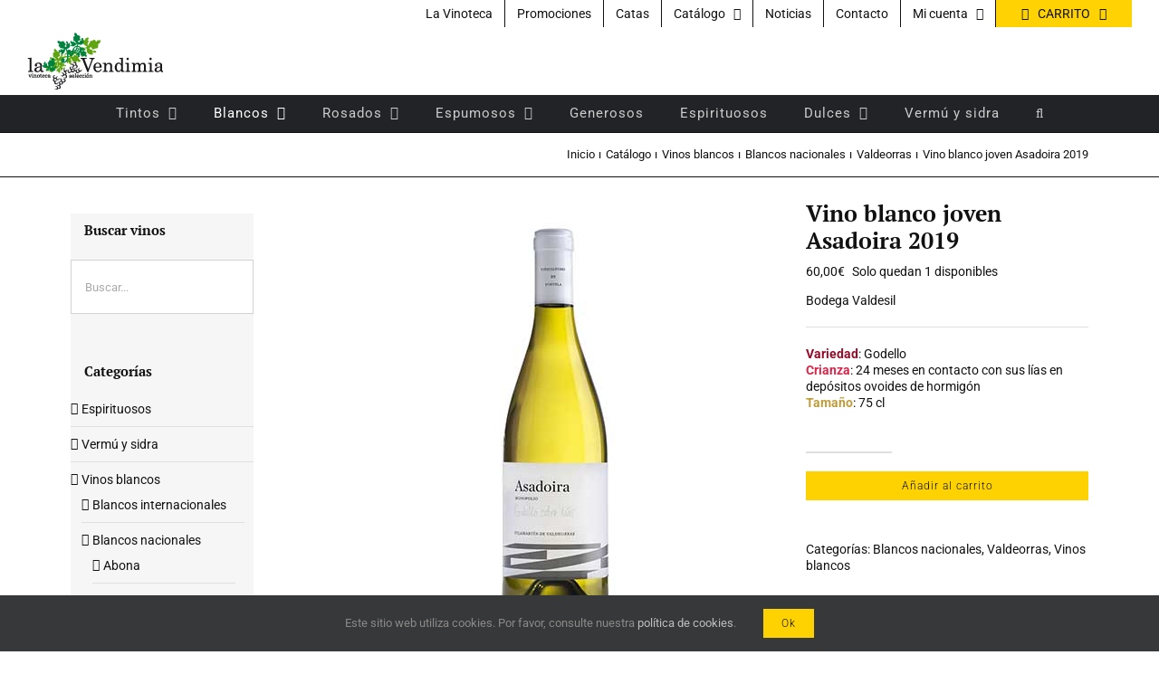

--- FILE ---
content_type: text/html
request_url: https://www.vinotecalavendimia.es/catalogo/vinos-blancos/blancos-nacionales/valdeorras/asadoira-2018/
body_size: 24866
content:
<!DOCTYPE html>
<html class="avada-html-layout-wide avada-html-header-position-top avada-html-layout-framed" lang="es">
<head>
<meta http-equiv="X-UA-Compatible" content="IE=edge" />
<meta http-equiv="Content-Type" content="text/html; charset=utf-8"/>
<meta name="viewport" content="width=device-width, initial-scale=1" />
<meta name='robots' content='index, follow, max-image-preview:large, max-snippet:-1, max-video-preview:-1' />
<script>window._wca = window._wca || [];</script>
<!-- This site is optimized with the Yoast SEO plugin v26.6 - https://yoast.com/wordpress/plugins/seo/ -->
<title>Vino blanco joven Asadoira 2019 - Vinoteca la Vendimia</title>
<link rel="canonical" href="https://www.vinotecalavendimia.es/catalogo/vinos-blancos/blancos-nacionales/valdeorras/asadoira-2018/" />
<meta property="og:locale" content="es_ES" />
<meta property="og:type" content="article" />
<meta property="og:title" content="Vino blanco joven Asadoira 2019 - Vinoteca la Vendimia" />
<meta property="og:description" content="Variedad: Godello Crianza: 24 meses en contacto con sus lías en depósitos ovoides de hormigón Tamaño: 75 cl" />
<meta property="og:url" content="https://www.vinotecalavendimia.es/catalogo/vinos-blancos/blancos-nacionales/valdeorras/asadoira-2018/" />
<meta property="og:site_name" content="Vinoteca la Vendimia" />
<meta property="article:publisher" content="https://www.facebook.com/vinotecalavendimia.es" />
<meta property="article:modified_time" content="2021-11-08T18:27:50+00:00" />
<meta property="og:image" content="https://www.vinotecalavendimia.es/wp-content/uploads/asadoira.jpg" />
<meta property="og:image:width" content="500" />
<meta property="og:image:height" content="500" />
<meta property="og:image:type" content="image/jpeg" />
<meta name="twitter:card" content="summary_large_image" />
<meta name="twitter:site" content="@vvendimia" />
<script type="application/ld+json" class="yoast-schema-graph">{"@context":"https://schema.org","@graph":[{"@type":"WebPage","@id":"https://www.vinotecalavendimia.es/catalogo/vinos-blancos/blancos-nacionales/valdeorras/asadoira-2018/","url":"https://www.vinotecalavendimia.es/catalogo/vinos-blancos/blancos-nacionales/valdeorras/asadoira-2018/","name":"Vino blanco joven Asadoira 2019 - Vinoteca la Vendimia","isPartOf":{"@id":"https://www.vinotecalavendimia.es/#website"},"primaryImageOfPage":{"@id":"https://www.vinotecalavendimia.es/catalogo/vinos-blancos/blancos-nacionales/valdeorras/asadoira-2018/#primaryimage"},"image":{"@id":"https://www.vinotecalavendimia.es/catalogo/vinos-blancos/blancos-nacionales/valdeorras/asadoira-2018/#primaryimage"},"thumbnailUrl":"https://www.vinotecalavendimia.es/wp-content/uploads/asadoira.jpg","datePublished":"2020-06-09T06:31:44+00:00","dateModified":"2021-11-08T18:27:50+00:00","breadcrumb":{"@id":"https://www.vinotecalavendimia.es/catalogo/vinos-blancos/blancos-nacionales/valdeorras/asadoira-2018/#breadcrumb"},"inLanguage":"es","potentialAction":[{"@type":"ReadAction","target":["https://www.vinotecalavendimia.es/catalogo/vinos-blancos/blancos-nacionales/valdeorras/asadoira-2018/"]}]},{"@type":"ImageObject","inLanguage":"es","@id":"https://www.vinotecalavendimia.es/catalogo/vinos-blancos/blancos-nacionales/valdeorras/asadoira-2018/#primaryimage","url":"https://www.vinotecalavendimia.es/wp-content/uploads/asadoira.jpg","contentUrl":"https://www.vinotecalavendimia.es/wp-content/uploads/asadoira.jpg","width":500,"height":500},{"@type":"BreadcrumbList","@id":"https://www.vinotecalavendimia.es/catalogo/vinos-blancos/blancos-nacionales/valdeorras/asadoira-2018/#breadcrumb","itemListElement":[{"@type":"ListItem","position":1,"name":"Portada","item":"https://www.vinotecalavendimia.es/"},{"@type":"ListItem","position":2,"name":"Catálogo","item":"https://www.vinotecalavendimia.es/catalogo/"},{"@type":"ListItem","position":3,"name":"Vino blanco joven Asadoira 2019"}]},{"@type":"WebSite","@id":"https://www.vinotecalavendimia.es/#website","url":"https://www.vinotecalavendimia.es/","name":"Vinoteca la Vendimia","description":"Tu vinoteca en Salamanca","publisher":{"@id":"https://www.vinotecalavendimia.es/#organization"},"potentialAction":[{"@type":"SearchAction","target":{"@type":"EntryPoint","urlTemplate":"https://www.vinotecalavendimia.es/?s={search_term_string}"},"query-input":{"@type":"PropertyValueSpecification","valueRequired":true,"valueName":"search_term_string"}}],"inLanguage":"es"},{"@type":"Organization","@id":"https://www.vinotecalavendimia.es/#organization","name":"Vinoteca La Vendimia","url":"https://www.vinotecalavendimia.es/","logo":{"@type":"ImageObject","inLanguage":"es","@id":"https://www.vinotecalavendimia.es/#/schema/logo/image/","url":"https://i2.wp.com/www.vinotecalavendimia.es/wp-content/uploads/LOGOLAVENDIMIA_TRANPARENTE-165x63.png?fit=165%2C63&ssl=1","contentUrl":"https://i2.wp.com/www.vinotecalavendimia.es/wp-content/uploads/LOGOLAVENDIMIA_TRANPARENTE-165x63.png?fit=165%2C63&ssl=1","width":165,"height":63,"caption":"Vinoteca La Vendimia"},"image":{"@id":"https://www.vinotecalavendimia.es/#/schema/logo/image/"},"sameAs":["https://www.facebook.com/vinotecalavendimia.es","https://x.com/vvendimia","https://www.instagram.com/vinotecalavendimia/"]}]}</script>
<!-- / Yoast SEO plugin. -->
<link rel='dns-prefetch' href='//www.googletagmanager.com' />
<link rel='dns-prefetch' href='//stats.wp.com' />
<link rel='dns-prefetch' href='//v0.wordpress.com' />
<link rel='preconnect' href='//c0.wp.com' />
<link rel="alternate" type="application/rss+xml" title="Vinoteca la Vendimia &raquo; Feed" href="https://www.vinotecalavendimia.es/feed/" />
<link rel="alternate" type="application/rss+xml" title="Vinoteca la Vendimia &raquo; Feed de los comentarios" href="https://www.vinotecalavendimia.es/comments/feed/" />
<link rel="icon" href="https://www.vinotecalavendimia.es/wp-content/uploads/logoico.png" type="image/png" />
<link rel="alternate" title="oEmbed (JSON)" type="application/json+oembed" href="https://www.vinotecalavendimia.es/wp-json/oembed/1.0/embed?url=https%3A%2F%2Fwww.vinotecalavendimia.es%2Fcatalogo%2Fvinos-blancos%2Fblancos-nacionales%2Fvaldeorras%2Fasadoira-2018%2F" />
<link rel="alternate" title="oEmbed (XML)" type="text/xml+oembed" href="https://www.vinotecalavendimia.es/wp-json/oembed/1.0/embed?url=https%3A%2F%2Fwww.vinotecalavendimia.es%2Fcatalogo%2Fvinos-blancos%2Fblancos-nacionales%2Fvaldeorras%2Fasadoira-2018%2F&#038;format=xml" />
<style id='wp-img-auto-sizes-contain-inline-css' type='text/css'>
img:is([sizes=auto i],[sizes^="auto," i]){contain-intrinsic-size:3000px 1500px}
/*# sourceURL=wp-img-auto-sizes-contain-inline-css */
</style>
<link rel='stylesheet' id='photoswipe-css' href='https://c0.wp.com/p/woocommerce/10.4.3/assets/css/photoswipe/photoswipe.min.css' type='text/css' media='all' />
<link rel='stylesheet' id='photoswipe-default-skin-css' href='https://c0.wp.com/p/woocommerce/10.4.3/assets/css/photoswipe/default-skin/default-skin.min.css' type='text/css' media='all' />
<style id='woocommerce-inline-inline-css' type='text/css'>
.woocommerce form .form-row .required { visibility: visible; }
/*# sourceURL=woocommerce-inline-inline-css */
</style>
<!-- <link rel='stylesheet' id='woo-variation-swatches-css' href='https://www.vinotecalavendimia.es/wp-content/plugins/woo-variation-swatches/assets/css/frontend.min.css?ver=1764659448' type='text/css' media='all' /> -->
<link rel="stylesheet" type="text/css" href="//www.vinotecalavendimia.es/wp-content/cache/wpfc-minified/k1oloyl7/e0z3c.css" media="all"/>
<style id='woo-variation-swatches-inline-css' type='text/css'>
:root {
--wvs-tick:url("data:image/svg+xml;utf8,%3Csvg filter='drop-shadow(0px 0px 2px rgb(0 0 0 / .8))' xmlns='http://www.w3.org/2000/svg'  viewBox='0 0 30 30'%3E%3Cpath fill='none' stroke='%23ffffff' stroke-linecap='round' stroke-linejoin='round' stroke-width='4' d='M4 16L11 23 27 7'/%3E%3C/svg%3E");
--wvs-cross:url("data:image/svg+xml;utf8,%3Csvg filter='drop-shadow(0px 0px 5px rgb(255 255 255 / .6))' xmlns='http://www.w3.org/2000/svg' width='72px' height='72px' viewBox='0 0 24 24'%3E%3Cpath fill='none' stroke='%23ff0000' stroke-linecap='round' stroke-width='0.6' d='M5 5L19 19M19 5L5 19'/%3E%3C/svg%3E");
--wvs-single-product-item-width:30px;
--wvs-single-product-item-height:30px;
--wvs-single-product-item-font-size:16px}
/*# sourceURL=woo-variation-swatches-inline-css */
</style>
<!-- <link rel='stylesheet' id='yith-wcan-shortcodes-css' href='https://www.vinotecalavendimia.es/wp-content/plugins/yith-woocommerce-ajax-navigation/assets/css/shortcodes.css?ver=5.16.0' type='text/css' media='all' /> -->
<link rel="stylesheet" type="text/css" href="//www.vinotecalavendimia.es/wp-content/cache/wpfc-minified/q94xj7rq/e0z3c.css" media="all"/>
<style id='yith-wcan-shortcodes-inline-css' type='text/css'>
:root{
--yith-wcan-filters_colors_titles: #434343;
--yith-wcan-filters_colors_background: #FFFFFF;
--yith-wcan-filters_colors_accent: #A7144C;
--yith-wcan-filters_colors_accent_r: 167;
--yith-wcan-filters_colors_accent_g: 20;
--yith-wcan-filters_colors_accent_b: 76;
--yith-wcan-color_swatches_border_radius: 100%;
--yith-wcan-color_swatches_size: 30px;
--yith-wcan-labels_style_background: #FFFFFF;
--yith-wcan-labels_style_background_hover: #A7144C;
--yith-wcan-labels_style_background_active: #A7144C;
--yith-wcan-labels_style_text: #434343;
--yith-wcan-labels_style_text_hover: #FFFFFF;
--yith-wcan-labels_style_text_active: #FFFFFF;
--yith-wcan-anchors_style_text: #434343;
--yith-wcan-anchors_style_text_hover: #A7144C;
--yith-wcan-anchors_style_text_active: #A7144C;
}
/*# sourceURL=yith-wcan-shortcodes-inline-css */
</style>
<!-- <link rel='stylesheet' id='pwb-styles-frontend-css' href='https://www.vinotecalavendimia.es/wp-content/plugins/perfect-woocommerce-brands/build/frontend/css/style.css?ver=3.6.8' type='text/css' media='all' /> -->
<!-- <link rel='stylesheet' id='fusion-dynamic-css-css' href='https://www.vinotecalavendimia.es/wp-content/uploads/fusion-styles/b01c183a112b7fd3e879a81797ae6ce9.min.css?ver=3.14.2' type='text/css' media='all' /> -->
<link rel="stylesheet" type="text/css" href="//www.vinotecalavendimia.es/wp-content/cache/wpfc-minified/7nerojdt/e0z3d.css" media="all"/>
<!-- <link rel='stylesheet' id='avada-fullwidth-md-css' href='https://www.vinotecalavendimia.es/wp-content/plugins/fusion-builder/assets/css/media/fullwidth-md.min.css?ver=3.14.2' type='text/css' media='only screen and (max-width: 1024px)' /> -->
<link rel="stylesheet" type="text/css" href="//www.vinotecalavendimia.es/wp-content/cache/wpfc-minified/7vm8j9eq/e0z3c.css" media="only screen and (max-width: 1024px)"/>
<!-- <link rel='stylesheet' id='avada-fullwidth-sm-css' href='https://www.vinotecalavendimia.es/wp-content/plugins/fusion-builder/assets/css/media/fullwidth-sm.min.css?ver=3.14.2' type='text/css' media='only screen and (max-width: 640px)' /> -->
<link rel="stylesheet" type="text/css" href="//www.vinotecalavendimia.es/wp-content/cache/wpfc-minified/kb1crcmq/e0z3c.css" media="only screen and (max-width: 640px)"/>
<!-- <link rel='stylesheet' id='awb-text-path-md-css' href='https://www.vinotecalavendimia.es/wp-content/plugins/fusion-builder/assets/css/media/awb-text-path-md.min.css?ver=7.14.2' type='text/css' media='only screen and (max-width: 1024px)' /> -->
<link rel="stylesheet" type="text/css" href="//www.vinotecalavendimia.es/wp-content/cache/wpfc-minified/79q9r3x5/e0z3c.css" media="only screen and (max-width: 1024px)"/>
<!-- <link rel='stylesheet' id='awb-text-path-sm-css' href='https://www.vinotecalavendimia.es/wp-content/plugins/fusion-builder/assets/css/media/awb-text-path-sm.min.css?ver=7.14.2' type='text/css' media='only screen and (max-width: 640px)' /> -->
<link rel="stylesheet" type="text/css" href="//www.vinotecalavendimia.es/wp-content/cache/wpfc-minified/lyiu6jx9/e0z3c.css" media="only screen and (max-width: 640px)"/>
<!-- <link rel='stylesheet' id='avada-icon-md-css' href='https://www.vinotecalavendimia.es/wp-content/plugins/fusion-builder/assets/css/media/icon-md.min.css?ver=3.14.2' type='text/css' media='only screen and (max-width: 1024px)' /> -->
<link rel="stylesheet" type="text/css" href="//www.vinotecalavendimia.es/wp-content/cache/wpfc-minified/mjmr17xd/e0z3c.css" media="only screen and (max-width: 1024px)"/>
<!-- <link rel='stylesheet' id='avada-icon-sm-css' href='https://www.vinotecalavendimia.es/wp-content/plugins/fusion-builder/assets/css/media/icon-sm.min.css?ver=3.14.2' type='text/css' media='only screen and (max-width: 640px)' /> -->
<link rel="stylesheet" type="text/css" href="//www.vinotecalavendimia.es/wp-content/cache/wpfc-minified/d7xg4sxj/e0z3c.css" media="only screen and (max-width: 640px)"/>
<!-- <link rel='stylesheet' id='avada-grid-md-css' href='https://www.vinotecalavendimia.es/wp-content/plugins/fusion-builder/assets/css/media/grid-md.min.css?ver=7.14.2' type='text/css' media='only screen and (max-width: 1024px)' /> -->
<link rel="stylesheet" type="text/css" href="//www.vinotecalavendimia.es/wp-content/cache/wpfc-minified/jnhonbta/e0z3c.css" media="only screen and (max-width: 1024px)"/>
<!-- <link rel='stylesheet' id='avada-grid-sm-css' href='https://www.vinotecalavendimia.es/wp-content/plugins/fusion-builder/assets/css/media/grid-sm.min.css?ver=7.14.2' type='text/css' media='only screen and (max-width: 640px)' /> -->
<link rel="stylesheet" type="text/css" href="//www.vinotecalavendimia.es/wp-content/cache/wpfc-minified/1pw30q48/e0z3c.css" media="only screen and (max-width: 640px)"/>
<!-- <link rel='stylesheet' id='avada-image-md-css' href='https://www.vinotecalavendimia.es/wp-content/plugins/fusion-builder/assets/css/media/image-md.min.css?ver=7.14.2' type='text/css' media='only screen and (max-width: 1024px)' /> -->
<link rel="stylesheet" type="text/css" href="//www.vinotecalavendimia.es/wp-content/cache/wpfc-minified/d3a20r55/e0z3c.css" media="only screen and (max-width: 1024px)"/>
<!-- <link rel='stylesheet' id='avada-image-sm-css' href='https://www.vinotecalavendimia.es/wp-content/plugins/fusion-builder/assets/css/media/image-sm.min.css?ver=7.14.2' type='text/css' media='only screen and (max-width: 640px)' /> -->
<link rel="stylesheet" type="text/css" href="//www.vinotecalavendimia.es/wp-content/cache/wpfc-minified/mocxuq7p/e0z3c.css" media="only screen and (max-width: 640px)"/>
<!-- <link rel='stylesheet' id='avada-person-md-css' href='https://www.vinotecalavendimia.es/wp-content/plugins/fusion-builder/assets/css/media/person-md.min.css?ver=7.14.2' type='text/css' media='only screen and (max-width: 1024px)' /> -->
<link rel="stylesheet" type="text/css" href="//www.vinotecalavendimia.es/wp-content/cache/wpfc-minified/86ow34fz/e0z3c.css" media="only screen and (max-width: 1024px)"/>
<!-- <link rel='stylesheet' id='avada-person-sm-css' href='https://www.vinotecalavendimia.es/wp-content/plugins/fusion-builder/assets/css/media/person-sm.min.css?ver=7.14.2' type='text/css' media='only screen and (max-width: 640px)' /> -->
<link rel="stylesheet" type="text/css" href="//www.vinotecalavendimia.es/wp-content/cache/wpfc-minified/l1n0u3gn/e0z3c.css" media="only screen and (max-width: 640px)"/>
<!-- <link rel='stylesheet' id='avada-section-separator-md-css' href='https://www.vinotecalavendimia.es/wp-content/plugins/fusion-builder/assets/css/media/section-separator-md.min.css?ver=3.14.2' type='text/css' media='only screen and (max-width: 1024px)' /> -->
<link rel="stylesheet" type="text/css" href="//www.vinotecalavendimia.es/wp-content/cache/wpfc-minified/1oo2a16x/e0z3c.css" media="only screen and (max-width: 1024px)"/>
<!-- <link rel='stylesheet' id='avada-section-separator-sm-css' href='https://www.vinotecalavendimia.es/wp-content/plugins/fusion-builder/assets/css/media/section-separator-sm.min.css?ver=3.14.2' type='text/css' media='only screen and (max-width: 640px)' /> -->
<link rel="stylesheet" type="text/css" href="//www.vinotecalavendimia.es/wp-content/cache/wpfc-minified/e2h5yhgn/e0z3c.css" media="only screen and (max-width: 640px)"/>
<!-- <link rel='stylesheet' id='avada-social-sharing-md-css' href='https://www.vinotecalavendimia.es/wp-content/plugins/fusion-builder/assets/css/media/social-sharing-md.min.css?ver=7.14.2' type='text/css' media='only screen and (max-width: 1024px)' /> -->
<link rel="stylesheet" type="text/css" href="//www.vinotecalavendimia.es/wp-content/cache/wpfc-minified/e1tvy8fy/e0z3c.css" media="only screen and (max-width: 1024px)"/>
<!-- <link rel='stylesheet' id='avada-social-sharing-sm-css' href='https://www.vinotecalavendimia.es/wp-content/plugins/fusion-builder/assets/css/media/social-sharing-sm.min.css?ver=7.14.2' type='text/css' media='only screen and (max-width: 640px)' /> -->
<link rel="stylesheet" type="text/css" href="//www.vinotecalavendimia.es/wp-content/cache/wpfc-minified/1fr58ujm/e0z3c.css" media="only screen and (max-width: 640px)"/>
<!-- <link rel='stylesheet' id='avada-social-links-md-css' href='https://www.vinotecalavendimia.es/wp-content/plugins/fusion-builder/assets/css/media/social-links-md.min.css?ver=7.14.2' type='text/css' media='only screen and (max-width: 1024px)' /> -->
<link rel="stylesheet" type="text/css" href="//www.vinotecalavendimia.es/wp-content/cache/wpfc-minified/mo8jwp1q/e0z3c.css" media="only screen and (max-width: 1024px)"/>
<!-- <link rel='stylesheet' id='avada-social-links-sm-css' href='https://www.vinotecalavendimia.es/wp-content/plugins/fusion-builder/assets/css/media/social-links-sm.min.css?ver=7.14.2' type='text/css' media='only screen and (max-width: 640px)' /> -->
<link rel="stylesheet" type="text/css" href="//www.vinotecalavendimia.es/wp-content/cache/wpfc-minified/d3oxgvog/e0z3c.css" media="only screen and (max-width: 640px)"/>
<!-- <link rel='stylesheet' id='avada-tabs-lg-min-css' href='https://www.vinotecalavendimia.es/wp-content/plugins/fusion-builder/assets/css/media/tabs-lg-min.min.css?ver=7.14.2' type='text/css' media='only screen and (min-width: 640px)' /> -->
<link rel="stylesheet" type="text/css" href="//www.vinotecalavendimia.es/wp-content/cache/wpfc-minified/edqc1wtc/e0z3c.css" media="only screen and (min-width: 640px)"/>
<!-- <link rel='stylesheet' id='avada-tabs-lg-max-css' href='https://www.vinotecalavendimia.es/wp-content/plugins/fusion-builder/assets/css/media/tabs-lg-max.min.css?ver=7.14.2' type='text/css' media='only screen and (max-width: 640px)' /> -->
<link rel="stylesheet" type="text/css" href="//www.vinotecalavendimia.es/wp-content/cache/wpfc-minified/6wtxge43/e0z3c.css" media="only screen and (max-width: 640px)"/>
<!-- <link rel='stylesheet' id='avada-tabs-md-css' href='https://www.vinotecalavendimia.es/wp-content/plugins/fusion-builder/assets/css/media/tabs-md.min.css?ver=7.14.2' type='text/css' media='only screen and (max-width: 1024px)' /> -->
<link rel="stylesheet" type="text/css" href="//www.vinotecalavendimia.es/wp-content/cache/wpfc-minified/8mkkf3c7/e0z3c.css" media="only screen and (max-width: 1024px)"/>
<!-- <link rel='stylesheet' id='avada-tabs-sm-css' href='https://www.vinotecalavendimia.es/wp-content/plugins/fusion-builder/assets/css/media/tabs-sm.min.css?ver=7.14.2' type='text/css' media='only screen and (max-width: 640px)' /> -->
<link rel="stylesheet" type="text/css" href="//www.vinotecalavendimia.es/wp-content/cache/wpfc-minified/q7v72575/e0z3c.css" media="only screen and (max-width: 640px)"/>
<!-- <link rel='stylesheet' id='awb-text-md-css' href='https://www.vinotecalavendimia.es/wp-content/plugins/fusion-builder/assets/css/media/text-md.min.css?ver=3.14.2' type='text/css' media='only screen and (max-width: 1024px)' /> -->
<link rel="stylesheet" type="text/css" href="//www.vinotecalavendimia.es/wp-content/cache/wpfc-minified/dtpqzaw3/e0z3c.css" media="only screen and (max-width: 1024px)"/>
<!-- <link rel='stylesheet' id='awb-text-sm-css' href='https://www.vinotecalavendimia.es/wp-content/plugins/fusion-builder/assets/css/media/text-sm.min.css?ver=3.14.2' type='text/css' media='only screen and (max-width: 640px)' /> -->
<link rel="stylesheet" type="text/css" href="//www.vinotecalavendimia.es/wp-content/cache/wpfc-minified/104575gz/e0z3c.css" media="only screen and (max-width: 640px)"/>
<!-- <link rel='stylesheet' id='awb-title-md-css' href='https://www.vinotecalavendimia.es/wp-content/plugins/fusion-builder/assets/css/media/title-md.min.css?ver=3.14.2' type='text/css' media='only screen and (max-width: 1024px)' /> -->
<link rel="stylesheet" type="text/css" href="//www.vinotecalavendimia.es/wp-content/cache/wpfc-minified/1bp24tx3/e0z3c.css" media="only screen and (max-width: 1024px)"/>
<!-- <link rel='stylesheet' id='awb-title-sm-css' href='https://www.vinotecalavendimia.es/wp-content/plugins/fusion-builder/assets/css/media/title-sm.min.css?ver=3.14.2' type='text/css' media='only screen and (max-width: 640px)' /> -->
<link rel="stylesheet" type="text/css" href="//www.vinotecalavendimia.es/wp-content/cache/wpfc-minified/e5twaydt/e0z3c.css" media="only screen and (max-width: 640px)"/>
<!-- <link rel='stylesheet' id='awb-woo-cart-totals-md-css' href='https://www.vinotecalavendimia.es/wp-content/plugins/fusion-builder/assets/css/media/woo-cart-totals-md.min.css?ver=3.14.2' type='text/css' media='only screen and (max-width: 1024px)' /> -->
<link rel="stylesheet" type="text/css" href="//www.vinotecalavendimia.es/wp-content/cache/wpfc-minified/f5u7is9z/e0z3c.css" media="only screen and (max-width: 1024px)"/>
<!-- <link rel='stylesheet' id='awb-woo-cart-totals-sm-css' href='https://www.vinotecalavendimia.es/wp-content/plugins/fusion-builder/assets/css/media/woo-cart-totals-sm.min.css?ver=3.14.2' type='text/css' media='only screen and (max-width: 640px)' /> -->
<!-- <link rel='stylesheet' id='awb-post-card-image-sm-css' href='https://www.vinotecalavendimia.es/wp-content/plugins/fusion-builder/assets/css/media/post-card-image-sm.min.css?ver=3.14.2' type='text/css' media='only screen and (max-width: 640px)' /> -->
<link rel="stylesheet" type="text/css" href="//www.vinotecalavendimia.es/wp-content/cache/wpfc-minified/ft9mv2oc/e0z3c.css" media="only screen and (max-width: 640px)"/>
<!-- <link rel='stylesheet' id='avada-max-sh-cbp-woo-quick-view-css' href='https://www.vinotecalavendimia.es/wp-content/themes/Avada/assets/css/media/max-sh-cbp-woo-quick-view.min.css?ver=7.14.2' type='text/css' media='only screen and (max-width: 800px)' /> -->
<link rel="stylesheet" type="text/css" href="//www.vinotecalavendimia.es/wp-content/cache/wpfc-minified/q6mt57qu/e0z3c.css" media="only screen and (max-width: 800px)"/>
<!-- <link rel='stylesheet' id='avada-min-sh-cbp-woo-quick-view-css' href='https://www.vinotecalavendimia.es/wp-content/themes/Avada/assets/css/media/min-sh-cbp-woo-quick-view.min.css?ver=7.14.2' type='text/css' media='only screen and (min-width: 800px)' /> -->
<link rel="stylesheet" type="text/css" href="//www.vinotecalavendimia.es/wp-content/cache/wpfc-minified/loyjcw1g/e0z3c.css" media="only screen and (min-width: 800px)"/>
<!-- <link rel='stylesheet' id='avada-swiper-md-css' href='https://www.vinotecalavendimia.es/wp-content/plugins/fusion-builder/assets/css/media/swiper-md.min.css?ver=7.14.2' type='text/css' media='only screen and (max-width: 1024px)' /> -->
<link rel="stylesheet" type="text/css" href="//www.vinotecalavendimia.es/wp-content/cache/wpfc-minified/k23qeeyl/e0z3c.css" media="only screen and (max-width: 1024px)"/>
<!-- <link rel='stylesheet' id='avada-swiper-sm-css' href='https://www.vinotecalavendimia.es/wp-content/plugins/fusion-builder/assets/css/media/swiper-sm.min.css?ver=7.14.2' type='text/css' media='only screen and (max-width: 640px)' /> -->
<link rel="stylesheet" type="text/css" href="//www.vinotecalavendimia.es/wp-content/cache/wpfc-minified/22v0qyhd/e0z3c.css" media="only screen and (max-width: 640px)"/>
<!-- <link rel='stylesheet' id='avada-post-cards-md-css' href='https://www.vinotecalavendimia.es/wp-content/plugins/fusion-builder/assets/css/media/post-cards-md.min.css?ver=7.14.2' type='text/css' media='only screen and (max-width: 1024px)' /> -->
<link rel="stylesheet" type="text/css" href="//www.vinotecalavendimia.es/wp-content/cache/wpfc-minified/2nf18dff/e0z3c.css" media="only screen and (max-width: 1024px)"/>
<!-- <link rel='stylesheet' id='avada-post-cards-sm-css' href='https://www.vinotecalavendimia.es/wp-content/plugins/fusion-builder/assets/css/media/post-cards-sm.min.css?ver=7.14.2' type='text/css' media='only screen and (max-width: 640px)' /> -->
<link rel="stylesheet" type="text/css" href="//www.vinotecalavendimia.es/wp-content/cache/wpfc-minified/fghncwqt/e0z3c.css" media="only screen and (max-width: 640px)"/>
<!-- <link rel='stylesheet' id='avada-facebook-page-md-css' href='https://www.vinotecalavendimia.es/wp-content/plugins/fusion-builder/assets/css/media/facebook-page-md.min.css?ver=7.14.2' type='text/css' media='only screen and (max-width: 1024px)' /> -->
<link rel="stylesheet" type="text/css" href="//www.vinotecalavendimia.es/wp-content/cache/wpfc-minified/kc7kjud9/e0z3c.css" media="only screen and (max-width: 1024px)"/>
<!-- <link rel='stylesheet' id='avada-facebook-page-sm-css' href='https://www.vinotecalavendimia.es/wp-content/plugins/fusion-builder/assets/css/media/facebook-page-sm.min.css?ver=7.14.2' type='text/css' media='only screen and (max-width: 640px)' /> -->
<link rel="stylesheet" type="text/css" href="//www.vinotecalavendimia.es/wp-content/cache/wpfc-minified/7uwo0x45/e0z3c.css" media="only screen and (max-width: 640px)"/>
<!-- <link rel='stylesheet' id='avada-twitter-timeline-md-css' href='https://www.vinotecalavendimia.es/wp-content/plugins/fusion-builder/assets/css/media/twitter-timeline-md.min.css?ver=7.14.2' type='text/css' media='only screen and (max-width: 1024px)' /> -->
<link rel="stylesheet" type="text/css" href="//www.vinotecalavendimia.es/wp-content/cache/wpfc-minified/7ae0sfhq/e0z3c.css" media="only screen and (max-width: 1024px)"/>
<!-- <link rel='stylesheet' id='avada-twitter-timeline-sm-css' href='https://www.vinotecalavendimia.es/wp-content/plugins/fusion-builder/assets/css/media/twitter-timeline-sm.min.css?ver=7.14.2' type='text/css' media='only screen and (max-width: 640px)' /> -->
<link rel="stylesheet" type="text/css" href="//www.vinotecalavendimia.es/wp-content/cache/wpfc-minified/lxv3c800/e0z3c.css" media="only screen and (max-width: 640px)"/>
<!-- <link rel='stylesheet' id='avada-flickr-md-css' href='https://www.vinotecalavendimia.es/wp-content/plugins/fusion-builder/assets/css/media/flickr-md.min.css?ver=7.14.2' type='text/css' media='only screen and (max-width: 1024px)' /> -->
<link rel="stylesheet" type="text/css" href="//www.vinotecalavendimia.es/wp-content/cache/wpfc-minified/2h18wyi/e0z3c.css" media="only screen and (max-width: 1024px)"/>
<!-- <link rel='stylesheet' id='avada-flickr-sm-css' href='https://www.vinotecalavendimia.es/wp-content/plugins/fusion-builder/assets/css/media/flickr-sm.min.css?ver=7.14.2' type='text/css' media='only screen and (max-width: 640px)' /> -->
<link rel="stylesheet" type="text/css" href="//www.vinotecalavendimia.es/wp-content/cache/wpfc-minified/erkprh9k/e0z3c.css" media="only screen and (max-width: 640px)"/>
<!-- <link rel='stylesheet' id='avada-tagcloud-md-css' href='https://www.vinotecalavendimia.es/wp-content/plugins/fusion-builder/assets/css/media/tagcloud-md.min.css?ver=7.14.2' type='text/css' media='only screen and (max-width: 1024px)' /> -->
<link rel="stylesheet" type="text/css" href="//www.vinotecalavendimia.es/wp-content/cache/wpfc-minified/fcyms3yx/e0z3c.css" media="only screen and (max-width: 1024px)"/>
<!-- <link rel='stylesheet' id='avada-tagcloud-sm-css' href='https://www.vinotecalavendimia.es/wp-content/plugins/fusion-builder/assets/css/media/tagcloud-sm.min.css?ver=7.14.2' type='text/css' media='only screen and (max-width: 640px)' /> -->
<link rel="stylesheet" type="text/css" href="//www.vinotecalavendimia.es/wp-content/cache/wpfc-minified/2qvx10h7/e0z3c.css" media="only screen and (max-width: 640px)"/>
<!-- <link rel='stylesheet' id='avada-instagram-md-css' href='https://www.vinotecalavendimia.es/wp-content/plugins/fusion-builder/assets/css/media/instagram-md.min.css?ver=7.14.2' type='text/css' media='only screen and (max-width: 1024px)' /> -->
<link rel="stylesheet" type="text/css" href="//www.vinotecalavendimia.es/wp-content/cache/wpfc-minified/7jadtri0/e0z3c.css" media="only screen and (max-width: 1024px)"/>
<!-- <link rel='stylesheet' id='avada-instagram-sm-css' href='https://www.vinotecalavendimia.es/wp-content/plugins/fusion-builder/assets/css/media/instagram-sm.min.css?ver=7.14.2' type='text/css' media='only screen and (max-width: 640px)' /> -->
<link rel="stylesheet" type="text/css" href="//www.vinotecalavendimia.es/wp-content/cache/wpfc-minified/lojrg2y0/e0z3c.css" media="only screen and (max-width: 640px)"/>
<!-- <link rel='stylesheet' id='awb-meta-md-css' href='https://www.vinotecalavendimia.es/wp-content/plugins/fusion-builder/assets/css/media/meta-md.min.css?ver=7.14.2' type='text/css' media='only screen and (max-width: 1024px)' /> -->
<link rel="stylesheet" type="text/css" href="//www.vinotecalavendimia.es/wp-content/cache/wpfc-minified/jzqr16ty/e0z3c.css" media="only screen and (max-width: 1024px)"/>
<!-- <link rel='stylesheet' id='awb-meta-sm-css' href='https://www.vinotecalavendimia.es/wp-content/plugins/fusion-builder/assets/css/media/meta-sm.min.css?ver=7.14.2' type='text/css' media='only screen and (max-width: 640px)' /> -->
<!-- <link rel='stylesheet' id='avada-woo-reviews-sm-css' href='https://www.vinotecalavendimia.es/wp-content/plugins/fusion-builder/assets/css/media/woo-reviews-sm.min.css?ver=7.14.2' type='text/css' media='only screen and (max-width: 640px)' /> -->
<link rel="stylesheet" type="text/css" href="//www.vinotecalavendimia.es/wp-content/cache/wpfc-minified/pyvpavo/e0z3c.css" media="only screen and (max-width: 640px)"/>
<!-- <link rel='stylesheet' id='avada-max-sh-cbp-woo-tabs-css' href='https://www.vinotecalavendimia.es/wp-content/themes/Avada/assets/css/media/max-sh-cbp-woo-tabs.min.css?ver=7.14.2' type='text/css' media='only screen and (max-width: 800px)' /> -->
<link rel="stylesheet" type="text/css" href="//www.vinotecalavendimia.es/wp-content/cache/wpfc-minified/2qcq0nog/e0z3c.css" media="only screen and (max-width: 800px)"/>
<!-- <link rel='stylesheet' id='avada-woo-notices-sm-css' href='https://www.vinotecalavendimia.es/wp-content/plugins/fusion-builder/assets/css/media/woo-notices-sm.min.css?ver=7.14.2' type='text/css' media='only screen and (max-width: 640px)' /> -->
<link rel="stylesheet" type="text/css" href="//www.vinotecalavendimia.es/wp-content/cache/wpfc-minified/jyr4r7d6/e0z3c.css" media="only screen and (max-width: 640px)"/>
<!-- <link rel='stylesheet' id='awb-layout-colums-md-css' href='https://www.vinotecalavendimia.es/wp-content/plugins/fusion-builder/assets/css/media/layout-columns-md.min.css?ver=3.14.2' type='text/css' media='only screen and (max-width: 1024px)' /> -->
<link rel="stylesheet" type="text/css" href="//www.vinotecalavendimia.es/wp-content/cache/wpfc-minified/8jort9za/e0z3c.css" media="only screen and (max-width: 1024px)"/>
<!-- <link rel='stylesheet' id='awb-layout-colums-sm-css' href='https://www.vinotecalavendimia.es/wp-content/plugins/fusion-builder/assets/css/media/layout-columns-sm.min.css?ver=3.14.2' type='text/css' media='only screen and (max-width: 640px)' /> -->
<!-- <link rel='stylesheet' id='avada-max-1c-css' href='https://www.vinotecalavendimia.es/wp-content/themes/Avada/assets/css/media/max-1c.min.css?ver=7.14.2' type='text/css' media='only screen and (max-width: 640px)' /> -->
<link rel="stylesheet" type="text/css" href="//www.vinotecalavendimia.es/wp-content/cache/wpfc-minified/qielt430/e0z3c.css" media="only screen and (max-width: 640px)"/>
<!-- <link rel='stylesheet' id='avada-max-2c-css' href='https://www.vinotecalavendimia.es/wp-content/themes/Avada/assets/css/media/max-2c.min.css?ver=7.14.2' type='text/css' media='only screen and (max-width: 732px)' /> -->
<link rel="stylesheet" type="text/css" href="//www.vinotecalavendimia.es/wp-content/cache/wpfc-minified/etgex0hh/e0z3c.css" media="only screen and (max-width: 732px)"/>
<!-- <link rel='stylesheet' id='avada-min-2c-max-3c-css' href='https://www.vinotecalavendimia.es/wp-content/themes/Avada/assets/css/media/min-2c-max-3c.min.css?ver=7.14.2' type='text/css' media='only screen and (min-width: 732px) and (max-width: 824px)' /> -->
<link rel="stylesheet" type="text/css" href="//www.vinotecalavendimia.es/wp-content/cache/wpfc-minified/1dlt2y1o/e0z3c.css" media="only screen and (min-width: 732px) and (max-width: 824px)"/>
<!-- <link rel='stylesheet' id='avada-min-3c-max-4c-css' href='https://www.vinotecalavendimia.es/wp-content/themes/Avada/assets/css/media/min-3c-max-4c.min.css?ver=7.14.2' type='text/css' media='only screen and (min-width: 824px) and (max-width: 916px)' /> -->
<link rel="stylesheet" type="text/css" href="//www.vinotecalavendimia.es/wp-content/cache/wpfc-minified/dgnjlpeo/e0z3c.css" media="only screen and (min-width: 824px) and (max-width: 916px)"/>
<!-- <link rel='stylesheet' id='avada-min-4c-max-5c-css' href='https://www.vinotecalavendimia.es/wp-content/themes/Avada/assets/css/media/min-4c-max-5c.min.css?ver=7.14.2' type='text/css' media='only screen and (min-width: 916px) and (max-width: 1008px)' /> -->
<link rel="stylesheet" type="text/css" href="//www.vinotecalavendimia.es/wp-content/cache/wpfc-minified/g3tmpvjt/e0z3c.css" media="only screen and (min-width: 916px) and (max-width: 1008px)"/>
<!-- <link rel='stylesheet' id='avada-min-5c-max-6c-css' href='https://www.vinotecalavendimia.es/wp-content/themes/Avada/assets/css/media/min-5c-max-6c.min.css?ver=7.14.2' type='text/css' media='only screen and (min-width: 1008px) and (max-width: 1100px)' /> -->
<link rel="stylesheet" type="text/css" href="//www.vinotecalavendimia.es/wp-content/cache/wpfc-minified/lpjl69zd/e0z3c.css" media="only screen and (min-width: 1008px) and (max-width: 1100px)"/>
<!-- <link rel='stylesheet' id='avada-min-shbp-css' href='https://www.vinotecalavendimia.es/wp-content/themes/Avada/assets/css/media/min-shbp.min.css?ver=7.14.2' type='text/css' media='only screen and (min-width: 1101px)' /> -->
<!-- <link rel='stylesheet' id='avada-min-shbp-header-legacy-css' href='https://www.vinotecalavendimia.es/wp-content/themes/Avada/assets/css/media/min-shbp-header-legacy.min.css?ver=7.14.2' type='text/css' media='only screen and (min-width: 1101px)' /> -->
<link rel="stylesheet" type="text/css" href="//www.vinotecalavendimia.es/wp-content/cache/wpfc-minified/30tapm9w/e0z3c.css" media="only screen and (min-width: 1101px)"/>
<!-- <link rel='stylesheet' id='avada-max-shbp-css' href='https://www.vinotecalavendimia.es/wp-content/themes/Avada/assets/css/media/max-shbp.min.css?ver=7.14.2' type='text/css' media='only screen and (max-width: 1100px)' /> -->
<!-- <link rel='stylesheet' id='avada-max-shbp-header-legacy-css' href='https://www.vinotecalavendimia.es/wp-content/themes/Avada/assets/css/media/max-shbp-header-legacy.min.css?ver=7.14.2' type='text/css' media='only screen and (max-width: 1100px)' /> -->
<!-- <link rel='stylesheet' id='avada-max-sh-shbp-css' href='https://www.vinotecalavendimia.es/wp-content/themes/Avada/assets/css/media/max-sh-shbp.min.css?ver=7.14.2' type='text/css' media='only screen and (max-width: 1100px)' /> -->
<!-- <link rel='stylesheet' id='avada-max-sh-shbp-header-legacy-css' href='https://www.vinotecalavendimia.es/wp-content/themes/Avada/assets/css/media/max-sh-shbp-header-legacy.min.css?ver=7.14.2' type='text/css' media='only screen and (max-width: 1100px)' /> -->
<link rel="stylesheet" type="text/css" href="//www.vinotecalavendimia.es/wp-content/cache/wpfc-minified/kq8qfb09/e0z3c.css" media="only screen and (max-width: 1100px)"/>
<!-- <link rel='stylesheet' id='avada-min-768-max-1024-p-css' href='https://www.vinotecalavendimia.es/wp-content/themes/Avada/assets/css/media/min-768-max-1024-p.min.css?ver=7.14.2' type='text/css' media='only screen and (min-device-width: 768px) and (max-device-width: 1024px) and (orientation: portrait)' /> -->
<!-- <link rel='stylesheet' id='avada-min-768-max-1024-p-header-legacy-css' href='https://www.vinotecalavendimia.es/wp-content/themes/Avada/assets/css/media/min-768-max-1024-p-header-legacy.min.css?ver=7.14.2' type='text/css' media='only screen and (min-device-width: 768px) and (max-device-width: 1024px) and (orientation: portrait)' /> -->
<link rel="stylesheet" type="text/css" href="//www.vinotecalavendimia.es/wp-content/cache/wpfc-minified/kxbv02a9/e0z3c.css" media="only screen and (min-device-width: 768px) and (max-device-width: 1024px) and (orientation: portrait)"/>
<!-- <link rel='stylesheet' id='avada-min-768-max-1024-l-css' href='https://www.vinotecalavendimia.es/wp-content/themes/Avada/assets/css/media/min-768-max-1024-l.min.css?ver=7.14.2' type='text/css' media='only screen and (min-device-width: 768px) and (max-device-width: 1024px) and (orientation: landscape)' /> -->
<!-- <link rel='stylesheet' id='avada-min-768-max-1024-l-header-legacy-css' href='https://www.vinotecalavendimia.es/wp-content/themes/Avada/assets/css/media/min-768-max-1024-l-header-legacy.min.css?ver=7.14.2' type='text/css' media='only screen and (min-device-width: 768px) and (max-device-width: 1024px) and (orientation: landscape)' /> -->
<link rel="stylesheet" type="text/css" href="//www.vinotecalavendimia.es/wp-content/cache/wpfc-minified/qsmq1iml/e0z3c.css" media="only screen and (min-device-width: 768px) and (max-device-width: 1024px) and (orientation: landscape)"/>
<!-- <link rel='stylesheet' id='avada-max-sh-cbp-css' href='https://www.vinotecalavendimia.es/wp-content/themes/Avada/assets/css/media/max-sh-cbp.min.css?ver=7.14.2' type='text/css' media='only screen and (max-width: 800px)' /> -->
<!-- <link rel='stylesheet' id='avada-max-sh-sbp-css' href='https://www.vinotecalavendimia.es/wp-content/themes/Avada/assets/css/media/max-sh-sbp.min.css?ver=7.14.2' type='text/css' media='only screen and (max-width: 800px)' /> -->
<link rel="stylesheet" type="text/css" href="//www.vinotecalavendimia.es/wp-content/cache/wpfc-minified/f3fhe6f5/e0z3c.css" media="only screen and (max-width: 800px)"/>
<!-- <link rel='stylesheet' id='avada-max-sh-640-css' href='https://www.vinotecalavendimia.es/wp-content/themes/Avada/assets/css/media/max-sh-640.min.css?ver=7.14.2' type='text/css' media='only screen and (max-width: 640px)' /> -->
<link rel="stylesheet" type="text/css" href="//www.vinotecalavendimia.es/wp-content/cache/wpfc-minified/1fb05z8r/e0z3c.css" media="only screen and (max-width: 640px)"/>
<!-- <link rel='stylesheet' id='avada-max-shbp-18-css' href='https://www.vinotecalavendimia.es/wp-content/themes/Avada/assets/css/media/max-shbp-18.min.css?ver=7.14.2' type='text/css' media='only screen and (max-width: 1082px)' /> -->
<link rel="stylesheet" type="text/css" href="//www.vinotecalavendimia.es/wp-content/cache/wpfc-minified/1et9gg95/e0z3c.css" media="only screen and (max-width: 1082px)"/>
<!-- <link rel='stylesheet' id='avada-max-shbp-32-css' href='https://www.vinotecalavendimia.es/wp-content/themes/Avada/assets/css/media/max-shbp-32.min.css?ver=7.14.2' type='text/css' media='only screen and (max-width: 1068px)' /> -->
<link rel="stylesheet" type="text/css" href="//www.vinotecalavendimia.es/wp-content/cache/wpfc-minified/e2ja229i/e0z3c.css" media="only screen and (max-width: 1068px)"/>
<!-- <link rel='stylesheet' id='avada-min-sh-cbp-css' href='https://www.vinotecalavendimia.es/wp-content/themes/Avada/assets/css/media/min-sh-cbp.min.css?ver=7.14.2' type='text/css' media='only screen and (min-width: 800px)' /> -->
<link rel="stylesheet" type="text/css" href="//www.vinotecalavendimia.es/wp-content/cache/wpfc-minified/2cvqaxl1/e0z3c.css" media="only screen and (min-width: 800px)"/>
<!-- <link rel='stylesheet' id='avada-max-640-css' href='https://www.vinotecalavendimia.es/wp-content/themes/Avada/assets/css/media/max-640.min.css?ver=7.14.2' type='text/css' media='only screen and (max-device-width: 640px)' /> -->
<link rel="stylesheet" type="text/css" href="//www.vinotecalavendimia.es/wp-content/cache/wpfc-minified/jo95u0n8/e0z3c.css" media="only screen and (max-device-width: 640px)"/>
<!-- <link rel='stylesheet' id='avada-max-main-css' href='https://www.vinotecalavendimia.es/wp-content/themes/Avada/assets/css/media/max-main.min.css?ver=7.14.2' type='text/css' media='only screen and (max-width: 1100px)' /> -->
<link rel="stylesheet" type="text/css" href="//www.vinotecalavendimia.es/wp-content/cache/wpfc-minified/koi5tka6/e0z3c.css" media="only screen and (max-width: 1100px)"/>
<!-- <link rel='stylesheet' id='avada-max-cbp-css' href='https://www.vinotecalavendimia.es/wp-content/themes/Avada/assets/css/media/max-cbp.min.css?ver=7.14.2' type='text/css' media='only screen and (max-width: 800px)' /> -->
<!-- <link rel='stylesheet' id='avada-max-sh-cbp-cf7-css' href='https://www.vinotecalavendimia.es/wp-content/themes/Avada/assets/css/media/max-sh-cbp-cf7.min.css?ver=7.14.2' type='text/css' media='only screen and (max-width: 800px)' /> -->
<link rel="stylesheet" type="text/css" href="//www.vinotecalavendimia.es/wp-content/cache/wpfc-minified/lphhiox1/e0z3c.css" media="only screen and (max-width: 800px)"/>
<!-- <link rel='stylesheet' id='avada-max-640-sliders-css' href='https://www.vinotecalavendimia.es/wp-content/themes/Avada/assets/css/media/max-640-sliders.min.css?ver=7.14.2' type='text/css' media='only screen and (max-device-width: 640px)' /> -->
<link rel="stylesheet" type="text/css" href="//www.vinotecalavendimia.es/wp-content/cache/wpfc-minified/eqitujer/e0z3c.css" media="only screen and (max-device-width: 640px)"/>
<!-- <link rel='stylesheet' id='avada-max-sh-cbp-sliders-css' href='https://www.vinotecalavendimia.es/wp-content/themes/Avada/assets/css/media/max-sh-cbp-sliders.min.css?ver=7.14.2' type='text/css' media='only screen and (max-width: 800px)' /> -->
<!-- <link rel='stylesheet' id='avada-max-sh-cbp-social-sharing-css' href='https://www.vinotecalavendimia.es/wp-content/themes/Avada/assets/css/media/max-sh-cbp-social-sharing.min.css?ver=7.14.2' type='text/css' media='only screen and (max-width: 800px)' /> -->
<!-- <link rel='stylesheet' id='fb-max-sh-cbp-css' href='https://www.vinotecalavendimia.es/wp-content/plugins/fusion-builder/assets/css/media/max-sh-cbp.min.css?ver=3.14.2' type='text/css' media='only screen and (max-width: 800px)' /> -->
<link rel="stylesheet" type="text/css" href="//www.vinotecalavendimia.es/wp-content/cache/wpfc-minified/e3j3zz13/e0z3c.css" media="only screen and (max-width: 800px)"/>
<!-- <link rel='stylesheet' id='fb-min-768-max-1024-p-css' href='https://www.vinotecalavendimia.es/wp-content/plugins/fusion-builder/assets/css/media/min-768-max-1024-p.min.css?ver=3.14.2' type='text/css' media='only screen and (min-device-width: 768px) and (max-device-width: 1024px) and (orientation: portrait)' /> -->
<link rel="stylesheet" type="text/css" href="//www.vinotecalavendimia.es/wp-content/cache/wpfc-minified/jmyjbx6h/e0z3c.css" media="only screen and (min-device-width: 768px) and (max-device-width: 1024px) and (orientation: portrait)"/>
<!-- <link rel='stylesheet' id='fb-max-640-css' href='https://www.vinotecalavendimia.es/wp-content/plugins/fusion-builder/assets/css/media/max-640.min.css?ver=3.14.2' type='text/css' media='only screen and (max-device-width: 640px)' /> -->
<link rel="stylesheet" type="text/css" href="//www.vinotecalavendimia.es/wp-content/cache/wpfc-minified/mkxdbf4y/e0z3c.css" media="only screen and (max-device-width: 640px)"/>
<!-- <link rel='stylesheet' id='fb-max-1c-css' href='https://www.vinotecalavendimia.es/wp-content/plugins/fusion-builder/assets/css/media/max-1c.css?ver=3.14.2' type='text/css' media='only screen and (max-width: 640px)' /> -->
<link rel="stylesheet" type="text/css" href="//www.vinotecalavendimia.es/wp-content/cache/wpfc-minified/dj5nuvpu/e0z3c.css" media="only screen and (max-width: 640px)"/>
<!-- <link rel='stylesheet' id='fb-max-2c-css' href='https://www.vinotecalavendimia.es/wp-content/plugins/fusion-builder/assets/css/media/max-2c.css?ver=3.14.2' type='text/css' media='only screen and (max-width: 732px)' /> -->
<link rel="stylesheet" type="text/css" href="//www.vinotecalavendimia.es/wp-content/cache/wpfc-minified/3rrmqsg/e0z3c.css" media="only screen and (max-width: 732px)"/>
<!-- <link rel='stylesheet' id='fb-min-2c-max-3c-css' href='https://www.vinotecalavendimia.es/wp-content/plugins/fusion-builder/assets/css/media/min-2c-max-3c.css?ver=3.14.2' type='text/css' media='only screen and (min-width: 732px) and (max-width: 824px)' /> -->
<link rel="stylesheet" type="text/css" href="//www.vinotecalavendimia.es/wp-content/cache/wpfc-minified/oxwdirw/e0z3c.css" media="only screen and (min-width: 732px) and (max-width: 824px)"/>
<!-- <link rel='stylesheet' id='fb-min-3c-max-4c-css' href='https://www.vinotecalavendimia.es/wp-content/plugins/fusion-builder/assets/css/media/min-3c-max-4c.css?ver=3.14.2' type='text/css' media='only screen and (min-width: 824px) and (max-width: 916px)' /> -->
<link rel="stylesheet" type="text/css" href="//www.vinotecalavendimia.es/wp-content/cache/wpfc-minified/kz39ewi7/e0z3c.css" media="only screen and (min-width: 824px) and (max-width: 916px)"/>
<!-- <link rel='stylesheet' id='fb-min-4c-max-5c-css' href='https://www.vinotecalavendimia.es/wp-content/plugins/fusion-builder/assets/css/media/min-4c-max-5c.css?ver=3.14.2' type='text/css' media='only screen and (min-width: 916px) and (max-width: 1008px)' /> -->
<link rel="stylesheet" type="text/css" href="//www.vinotecalavendimia.es/wp-content/cache/wpfc-minified/d63nstmk/e0z3c.css" media="only screen and (min-width: 916px) and (max-width: 1008px)"/>
<!-- <link rel='stylesheet' id='fb-min-5c-max-6c-css' href='https://www.vinotecalavendimia.es/wp-content/plugins/fusion-builder/assets/css/media/min-5c-max-6c.css?ver=3.14.2' type='text/css' media='only screen and (min-width: 1008px) and (max-width: 1100px)' /> -->
<link rel="stylesheet" type="text/css" href="//www.vinotecalavendimia.es/wp-content/cache/wpfc-minified/1otcowh3/e0z3c.css" media="only screen and (min-width: 1008px) and (max-width: 1100px)"/>
<!-- <link rel='stylesheet' id='avada-min-768-max-1024-woo-css' href='https://www.vinotecalavendimia.es/wp-content/themes/Avada/assets/css/media/min-768-max-1024-woo.min.css?ver=7.14.2' type='text/css' media='only screen and (min-device-width: 768px) and (max-device-width: 1024px)' /> -->
<link rel="stylesheet" type="text/css" href="//www.vinotecalavendimia.es/wp-content/cache/wpfc-minified/jnjgaxc8/e0z3c.css" media="only screen and (min-device-width: 768px) and (max-device-width: 1024px)"/>
<!-- <link rel='stylesheet' id='avada-max-sh-640-woo-css' href='https://www.vinotecalavendimia.es/wp-content/themes/Avada/assets/css/media/max-sh-640-woo.min.css?ver=7.14.2' type='text/css' media='only screen and (max-width: 640px)' /> -->
<link rel="stylesheet" type="text/css" href="//www.vinotecalavendimia.es/wp-content/cache/wpfc-minified/78pj9va3/e0z3c.css" media="only screen and (max-width: 640px)"/>
<!-- <link rel='stylesheet' id='avada-max-sh-cbp-woo-css' href='https://www.vinotecalavendimia.es/wp-content/themes/Avada/assets/css/media/max-sh-cbp-woo.min.css?ver=7.14.2' type='text/css' media='only screen and (max-width: 800px)' /> -->
<link rel="stylesheet" type="text/css" href="//www.vinotecalavendimia.es/wp-content/cache/wpfc-minified/eql5v0ay/e0z3c.css" media="only screen and (max-width: 800px)"/>
<!-- <link rel='stylesheet' id='avada-min-sh-cbp-woo-css' href='https://www.vinotecalavendimia.es/wp-content/themes/Avada/assets/css/media/min-sh-cbp-woo.min.css?ver=7.14.2' type='text/css' media='only screen and (min-width: 800px)' /> -->
<link rel="stylesheet" type="text/css" href="//www.vinotecalavendimia.es/wp-content/cache/wpfc-minified/lkyh5622/e0z3c.css" media="only screen and (min-width: 800px)"/>
<!-- <link rel='stylesheet' id='avada-off-canvas-md-css' href='https://www.vinotecalavendimia.es/wp-content/plugins/fusion-builder/assets/css/media/off-canvas-md.min.css?ver=7.14.2' type='text/css' media='only screen and (max-width: 1024px)' /> -->
<link rel="stylesheet" type="text/css" href="//www.vinotecalavendimia.es/wp-content/cache/wpfc-minified/6xibmjzo/e0z3c.css" media="only screen and (max-width: 1024px)"/>
<!-- <link rel='stylesheet' id='avada-off-canvas-sm-css' href='https://www.vinotecalavendimia.es/wp-content/plugins/fusion-builder/assets/css/media/off-canvas-sm.min.css?ver=7.14.2' type='text/css' media='only screen and (max-width: 640px)' /> -->
<link rel="stylesheet" type="text/css" href="//www.vinotecalavendimia.es/wp-content/cache/wpfc-minified/l97f9ucg/e0z3c.css" media="only screen and (max-width: 640px)"/>
<script type="text/javascript" id="woocommerce-google-analytics-integration-gtag-js-after">
/* <![CDATA[ */
/* Google Analytics for WooCommerce (gtag.js) */
window.dataLayer = window.dataLayer || [];
function gtag(){dataLayer.push(arguments);}
// Set up default consent state.
for ( const mode of [{"analytics_storage":"denied","ad_storage":"denied","ad_user_data":"denied","ad_personalization":"denied","region":["AT","BE","BG","HR","CY","CZ","DK","EE","FI","FR","DE","GR","HU","IS","IE","IT","LV","LI","LT","LU","MT","NL","NO","PL","PT","RO","SK","SI","ES","SE","GB","CH"]}] || [] ) {
gtag( "consent", "default", { "wait_for_update": 500, ...mode } );
}
gtag("js", new Date());
gtag("set", "developer_id.dOGY3NW", true);
gtag("config", "UA-180113470-1", {"track_404":true,"allow_google_signals":false,"logged_in":false,"linker":{"domains":[],"allow_incoming":false},"custom_map":{"dimension1":"logged_in"}});
//# sourceURL=woocommerce-google-analytics-integration-gtag-js-after
/* ]]> */
</script>
<script type="text/javascript" src="https://c0.wp.com/c/6.9/wp-includes/js/jquery/jquery.min.js" id="jquery-core-js"></script>
<script type="text/javascript" src="https://c0.wp.com/c/6.9/wp-includes/js/jquery/jquery-migrate.min.js" id="jquery-migrate-js"></script>
<script src='//www.vinotecalavendimia.es/wp-content/cache/wpfc-minified/78qa4rwi/e0z3c.js' type="text/javascript"></script>
<!-- <script type="text/javascript" src="//www.vinotecalavendimia.es/wp-content/plugins/revslider/sr6/assets/js/rbtools.min.js?ver=6.7.2" async id="tp-tools-js"></script> -->
<!-- <script type="text/javascript" src="//www.vinotecalavendimia.es/wp-content/plugins/revslider/sr6/assets/js/rs6.min.js?ver=6.7.3" async id="revmin-js"></script> -->
<script type="text/javascript" src="https://c0.wp.com/p/woocommerce/10.4.3/assets/js/jquery-blockui/jquery.blockUI.min.js" id="wc-jquery-blockui-js" data-wp-strategy="defer"></script>
<script type="text/javascript" id="wc-add-to-cart-js-extra">
/* <![CDATA[ */
var wc_add_to_cart_params = {"ajax_url":"/wp-admin/admin-ajax.php","wc_ajax_url":"/?wc-ajax=%%endpoint%%","i18n_view_cart":"Ver carrito","cart_url":"https://www.vinotecalavendimia.es/carrito/","is_cart":"","cart_redirect_after_add":"no"};
//# sourceURL=wc-add-to-cart-js-extra
/* ]]> */
</script>
<script type="text/javascript" src="https://c0.wp.com/p/woocommerce/10.4.3/assets/js/frontend/add-to-cart.min.js" id="wc-add-to-cart-js" defer="defer" data-wp-strategy="defer"></script>
<script type="text/javascript" src="https://c0.wp.com/p/woocommerce/10.4.3/assets/js/flexslider/jquery.flexslider.min.js" id="wc-flexslider-js" defer="defer" data-wp-strategy="defer"></script>
<script type="text/javascript" src="https://c0.wp.com/p/woocommerce/10.4.3/assets/js/photoswipe/photoswipe.min.js" id="wc-photoswipe-js" defer="defer" data-wp-strategy="defer"></script>
<script type="text/javascript" src="https://c0.wp.com/p/woocommerce/10.4.3/assets/js/photoswipe/photoswipe-ui-default.min.js" id="wc-photoswipe-ui-default-js" defer="defer" data-wp-strategy="defer"></script>
<script type="text/javascript" id="wc-single-product-js-extra">
/* <![CDATA[ */
var wc_single_product_params = {"i18n_required_rating_text":"Por favor elige una puntuaci\u00f3n","i18n_rating_options":["1 de 5 estrellas","2 de 5 estrellas","3 de 5 estrellas","4 de 5 estrellas","5 de 5 estrellas"],"i18n_product_gallery_trigger_text":"Ver galer\u00eda de im\u00e1genes a pantalla completa","review_rating_required":"yes","flexslider":{"rtl":false,"animation":"slide","smoothHeight":true,"directionNav":true,"controlNav":"thumbnails","slideshow":false,"animationSpeed":500,"animationLoop":false,"allowOneSlide":false,"prevText":"\u003Ci class=\"awb-icon-angle-left\"\u003E\u003C/i\u003E","nextText":"\u003Ci class=\"awb-icon-angle-right\"\u003E\u003C/i\u003E"},"zoom_enabled":"","zoom_options":[],"photoswipe_enabled":"1","photoswipe_options":{"shareEl":false,"closeOnScroll":false,"history":false,"hideAnimationDuration":0,"showAnimationDuration":0},"flexslider_enabled":"1"};
//# sourceURL=wc-single-product-js-extra
/* ]]> */
</script>
<script type="text/javascript" src="https://c0.wp.com/p/woocommerce/10.4.3/assets/js/frontend/single-product.min.js" id="wc-single-product-js" defer="defer" data-wp-strategy="defer"></script>
<script type="text/javascript" src="https://c0.wp.com/p/woocommerce/10.4.3/assets/js/js-cookie/js.cookie.min.js" id="wc-js-cookie-js" defer="defer" data-wp-strategy="defer"></script>
<script type="text/javascript" id="woocommerce-js-extra">
/* <![CDATA[ */
var woocommerce_params = {"ajax_url":"/wp-admin/admin-ajax.php","wc_ajax_url":"/?wc-ajax=%%endpoint%%","i18n_password_show":"Mostrar contrase\u00f1a","i18n_password_hide":"Ocultar contrase\u00f1a"};
//# sourceURL=woocommerce-js-extra
/* ]]> */
</script>
<script type="text/javascript" src="https://c0.wp.com/p/woocommerce/10.4.3/assets/js/frontend/woocommerce.min.js" id="woocommerce-js" defer="defer" data-wp-strategy="defer"></script>
<script type="text/javascript" src="https://stats.wp.com/s-202602.js" id="woocommerce-analytics-js" defer="defer" data-wp-strategy="defer"></script>
<!-- Fragmento de código de la etiqueta de Google (gtag.js) añadida por Site Kit -->
<!-- Fragmento de código de Google Analytics añadido por Site Kit -->
<script type="text/javascript" src="https://www.googletagmanager.com/gtag/js?id=G-NMEVZTVEKZ" id="google_gtagjs-js" async></script>
<script type="text/javascript" id="google_gtagjs-js-after">
/* <![CDATA[ */
window.dataLayer = window.dataLayer || [];function gtag(){dataLayer.push(arguments);}
gtag("set","linker",{"domains":["www.vinotecalavendimia.es"]});
gtag("js", new Date());
gtag("set", "developer_id.dZTNiMT", true);
gtag("config", "G-NMEVZTVEKZ");
//# sourceURL=google_gtagjs-js-after
/* ]]> */
</script>
<link rel="https://api.w.org/" href="https://www.vinotecalavendimia.es/wp-json/" /><link rel="alternate" title="JSON" type="application/json" href="https://www.vinotecalavendimia.es/wp-json/wp/v2/product/15695" /><link rel="EditURI" type="application/rsd+xml" title="RSD" href="https://www.vinotecalavendimia.es/xmlrpc.php?rsd" />
<meta name="generator" content="WordPress 6.9" />
<meta name="generator" content="WooCommerce 10.4.3" />
<meta name="generator" content="Site Kit by Google 1.168.0" />	<style>img#wpstats{display:none}</style>
<!-- Google site verification - Google for WooCommerce -->
<meta name="google-site-verification" content="8TvLgLveFT-JEcYjf4c1H8MvFDcaRzxw7693KM2IR4c" />
<style type="text/css" id="css-fb-visibility">@media screen and (max-width: 640px){.fusion-no-small-visibility{display:none !important;}body .sm-text-align-center{text-align:center !important;}body .sm-text-align-left{text-align:left !important;}body .sm-text-align-right{text-align:right !important;}body .sm-text-align-justify{text-align:justify !important;}body .sm-flex-align-center{justify-content:center !important;}body .sm-flex-align-flex-start{justify-content:flex-start !important;}body .sm-flex-align-flex-end{justify-content:flex-end !important;}body .sm-mx-auto{margin-left:auto !important;margin-right:auto !important;}body .sm-ml-auto{margin-left:auto !important;}body .sm-mr-auto{margin-right:auto !important;}body .fusion-absolute-position-small{position:absolute;width:100%;}.awb-sticky.awb-sticky-small{ position: sticky; top: var(--awb-sticky-offset,0); }}@media screen and (min-width: 641px) and (max-width: 1024px){.fusion-no-medium-visibility{display:none !important;}body .md-text-align-center{text-align:center !important;}body .md-text-align-left{text-align:left !important;}body .md-text-align-right{text-align:right !important;}body .md-text-align-justify{text-align:justify !important;}body .md-flex-align-center{justify-content:center !important;}body .md-flex-align-flex-start{justify-content:flex-start !important;}body .md-flex-align-flex-end{justify-content:flex-end !important;}body .md-mx-auto{margin-left:auto !important;margin-right:auto !important;}body .md-ml-auto{margin-left:auto !important;}body .md-mr-auto{margin-right:auto !important;}body .fusion-absolute-position-medium{position:absolute;width:100%;}.awb-sticky.awb-sticky-medium{ position: sticky; top: var(--awb-sticky-offset,0); }}@media screen and (min-width: 1025px){.fusion-no-large-visibility{display:none !important;}body .lg-text-align-center{text-align:center !important;}body .lg-text-align-left{text-align:left !important;}body .lg-text-align-right{text-align:right !important;}body .lg-text-align-justify{text-align:justify !important;}body .lg-flex-align-center{justify-content:center !important;}body .lg-flex-align-flex-start{justify-content:flex-start !important;}body .lg-flex-align-flex-end{justify-content:flex-end !important;}body .lg-mx-auto{margin-left:auto !important;margin-right:auto !important;}body .lg-ml-auto{margin-left:auto !important;}body .lg-mr-auto{margin-right:auto !important;}body .fusion-absolute-position-large{position:absolute;width:100%;}.awb-sticky.awb-sticky-large{ position: sticky; top: var(--awb-sticky-offset,0); }}</style>	<noscript><style>.woocommerce-product-gallery{ opacity: 1 !important; }</style></noscript>
<meta name="generator" content="Powered by Slider Revolution 6.7.3 - responsive, Mobile-Friendly Slider Plugin for WordPress with comfortable drag and drop interface." />
<script>function setREVStartSize(e){
//window.requestAnimationFrame(function() {
window.RSIW = window.RSIW===undefined ? window.innerWidth : window.RSIW;
window.RSIH = window.RSIH===undefined ? window.innerHeight : window.RSIH;
try {
var pw = document.getElementById(e.c).parentNode.offsetWidth,
newh;
pw = pw===0 || isNaN(pw) || (e.l=="fullwidth" || e.layout=="fullwidth") ? window.RSIW : pw;
e.tabw = e.tabw===undefined ? 0 : parseInt(e.tabw);
e.thumbw = e.thumbw===undefined ? 0 : parseInt(e.thumbw);
e.tabh = e.tabh===undefined ? 0 : parseInt(e.tabh);
e.thumbh = e.thumbh===undefined ? 0 : parseInt(e.thumbh);
e.tabhide = e.tabhide===undefined ? 0 : parseInt(e.tabhide);
e.thumbhide = e.thumbhide===undefined ? 0 : parseInt(e.thumbhide);
e.mh = e.mh===undefined || e.mh=="" || e.mh==="auto" ? 0 : parseInt(e.mh,0);
if(e.layout==="fullscreen" || e.l==="fullscreen")
newh = Math.max(e.mh,window.RSIH);
else{
e.gw = Array.isArray(e.gw) ? e.gw : [e.gw];
for (var i in e.rl) if (e.gw[i]===undefined || e.gw[i]===0) e.gw[i] = e.gw[i-1];
e.gh = e.el===undefined || e.el==="" || (Array.isArray(e.el) && e.el.length==0)? e.gh : e.el;
e.gh = Array.isArray(e.gh) ? e.gh : [e.gh];
for (var i in e.rl) if (e.gh[i]===undefined || e.gh[i]===0) e.gh[i] = e.gh[i-1];
var nl = new Array(e.rl.length),
ix = 0,
sl;
e.tabw = e.tabhide>=pw ? 0 : e.tabw;
e.thumbw = e.thumbhide>=pw ? 0 : e.thumbw;
e.tabh = e.tabhide>=pw ? 0 : e.tabh;
e.thumbh = e.thumbhide>=pw ? 0 : e.thumbh;
for (var i in e.rl) nl[i] = e.rl[i]<window.RSIW ? 0 : e.rl[i];
sl = nl[0];
for (var i in nl) if (sl>nl[i] && nl[i]>0) { sl = nl[i]; ix=i;}
var m = pw>(e.gw[ix]+e.tabw+e.thumbw) ? 1 : (pw-(e.tabw+e.thumbw)) / (e.gw[ix]);
newh =  (e.gh[ix] * m) + (e.tabh + e.thumbh);
}
var el = document.getElementById(e.c);
if (el!==null && el) el.style.height = newh+"px";
el = document.getElementById(e.c+"_wrapper");
if (el!==null && el) {
el.style.height = newh+"px";
el.style.display = "block";
}
} catch(e){
console.log("Failure at Presize of Slider:" + e)
}
//});
};</script>
<style type="text/css" id="wp-custom-css">
.grecaptcha-badge{
visibility: collapse !important;  
}
.product_meta>span.sku_wrapper {
display: none;
}
.pwb-text-before-brands-links{
display:none;
}
.woocommerce-container .product.title {
font-size: 18px;
font-style: normal;
}
.count {
display:none !important;
}
.products li.product {
background-color: #fff;
border:0px;
padding-top: 20px;
padding-bottom: 20px;
border-bottom: 1px solid #111111;
}
.products .fusion-product-wrapper {
border:0px;
}
.products .product-list-view .product-excerpt-container {
padding-top: 0px;
}
.woocommerce-tabs{
display:none;
}
.product-category h2{
padding-top:10px !important;
padding-bottom:0px !important;
text-align: left;
}
.fusion-clean-product-image-wrapper {
border-style: solid;
border-width: 1px;
border-color: #111111;
border-style: dotted;
}
#main .fusion-sticky-sidebar .fusion-sidebar-inner-content, #main .sidebar:not(.fusion-sticky-sidebar) {
background-color: #f6f6f6;
padding: 15px;
}
.sidebar .widget .heading .widget-title, .sidebar .widget .widget-title {
background-color: #f6f6f6;
color: #111111;
font-size: 15px
}
.product-title a:hover{
color:#d2725c;
}
.fusion-secondary-menu .fusion-secondary-menu-icon {
color: #111111;
background-color: #fed203;
   text-transform: none;
}
.fusion-secondary-menu .fusion-secondary-menu-icon:hover {
color: #f6f6f6;
background-color: #111111;
   text-transform: none;
}
.fusion-menu-cart-checkout, .fusion-secondary-menu .fusion-menu-cart-checkout, .fusion-secondary-menu-icon {
background-color: #fed201;
}
.fusion-secondary-menu .fusion-custom-menu-item-contents {
width: 188px;
}
.woocommerce-product-gallery figure {
border-style: solid;
border-width: 1px;
border-color: #111111;
border-style: dotted;
}
.single-product #main .product h1.product_title, .single-product #main .product h2.product_title {
font-weight: 700;
line-height: 30px;
letter-spacing: ;
font-style: normal;
}
#wrapper #main #comments .fusion-title h2, #wrapper #main #comments .fusion-title h3, #wrapper #main #respond .fusion-title h2, #wrapper #main #respond .fusion-title h3, #wrapper #main .about-author .fusion-title h2, #wrapper #main .about-author .fusion-title h3, #wrapper #main .related-posts .fusion-title h2, #wrapper #main .related-posts .fusion-title h3, #wrapper #main .related.products .fusion-title h2, #wrapper #main .related.products .fusion-title h3, .single-product .woocommerce-tabs .fusion-woocommerce-tab-title, .woocommerce-container .up-sells .fusion-title h3 {
font-weight: 700;
}
.fusion-woo-product-design-clean .products .product-title, .fusion-woo-product-design-clean .slides .product-title {
font-style: normal;
}
.woocommerce .button {
color: #fff;
background-color: #111;
text-align: center;
align-self: center;
width: 130px; 
}
.product-list-view .product-buttons a:hover {
align-self: flex-start;
width: 130px;
color:#fff;
background-color: #111111;
}
.product-list-view .product-buttons a:first-of-type {
color: #111111;
background-color: #fed203;
text-align: center;
align-self: flex-end;
width: 130px; 
}
h2.woocommerce-loop-category__title {
text-align: center;
}
h3.fusion-timeline-date {
color: #fff;
}
/*Ocultar imagen de fondo que aparece encima de Nuestras promociones, en la home y otras páginas*/
div.fusion-page-title-bar.fusion-page-title-bar-breadcrumbs.fusion-page-title-bar-left {
display: none;	
}	
</style>
<script type="text/javascript">
var doc = document.documentElement;
doc.setAttribute( 'data-useragent', navigator.userAgent );
</script>
<link href='https://fonts.googleapis.com/css?family=Megrim' rel='stylesheet' type='text/css'><style id='global-styles-inline-css' type='text/css'>
:root{--wp--preset--aspect-ratio--square: 1;--wp--preset--aspect-ratio--4-3: 4/3;--wp--preset--aspect-ratio--3-4: 3/4;--wp--preset--aspect-ratio--3-2: 3/2;--wp--preset--aspect-ratio--2-3: 2/3;--wp--preset--aspect-ratio--16-9: 16/9;--wp--preset--aspect-ratio--9-16: 9/16;--wp--preset--color--black: #000000;--wp--preset--color--cyan-bluish-gray: #abb8c3;--wp--preset--color--white: #ffffff;--wp--preset--color--pale-pink: #f78da7;--wp--preset--color--vivid-red: #cf2e2e;--wp--preset--color--luminous-vivid-orange: #ff6900;--wp--preset--color--luminous-vivid-amber: #fcb900;--wp--preset--color--light-green-cyan: #7bdcb5;--wp--preset--color--vivid-green-cyan: #00d084;--wp--preset--color--pale-cyan-blue: #8ed1fc;--wp--preset--color--vivid-cyan-blue: #0693e3;--wp--preset--color--vivid-purple: #9b51e0;--wp--preset--color--awb-color-1: rgba(255,255,255,1);--wp--preset--color--awb-color-2: rgba(246,246,246,1);--wp--preset--color--awb-color-3: rgba(224,222,222,1);--wp--preset--color--awb-color-4: rgba(204,204,204,1);--wp--preset--color--awb-color-5: rgba(119,119,119,1);--wp--preset--color--awb-color-6: rgba(116,116,116,1);--wp--preset--color--awb-color-7: rgba(51,51,51,1);--wp--preset--color--awb-color-8: rgba(17,17,17,1);--wp--preset--color--awb-color-custom-10: rgba(158,158,158,1);--wp--preset--color--awb-color-custom-11: rgba(33,35,38,1);--wp--preset--color--awb-color-custom-12: rgba(0,0,0,1);--wp--preset--color--awb-color-custom-13: rgba(255,255,255,0.2);--wp--preset--color--awb-color-custom-14: rgba(102,102,102,1);--wp--preset--color--awb-color-custom-15: rgba(235,234,234,1);--wp--preset--color--awb-color-custom-16: rgba(54,56,57,1);--wp--preset--color--awb-color-custom-17: rgba(232,232,232,1);--wp--preset--color--awb-color-custom-18: rgba(190,189,189,1);--wp--preset--gradient--vivid-cyan-blue-to-vivid-purple: linear-gradient(135deg,rgb(6,147,227) 0%,rgb(155,81,224) 100%);--wp--preset--gradient--light-green-cyan-to-vivid-green-cyan: linear-gradient(135deg,rgb(122,220,180) 0%,rgb(0,208,130) 100%);--wp--preset--gradient--luminous-vivid-amber-to-luminous-vivid-orange: linear-gradient(135deg,rgb(252,185,0) 0%,rgb(255,105,0) 100%);--wp--preset--gradient--luminous-vivid-orange-to-vivid-red: linear-gradient(135deg,rgb(255,105,0) 0%,rgb(207,46,46) 100%);--wp--preset--gradient--very-light-gray-to-cyan-bluish-gray: linear-gradient(135deg,rgb(238,238,238) 0%,rgb(169,184,195) 100%);--wp--preset--gradient--cool-to-warm-spectrum: linear-gradient(135deg,rgb(74,234,220) 0%,rgb(151,120,209) 20%,rgb(207,42,186) 40%,rgb(238,44,130) 60%,rgb(251,105,98) 80%,rgb(254,248,76) 100%);--wp--preset--gradient--blush-light-purple: linear-gradient(135deg,rgb(255,206,236) 0%,rgb(152,150,240) 100%);--wp--preset--gradient--blush-bordeaux: linear-gradient(135deg,rgb(254,205,165) 0%,rgb(254,45,45) 50%,rgb(107,0,62) 100%);--wp--preset--gradient--luminous-dusk: linear-gradient(135deg,rgb(255,203,112) 0%,rgb(199,81,192) 50%,rgb(65,88,208) 100%);--wp--preset--gradient--pale-ocean: linear-gradient(135deg,rgb(255,245,203) 0%,rgb(182,227,212) 50%,rgb(51,167,181) 100%);--wp--preset--gradient--electric-grass: linear-gradient(135deg,rgb(202,248,128) 0%,rgb(113,206,126) 100%);--wp--preset--gradient--midnight: linear-gradient(135deg,rgb(2,3,129) 0%,rgb(40,116,252) 100%);--wp--preset--font-size--small: 10.5px;--wp--preset--font-size--medium: 20px;--wp--preset--font-size--large: 21px;--wp--preset--font-size--x-large: 42px;--wp--preset--font-size--normal: 14px;--wp--preset--font-size--xlarge: 28px;--wp--preset--font-size--huge: 42px;--wp--preset--spacing--20: 0.44rem;--wp--preset--spacing--30: 0.67rem;--wp--preset--spacing--40: 1rem;--wp--preset--spacing--50: 1.5rem;--wp--preset--spacing--60: 2.25rem;--wp--preset--spacing--70: 3.38rem;--wp--preset--spacing--80: 5.06rem;--wp--preset--shadow--natural: 6px 6px 9px rgba(0, 0, 0, 0.2);--wp--preset--shadow--deep: 12px 12px 50px rgba(0, 0, 0, 0.4);--wp--preset--shadow--sharp: 6px 6px 0px rgba(0, 0, 0, 0.2);--wp--preset--shadow--outlined: 6px 6px 0px -3px rgb(255, 255, 255), 6px 6px rgb(0, 0, 0);--wp--preset--shadow--crisp: 6px 6px 0px rgb(0, 0, 0);}:where(.is-layout-flex){gap: 0.5em;}:where(.is-layout-grid){gap: 0.5em;}body .is-layout-flex{display: flex;}.is-layout-flex{flex-wrap: wrap;align-items: center;}.is-layout-flex > :is(*, div){margin: 0;}body .is-layout-grid{display: grid;}.is-layout-grid > :is(*, div){margin: 0;}:where(.wp-block-columns.is-layout-flex){gap: 2em;}:where(.wp-block-columns.is-layout-grid){gap: 2em;}:where(.wp-block-post-template.is-layout-flex){gap: 1.25em;}:where(.wp-block-post-template.is-layout-grid){gap: 1.25em;}.has-black-color{color: var(--wp--preset--color--black) !important;}.has-cyan-bluish-gray-color{color: var(--wp--preset--color--cyan-bluish-gray) !important;}.has-white-color{color: var(--wp--preset--color--white) !important;}.has-pale-pink-color{color: var(--wp--preset--color--pale-pink) !important;}.has-vivid-red-color{color: var(--wp--preset--color--vivid-red) !important;}.has-luminous-vivid-orange-color{color: var(--wp--preset--color--luminous-vivid-orange) !important;}.has-luminous-vivid-amber-color{color: var(--wp--preset--color--luminous-vivid-amber) !important;}.has-light-green-cyan-color{color: var(--wp--preset--color--light-green-cyan) !important;}.has-vivid-green-cyan-color{color: var(--wp--preset--color--vivid-green-cyan) !important;}.has-pale-cyan-blue-color{color: var(--wp--preset--color--pale-cyan-blue) !important;}.has-vivid-cyan-blue-color{color: var(--wp--preset--color--vivid-cyan-blue) !important;}.has-vivid-purple-color{color: var(--wp--preset--color--vivid-purple) !important;}.has-black-background-color{background-color: var(--wp--preset--color--black) !important;}.has-cyan-bluish-gray-background-color{background-color: var(--wp--preset--color--cyan-bluish-gray) !important;}.has-white-background-color{background-color: var(--wp--preset--color--white) !important;}.has-pale-pink-background-color{background-color: var(--wp--preset--color--pale-pink) !important;}.has-vivid-red-background-color{background-color: var(--wp--preset--color--vivid-red) !important;}.has-luminous-vivid-orange-background-color{background-color: var(--wp--preset--color--luminous-vivid-orange) !important;}.has-luminous-vivid-amber-background-color{background-color: var(--wp--preset--color--luminous-vivid-amber) !important;}.has-light-green-cyan-background-color{background-color: var(--wp--preset--color--light-green-cyan) !important;}.has-vivid-green-cyan-background-color{background-color: var(--wp--preset--color--vivid-green-cyan) !important;}.has-pale-cyan-blue-background-color{background-color: var(--wp--preset--color--pale-cyan-blue) !important;}.has-vivid-cyan-blue-background-color{background-color: var(--wp--preset--color--vivid-cyan-blue) !important;}.has-vivid-purple-background-color{background-color: var(--wp--preset--color--vivid-purple) !important;}.has-black-border-color{border-color: var(--wp--preset--color--black) !important;}.has-cyan-bluish-gray-border-color{border-color: var(--wp--preset--color--cyan-bluish-gray) !important;}.has-white-border-color{border-color: var(--wp--preset--color--white) !important;}.has-pale-pink-border-color{border-color: var(--wp--preset--color--pale-pink) !important;}.has-vivid-red-border-color{border-color: var(--wp--preset--color--vivid-red) !important;}.has-luminous-vivid-orange-border-color{border-color: var(--wp--preset--color--luminous-vivid-orange) !important;}.has-luminous-vivid-amber-border-color{border-color: var(--wp--preset--color--luminous-vivid-amber) !important;}.has-light-green-cyan-border-color{border-color: var(--wp--preset--color--light-green-cyan) !important;}.has-vivid-green-cyan-border-color{border-color: var(--wp--preset--color--vivid-green-cyan) !important;}.has-pale-cyan-blue-border-color{border-color: var(--wp--preset--color--pale-cyan-blue) !important;}.has-vivid-cyan-blue-border-color{border-color: var(--wp--preset--color--vivid-cyan-blue) !important;}.has-vivid-purple-border-color{border-color: var(--wp--preset--color--vivid-purple) !important;}.has-vivid-cyan-blue-to-vivid-purple-gradient-background{background: var(--wp--preset--gradient--vivid-cyan-blue-to-vivid-purple) !important;}.has-light-green-cyan-to-vivid-green-cyan-gradient-background{background: var(--wp--preset--gradient--light-green-cyan-to-vivid-green-cyan) !important;}.has-luminous-vivid-amber-to-luminous-vivid-orange-gradient-background{background: var(--wp--preset--gradient--luminous-vivid-amber-to-luminous-vivid-orange) !important;}.has-luminous-vivid-orange-to-vivid-red-gradient-background{background: var(--wp--preset--gradient--luminous-vivid-orange-to-vivid-red) !important;}.has-very-light-gray-to-cyan-bluish-gray-gradient-background{background: var(--wp--preset--gradient--very-light-gray-to-cyan-bluish-gray) !important;}.has-cool-to-warm-spectrum-gradient-background{background: var(--wp--preset--gradient--cool-to-warm-spectrum) !important;}.has-blush-light-purple-gradient-background{background: var(--wp--preset--gradient--blush-light-purple) !important;}.has-blush-bordeaux-gradient-background{background: var(--wp--preset--gradient--blush-bordeaux) !important;}.has-luminous-dusk-gradient-background{background: var(--wp--preset--gradient--luminous-dusk) !important;}.has-pale-ocean-gradient-background{background: var(--wp--preset--gradient--pale-ocean) !important;}.has-electric-grass-gradient-background{background: var(--wp--preset--gradient--electric-grass) !important;}.has-midnight-gradient-background{background: var(--wp--preset--gradient--midnight) !important;}.has-small-font-size{font-size: var(--wp--preset--font-size--small) !important;}.has-medium-font-size{font-size: var(--wp--preset--font-size--medium) !important;}.has-large-font-size{font-size: var(--wp--preset--font-size--large) !important;}.has-x-large-font-size{font-size: var(--wp--preset--font-size--x-large) !important;}
/*# sourceURL=global-styles-inline-css */
</style>
<link rel='stylesheet' id='wc-blocks-style-css' href='https://c0.wp.com/p/woocommerce/10.4.3/assets/client/blocks/wc-blocks.css' type='text/css' media='all' />
<style id='wp-block-library-inline-css' type='text/css'>
:root{--wp-block-synced-color:#7a00df;--wp-block-synced-color--rgb:122,0,223;--wp-bound-block-color:var(--wp-block-synced-color);--wp-editor-canvas-background:#ddd;--wp-admin-theme-color:#007cba;--wp-admin-theme-color--rgb:0,124,186;--wp-admin-theme-color-darker-10:#006ba1;--wp-admin-theme-color-darker-10--rgb:0,107,160.5;--wp-admin-theme-color-darker-20:#005a87;--wp-admin-theme-color-darker-20--rgb:0,90,135;--wp-admin-border-width-focus:2px}@media (min-resolution:192dpi){:root{--wp-admin-border-width-focus:1.5px}}.wp-element-button{cursor:pointer}:root .has-very-light-gray-background-color{background-color:#eee}:root .has-very-dark-gray-background-color{background-color:#313131}:root .has-very-light-gray-color{color:#eee}:root .has-very-dark-gray-color{color:#313131}:root .has-vivid-green-cyan-to-vivid-cyan-blue-gradient-background{background:linear-gradient(135deg,#00d084,#0693e3)}:root .has-purple-crush-gradient-background{background:linear-gradient(135deg,#34e2e4,#4721fb 50%,#ab1dfe)}:root .has-hazy-dawn-gradient-background{background:linear-gradient(135deg,#faaca8,#dad0ec)}:root .has-subdued-olive-gradient-background{background:linear-gradient(135deg,#fafae1,#67a671)}:root .has-atomic-cream-gradient-background{background:linear-gradient(135deg,#fdd79a,#004a59)}:root .has-nightshade-gradient-background{background:linear-gradient(135deg,#330968,#31cdcf)}:root .has-midnight-gradient-background{background:linear-gradient(135deg,#020381,#2874fc)}:root{--wp--preset--font-size--normal:16px;--wp--preset--font-size--huge:42px}.has-regular-font-size{font-size:1em}.has-larger-font-size{font-size:2.625em}.has-normal-font-size{font-size:var(--wp--preset--font-size--normal)}.has-huge-font-size{font-size:var(--wp--preset--font-size--huge)}.has-text-align-center{text-align:center}.has-text-align-left{text-align:left}.has-text-align-right{text-align:right}.has-fit-text{white-space:nowrap!important}#end-resizable-editor-section{display:none}.aligncenter{clear:both}.items-justified-left{justify-content:flex-start}.items-justified-center{justify-content:center}.items-justified-right{justify-content:flex-end}.items-justified-space-between{justify-content:space-between}.screen-reader-text{border:0;clip-path:inset(50%);height:1px;margin:-1px;overflow:hidden;padding:0;position:absolute;width:1px;word-wrap:normal!important}.screen-reader-text:focus{background-color:#ddd;clip-path:none;color:#444;display:block;font-size:1em;height:auto;left:5px;line-height:normal;padding:15px 23px 14px;text-decoration:none;top:5px;width:auto;z-index:100000}html :where(.has-border-color){border-style:solid}html :where([style*=border-top-color]){border-top-style:solid}html :where([style*=border-right-color]){border-right-style:solid}html :where([style*=border-bottom-color]){border-bottom-style:solid}html :where([style*=border-left-color]){border-left-style:solid}html :where([style*=border-width]){border-style:solid}html :where([style*=border-top-width]){border-top-style:solid}html :where([style*=border-right-width]){border-right-style:solid}html :where([style*=border-bottom-width]){border-bottom-style:solid}html :where([style*=border-left-width]){border-left-style:solid}html :where(img[class*=wp-image-]){height:auto;max-width:100%}:where(figure){margin:0 0 1em}html :where(.is-position-sticky){--wp-admin--admin-bar--position-offset:var(--wp-admin--admin-bar--height,0px)}@media screen and (max-width:600px){html :where(.is-position-sticky){--wp-admin--admin-bar--position-offset:0px}}
/*wp_block_styles_on_demand_placeholder:695e9666e108b*/
/*# sourceURL=wp-block-library-inline-css */
</style>
<style id='wp-block-library-theme-inline-css' type='text/css'>
.wp-block-audio :where(figcaption){color:#555;font-size:13px;text-align:center}.is-dark-theme .wp-block-audio :where(figcaption){color:#ffffffa6}.wp-block-audio{margin:0 0 1em}.wp-block-code{border:1px solid #ccc;border-radius:4px;font-family:Menlo,Consolas,monaco,monospace;padding:.8em 1em}.wp-block-embed :where(figcaption){color:#555;font-size:13px;text-align:center}.is-dark-theme .wp-block-embed :where(figcaption){color:#ffffffa6}.wp-block-embed{margin:0 0 1em}.blocks-gallery-caption{color:#555;font-size:13px;text-align:center}.is-dark-theme .blocks-gallery-caption{color:#ffffffa6}:root :where(.wp-block-image figcaption){color:#555;font-size:13px;text-align:center}.is-dark-theme :root :where(.wp-block-image figcaption){color:#ffffffa6}.wp-block-image{margin:0 0 1em}.wp-block-pullquote{border-bottom:4px solid;border-top:4px solid;color:currentColor;margin-bottom:1.75em}.wp-block-pullquote :where(cite),.wp-block-pullquote :where(footer),.wp-block-pullquote__citation{color:currentColor;font-size:.8125em;font-style:normal;text-transform:uppercase}.wp-block-quote{border-left:.25em solid;margin:0 0 1.75em;padding-left:1em}.wp-block-quote cite,.wp-block-quote footer{color:currentColor;font-size:.8125em;font-style:normal;position:relative}.wp-block-quote:where(.has-text-align-right){border-left:none;border-right:.25em solid;padding-left:0;padding-right:1em}.wp-block-quote:where(.has-text-align-center){border:none;padding-left:0}.wp-block-quote.is-large,.wp-block-quote.is-style-large,.wp-block-quote:where(.is-style-plain){border:none}.wp-block-search .wp-block-search__label{font-weight:700}.wp-block-search__button{border:1px solid #ccc;padding:.375em .625em}:where(.wp-block-group.has-background){padding:1.25em 2.375em}.wp-block-separator.has-css-opacity{opacity:.4}.wp-block-separator{border:none;border-bottom:2px solid;margin-left:auto;margin-right:auto}.wp-block-separator.has-alpha-channel-opacity{opacity:1}.wp-block-separator:not(.is-style-wide):not(.is-style-dots){width:100px}.wp-block-separator.has-background:not(.is-style-dots){border-bottom:none;height:1px}.wp-block-separator.has-background:not(.is-style-wide):not(.is-style-dots){height:2px}.wp-block-table{margin:0 0 1em}.wp-block-table td,.wp-block-table th{word-break:normal}.wp-block-table :where(figcaption){color:#555;font-size:13px;text-align:center}.is-dark-theme .wp-block-table :where(figcaption){color:#ffffffa6}.wp-block-video :where(figcaption){color:#555;font-size:13px;text-align:center}.is-dark-theme .wp-block-video :where(figcaption){color:#ffffffa6}.wp-block-video{margin:0 0 1em}:root :where(.wp-block-template-part.has-background){margin-bottom:0;margin-top:0;padding:1.25em 2.375em}
/*# sourceURL=https://c0.wp.com/c/6.9/wp-includes/css/dist/block-library/theme.min.css */
</style>
<style id='classic-theme-styles-inline-css' type='text/css'>
/*! This file is auto-generated */
.wp-block-button__link{color:#fff;background-color:#32373c;border-radius:9999px;box-shadow:none;text-decoration:none;padding:calc(.667em + 2px) calc(1.333em + 2px);font-size:1.125em}.wp-block-file__button{background:#32373c;color:#fff;text-decoration:none}
/*# sourceURL=https://c0.wp.com/c/6.9/wp-includes/css/classic-themes.min.css */
</style>
<!-- <link rel='stylesheet' id='rs-plugin-settings-css' href='//www.vinotecalavendimia.es/wp-content/plugins/revslider/sr6/assets/css/rs6.css?ver=6.7.3' type='text/css' media='all' /> -->
<link rel="stylesheet" type="text/css" href="//www.vinotecalavendimia.es/wp-content/cache/wpfc-minified/322tj6p/e0z3c.css" media="all"/>
<style id='rs-plugin-settings-inline-css' type='text/css'>
#rs-demo-id {}
/*# sourceURL=rs-plugin-settings-inline-css */
</style>
</head>
<body class="wp-singular product-template-default single single-product postid-15695 wp-theme-Avada theme-Avada woocommerce woocommerce-page woocommerce-no-js woo-variation-swatches wvs-behavior-blur wvs-theme-avada wvs-show-label wvs-tooltip yith-wcan-free has-sidebar fusion-image-hovers fusion-pagination-sizing fusion-button_type-flat fusion-button_span-yes fusion-button_gradient-linear avada-image-rollover-circle-no avada-image-rollover-yes avada-image-rollover-direction-fade fusion-body ltr fusion-sticky-header no-mobile-slidingbar no-desktop-totop fusion-disable-outline fusion-sub-menu-slide mobile-logo-pos-left layout-wide-mode avada-has-boxed-modal-shadow-none layout-scroll-offset-framed avada-has-zero-margin-offset-top fusion-top-header menu-text-align-center fusion-woo-product-design-classic fusion-woo-shop-page-columns-4 fusion-woo-related-columns-4 fusion-woo-archive-page-columns-4 fusion-woocommerce-equal-heights woo-sale-badge-circle woo-outofstock-badge-top_bar mobile-menu-design-modern fusion-show-pagination-text fusion-header-layout-v5 avada-responsive avada-footer-fx-sticky avada-menu-highlight-style-textcolor fusion-search-form-classic fusion-main-menu-search-overlay fusion-avatar-square avada-blog-layout-medium avada-blog-archive-layout-masonry avada-header-shadow-no avada-menu-icon-position-left avada-has-mainmenu-dropdown-divider avada-has-header-100-width avada-has-mobile-menu-search avada-has-main-nav-search-icon avada-has-megamenu-item-divider avada-has-titlebar-bar_and_content avada-header-border-color-full-transparent avada-has-pagination-padding avada-flyout-menu-direction-fade avada-ec-views-v1" data-awb-post-id="15695">
<a class="skip-link screen-reader-text" href="#content">Saltar al contenido</a>
<div id="boxed-wrapper">
<div id="wrapper" class="fusion-wrapper">
<div id="home" style="position:relative;top:-1px;"></div>
<header class="fusion-header-wrapper">
<div class="fusion-header-v5 fusion-logo-alignment fusion-logo-left fusion-sticky-menu-1 fusion-sticky-logo-1 fusion-mobile-logo-1 fusion-sticky-menu-and-logo fusion-header-menu-align-center fusion-mobile-menu-design-modern">
<div class="fusion-secondary-header">
<div class="fusion-row">
<div class="fusion-alignright">
<nav class="fusion-secondary-menu" role="navigation" aria-label="Menú secundario"><ul id="menu-menu-principal-la-vendimia" class="menu"><li  id="menu-item-1307"  class="menu-item menu-item-type-post_type menu-item-object-page menu-item-1307"  data-item-id="1307"><a  href="https://www.vinotecalavendimia.es/vinoteca_la_vendimia/" class="fusion-textcolor-highlight"><span class="menu-text">La Vinoteca</span></a></li><li  id="menu-item-2604"  class="menu-item menu-item-type-post_type menu-item-object-page menu-item-2604"  data-item-id="2604"><a  href="https://www.vinotecalavendimia.es/promociones/" class="fusion-textcolor-highlight"><span class="menu-text">Promociones</span></a></li><li  id="menu-item-1306"  class="menu-item menu-item-type-post_type menu-item-object-page menu-item-1306"  data-item-id="1306"><a  href="https://www.vinotecalavendimia.es/catas/" class="fusion-textcolor-highlight"><span class="menu-text">Catas</span></a></li><li  id="menu-item-1354"  class="menu-item menu-item-type-post_type menu-item-object-page menu-item-has-children current_page_parent menu-item-1354 fusion-dropdown-menu"  data-item-id="1354"><a  href="https://www.vinotecalavendimia.es/catalogo/" class="fusion-textcolor-highlight"><span class="menu-text">Catálogo</span> <span class="fusion-caret"><i class="fusion-dropdown-indicator" aria-hidden="true"></i></span></a><ul class="sub-menu"><li  id="menu-item-15083"  class="menu-item menu-item-type-taxonomy menu-item-object-product_cat menu-item-has-children menu-item-15083 fusion-dropdown-submenu" ><a  href="https://www.vinotecalavendimia.es/productos/vinos-tintos/" class="fusion-textcolor-highlight"><span>Vinos tintos</span></a><ul class="sub-menu"><li  id="menu-item-15085"  class="menu-item menu-item-type-taxonomy menu-item-object-product_cat menu-item-15085" ><a  href="https://www.vinotecalavendimia.es/productos/vinos-tintos/tintos-nacionales/" class="fusion-textcolor-highlight"><span>Nacionales</span></a></li><li  id="menu-item-15084"  class="menu-item menu-item-type-taxonomy menu-item-object-product_cat menu-item-15084" ><a  href="https://www.vinotecalavendimia.es/productos/vinos-tintos/tintos-internacionales/" class="fusion-textcolor-highlight"><span>Internacionales</span></a></li></ul></li><li  id="menu-item-15089"  class="menu-item menu-item-type-taxonomy menu-item-object-product_cat current-product-ancestor current-menu-parent current-product-parent menu-item-has-children menu-item-15089 fusion-dropdown-submenu" ><a  href="https://www.vinotecalavendimia.es/productos/vinos-blancos/" class="fusion-textcolor-highlight"><span>Vinos blancos</span></a><ul class="sub-menu"><li  id="menu-item-15091"  class="menu-item menu-item-type-taxonomy menu-item-object-product_cat current-product-ancestor current-menu-parent current-product-parent menu-item-15091" ><a  href="https://www.vinotecalavendimia.es/productos/vinos-blancos/blancos-nacionales/" class="fusion-textcolor-highlight"><span>Nacionales</span></a></li><li  id="menu-item-15090"  class="menu-item menu-item-type-taxonomy menu-item-object-product_cat menu-item-15090" ><a  href="https://www.vinotecalavendimia.es/productos/vinos-blancos/blancos-internacionales/" class="fusion-textcolor-highlight"><span>Internacionales</span></a></li></ul></li><li  id="menu-item-15086"  class="menu-item menu-item-type-taxonomy menu-item-object-product_cat menu-item-has-children menu-item-15086 fusion-dropdown-submenu" ><a  href="https://www.vinotecalavendimia.es/productos/vinos-rosados/" class="fusion-textcolor-highlight"><span>Vinos rosados</span></a><ul class="sub-menu"><li  id="menu-item-15088"  class="menu-item menu-item-type-taxonomy menu-item-object-product_cat menu-item-15088" ><a  href="https://www.vinotecalavendimia.es/productos/vinos-rosados/rosados-nacionales/" class="fusion-textcolor-highlight"><span>Nacionales</span></a></li><li  id="menu-item-15087"  class="menu-item menu-item-type-taxonomy menu-item-object-product_cat menu-item-15087" ><a  href="https://www.vinotecalavendimia.es/productos/vinos-rosados/rosados-internacionales/" class="fusion-textcolor-highlight"><span>Internacionales</span></a></li></ul></li><li  id="menu-item-15092"  class="menu-item menu-item-type-taxonomy menu-item-object-product_cat menu-item-has-children menu-item-15092 fusion-dropdown-submenu" ><a  href="https://www.vinotecalavendimia.es/productos/vinos-espumosos/" class="fusion-textcolor-highlight"><span>Vinos espumosos</span></a><ul class="sub-menu"><li  id="menu-item-15094"  class="menu-item menu-item-type-taxonomy menu-item-object-product_cat menu-item-15094" ><a  href="https://www.vinotecalavendimia.es/productos/vinos-espumosos/cavas/" class="fusion-textcolor-highlight"><span>Cavas</span></a></li><li  id="menu-item-15095"  class="menu-item menu-item-type-taxonomy menu-item-object-product_cat menu-item-15095" ><a  href="https://www.vinotecalavendimia.es/productos/vinos-espumosos/espumosos-corpinnat/" class="fusion-textcolor-highlight"><span>Espumosos Corpinnat</span></a></li><li  id="menu-item-15093"  class="menu-item menu-item-type-taxonomy menu-item-object-product_cat menu-item-15093" ><a  href="https://www.vinotecalavendimia.es/productos/vinos-espumosos/espumosos-nacionales/" class="fusion-textcolor-highlight"><span>Espumosos nacionales</span></a></li><li  id="menu-item-15150"  class="menu-item menu-item-type-taxonomy menu-item-object-product_cat menu-item-15150" ><a  href="https://www.vinotecalavendimia.es/productos/vinos-espumosos/aoc-champagne/" class="fusion-textcolor-highlight"><span>AOC Champagne</span></a></li></ul></li><li  id="menu-item-15099"  class="menu-item menu-item-type-taxonomy menu-item-object-product_cat menu-item-has-children menu-item-15099 fusion-dropdown-submenu" ><a  href="https://www.vinotecalavendimia.es/productos/vinos-dulces/" class="fusion-textcolor-highlight"><span>Vinos dulces</span></a><ul class="sub-menu"><li  id="menu-item-15098"  class="menu-item menu-item-type-taxonomy menu-item-object-product_cat menu-item-15098" ><a  href="https://www.vinotecalavendimia.es/productos/vinos-dulces/dulces-nacionales/" class="fusion-textcolor-highlight"><span>Nacionales</span></a></li><li  id="menu-item-15097"  class="menu-item menu-item-type-taxonomy menu-item-object-product_cat menu-item-15097" ><a  href="https://www.vinotecalavendimia.es/productos/vinos-dulces/dulces-internacionales/" class="fusion-textcolor-highlight"><span>Internacionales</span></a></li></ul></li><li  id="menu-item-1735"  class="menu-item menu-item-type-taxonomy menu-item-object-product_cat menu-item-1735 fusion-dropdown-submenu" ><a  href="https://www.vinotecalavendimia.es/productos/vinos-generosos/" class="fusion-textcolor-highlight"><span>Vinos generosos</span></a></li><li  id="menu-item-1762"  class="menu-item menu-item-type-taxonomy menu-item-object-product_cat menu-item-1762 fusion-dropdown-submenu" ><a  href="https://www.vinotecalavendimia.es/productos/vermu-y-sidra/" class="fusion-textcolor-highlight"><span>Vermú y sidra</span></a></li><li  id="menu-item-15100"  class="menu-item menu-item-type-taxonomy menu-item-object-product_cat menu-item-15100 fusion-dropdown-submenu" ><a  href="https://www.vinotecalavendimia.es/productos/espirituosos/" class="fusion-textcolor-highlight"><span>Espirituosos</span></a></li></ul></li><li  id="menu-item-2610"  class="menu-item menu-item-type-post_type menu-item-object-page menu-item-2610"  data-item-id="2610"><a  href="https://www.vinotecalavendimia.es/noticias-2/" class="fusion-textcolor-highlight"><span class="menu-text">Noticias</span></a></li><li  id="menu-item-1305"  class="menu-item menu-item-type-post_type menu-item-object-page menu-item-1305"  data-item-id="1305"><a  href="https://www.vinotecalavendimia.es/contacto/" class="fusion-textcolor-highlight"><span class="menu-text">Contacto</span></a></li><li class="menu-item fusion-dropdown-menu menu-item-has-children fusion-custom-menu-item fusion-menu-login-box"><a href="https://www.vinotecalavendimia.es/mi-cuenta/" aria-haspopup="true" class="fusion-textcolor-highlight"><span class="menu-text">Mi cuenta</span><span class="fusion-caret"><i class="fusion-dropdown-indicator"></i></span></a><div class="fusion-custom-menu-item-contents"><form action="https://www.vinotecalavendimia.es/wp-login.php" name="loginform" method="post"><p><input type="text" class="input-text" name="log" id="username-menu-principal-la-vendimia-695e9666ec587" value="" placeholder="Username" /></p><p><input type="password" class="input-text" name="pwd" id="password-menu-principal-la-vendimia-695e9666ec587" value="" placeholder="Password" /></p><p class="fusion-remember-checkbox"><label for="fusion-menu-login-box-rememberme-menu-principal-la-vendimia-695e9666ec587"><input name="rememberme" type="checkbox" id="fusion-menu-login-box-rememberme" value="forever"> Recuérdame</label></p><input type="hidden" name="fusion_woo_login_box" value="true" /><p class="fusion-login-box-submit"><input type="submit" name="wp-submit" id="wp-submit-menu-principal-la-vendimia-695e9666ec587" class="button button-small default comment-submit" value="Acceso"><input type="hidden" name="redirect" value=""></p></form><a class="fusion-menu-login-box-register" href="https://www.vinotecalavendimia.es/mi-cuenta/" title="Registrar">Registrar</a></div></li><li class="fusion-custom-menu-item fusion-menu-cart fusion-secondary-menu-cart"><a class="fusion-secondary-menu-icon" href="https://www.vinotecalavendimia.es/carrito/"><span class="menu-text" aria-label="Ver carrito">Carrito</span></a></li></ul></nav><nav class="fusion-mobile-nav-holder fusion-mobile-menu-text-align-left" aria-label="Menú movil secundario"></nav>			</div>
</div>
</div>
<div class="fusion-header-sticky-height"></div>
<div class="fusion-sticky-header-wrapper"> <!-- start fusion sticky header wrapper -->
<div class="fusion-header">
<div class="fusion-row">
<div class="fusion-logo" data-margin-top="5px" data-margin-bottom="5px" data-margin-left="0px" data-margin-right="0px">
<a class="fusion-logo-link"  href="https://www.vinotecalavendimia.es/" >
<!-- standard logo -->
<img src="https://www.vinotecalavendimia.es/wp-content/uploads/logo.png" srcset="https://www.vinotecalavendimia.es/wp-content/uploads/logo.png 1x, https://www.vinotecalavendimia.es/wp-content/uploads/logo-retina.png 2x" width="150" height="63" style="max-height:63px;height:auto;" alt="Vinoteca la Vendimia Logo" data-retina_logo_url="https://www.vinotecalavendimia.es/wp-content/uploads/logo-retina.png" class="fusion-standard-logo" />
<!-- mobile logo -->
<img src="https://www.vinotecalavendimia.es/wp-content/uploads/logo-sticky-1.png" srcset="https://www.vinotecalavendimia.es/wp-content/uploads/logo-sticky-1.png 1x, https://www.vinotecalavendimia.es/wp-content/uploads/logo-sticky-retina-1.png 2x" width="150" height="63" style="max-height:63px;height:auto;" alt="Vinoteca la Vendimia Logo" data-retina_logo_url="https://www.vinotecalavendimia.es/wp-content/uploads/logo-sticky-retina-1.png" class="fusion-mobile-logo" />
<!-- sticky header logo -->
<img src="https://www.vinotecalavendimia.es/wp-content/uploads/logo-sticky-1.png" srcset="https://www.vinotecalavendimia.es/wp-content/uploads/logo-sticky-1.png 1x, https://www.vinotecalavendimia.es/wp-content/uploads/logo-sticky-retina-1.png 2x" width="150" height="63" style="max-height:63px;height:auto;" alt="Vinoteca la Vendimia Logo" data-retina_logo_url="https://www.vinotecalavendimia.es/wp-content/uploads/logo-sticky-retina-1.png" class="fusion-sticky-logo" />
</a>
</div>
<div class="fusion-mobile-menu-icons">
<a href="#" class="fusion-icon awb-icon-bars" aria-label="Alternar menú móvil" aria-expanded="false"></a>
<a href="#" class="fusion-icon awb-icon-search" aria-label="Alternar búsqueda en móvil"></a>
</div>
</div>
</div>
<div class="fusion-secondary-main-menu">
<div class="fusion-row">
<nav class="fusion-main-menu" aria-label="Menú principal"><div class="fusion-overlay-search">		<form role="search" class="searchform fusion-search-form  fusion-search-form-classic" method="get" action="https://www.vinotecalavendimia.es/">
<div class="fusion-search-form-content">
<div class="fusion-search-field search-field">
<label><span class="screen-reader-text">Buscar:</span>
<input type="search" value="" name="s" class="s" placeholder="Buscar..." required aria-required="true" aria-label="Buscar..."/>
</label>
</div>
<div class="fusion-search-button search-button">
<input type="submit" class="fusion-search-submit searchsubmit" aria-label="Buscar" value="&#xf002;" />
</div>
<input type="hidden" value="product" name="post_type" />
</div>
</form>
<div class="fusion-search-spacer"></div><a href="#" role="button" aria-label="Close Search" class="fusion-close-search"></a></div><ul id="menu-menu-vinos" class="fusion-menu"><li  id="menu-item-15258"  class="menu-item menu-item-type-taxonomy menu-item-object-product_cat menu-item-has-children menu-item-15258 fusion-dropdown-menu"  data-item-id="15258"><a  href="https://www.vinotecalavendimia.es/productos/vinos-tintos/" class="fusion-textcolor-highlight"><span class="menu-text">Tintos</span> <span class="fusion-caret"><i class="fusion-dropdown-indicator" aria-hidden="true"></i></span></a><ul class="sub-menu"><li  id="menu-item-15268"  class="menu-item menu-item-type-taxonomy menu-item-object-product_cat menu-item-15268 fusion-dropdown-submenu" ><a  href="https://www.vinotecalavendimia.es/productos/vinos-tintos/tintos-nacionales/" class="fusion-textcolor-highlight"><span>Nacionales</span></a></li><li  id="menu-item-15267"  class="menu-item menu-item-type-taxonomy menu-item-object-product_cat menu-item-15267 fusion-dropdown-submenu" ><a  href="https://www.vinotecalavendimia.es/productos/vinos-tintos/tintos-internacionales/" class="fusion-textcolor-highlight"><span>Internacionales</span></a></li></ul></li><li  id="menu-item-15251"  class="menu-item menu-item-type-taxonomy menu-item-object-product_cat current-product-ancestor current-menu-parent current-product-parent menu-item-has-children menu-item-15251 fusion-dropdown-menu"  data-item-id="15251"><a  href="https://www.vinotecalavendimia.es/productos/vinos-blancos/" class="fusion-textcolor-highlight"><span class="menu-text">Blancos</span> <span class="fusion-caret"><i class="fusion-dropdown-indicator" aria-hidden="true"></i></span></a><ul class="sub-menu"><li  id="menu-item-15262"  class="menu-item menu-item-type-taxonomy menu-item-object-product_cat current-product-ancestor current-menu-parent current-product-parent menu-item-15262 fusion-dropdown-submenu" ><a  href="https://www.vinotecalavendimia.es/productos/vinos-blancos/blancos-nacionales/" class="fusion-textcolor-highlight"><span>Nacionales</span></a></li><li  id="menu-item-15261"  class="menu-item menu-item-type-taxonomy menu-item-object-product_cat menu-item-15261 fusion-dropdown-submenu" ><a  href="https://www.vinotecalavendimia.es/productos/vinos-blancos/blancos-internacionales/" class="fusion-textcolor-highlight"><span>Internacionales</span></a></li></ul></li><li  id="menu-item-15257"  class="menu-item menu-item-type-taxonomy menu-item-object-product_cat menu-item-has-children menu-item-15257 fusion-dropdown-menu"  data-item-id="15257"><a  href="https://www.vinotecalavendimia.es/productos/vinos-rosados/" class="fusion-textcolor-highlight"><span class="menu-text">Rosados</span> <span class="fusion-caret"><i class="fusion-dropdown-indicator" aria-hidden="true"></i></span></a><ul class="sub-menu"><li  id="menu-item-15266"  class="menu-item menu-item-type-taxonomy menu-item-object-product_cat menu-item-15266 fusion-dropdown-submenu" ><a  href="https://www.vinotecalavendimia.es/productos/vinos-rosados/rosados-nacionales/" class="fusion-textcolor-highlight"><span>Nacionales</span></a></li><li  id="menu-item-15265"  class="menu-item menu-item-type-taxonomy menu-item-object-product_cat menu-item-15265 fusion-dropdown-submenu" ><a  href="https://www.vinotecalavendimia.es/productos/vinos-rosados/rosados-internacionales/" class="fusion-textcolor-highlight"><span>Internacionales</span></a></li></ul></li><li  id="menu-item-15252"  class="menu-item menu-item-type-taxonomy menu-item-object-product_cat menu-item-has-children menu-item-15252 fusion-dropdown-menu"  data-item-id="15252"><a  href="https://www.vinotecalavendimia.es/productos/vinos-espumosos/" class="fusion-textcolor-highlight"><span class="menu-text">Espumosos</span> <span class="fusion-caret"><i class="fusion-dropdown-indicator" aria-hidden="true"></i></span></a><ul class="sub-menu"><li  id="menu-item-15272"  class="menu-item menu-item-type-taxonomy menu-item-object-product_cat menu-item-15272 fusion-dropdown-submenu" ><a  href="https://www.vinotecalavendimia.es/productos/vinos-espumosos/cavas/" class="fusion-textcolor-highlight"><span>Cavas</span></a></li><li  id="menu-item-15259"  class="menu-item menu-item-type-taxonomy menu-item-object-product_cat menu-item-15259 fusion-dropdown-submenu" ><a  href="https://www.vinotecalavendimia.es/productos/vinos-espumosos/espumosos-nacionales/" class="fusion-textcolor-highlight"><span>Nacionales</span></a></li><li  id="menu-item-15271"  class="menu-item menu-item-type-taxonomy menu-item-object-product_cat menu-item-15271 fusion-dropdown-submenu" ><a  href="https://www.vinotecalavendimia.es/productos/vinos-espumosos/aoc-champagne/" class="fusion-textcolor-highlight"><span>AOC Champagne</span></a></li><li  id="menu-item-15260"  class="menu-item menu-item-type-taxonomy menu-item-object-product_cat menu-item-15260 fusion-dropdown-submenu" ><a  href="https://www.vinotecalavendimia.es/productos/vinos-espumosos/espumosos-corpinnat/" class="fusion-textcolor-highlight"><span>Corpinat</span></a></li></ul></li><li  id="menu-item-15253"  class="menu-item menu-item-type-taxonomy menu-item-object-product_cat menu-item-15253"  data-item-id="15253"><a  href="https://www.vinotecalavendimia.es/productos/vinos-generosos/" class="fusion-textcolor-highlight"><span class="menu-text">Generosos</span></a></li><li  id="menu-item-15254"  class="menu-item menu-item-type-taxonomy menu-item-object-product_cat menu-item-15254"  data-item-id="15254"><a  href="https://www.vinotecalavendimia.es/productos/espirituosos/" class="fusion-textcolor-highlight"><span class="menu-text">Espirituosos</span></a></li><li  id="menu-item-15256"  class="menu-item menu-item-type-taxonomy menu-item-object-product_cat menu-item-has-children menu-item-15256 fusion-dropdown-menu"  data-item-id="15256"><a  href="https://www.vinotecalavendimia.es/productos/vinos-dulces/" class="fusion-textcolor-highlight"><span class="menu-text">Dulces</span> <span class="fusion-caret"><i class="fusion-dropdown-indicator" aria-hidden="true"></i></span></a><ul class="sub-menu"><li  id="menu-item-15264"  class="menu-item menu-item-type-taxonomy menu-item-object-product_cat menu-item-15264 fusion-dropdown-submenu" ><a  href="https://www.vinotecalavendimia.es/productos/vinos-dulces/dulces-nacionales/" class="fusion-textcolor-highlight"><span>Nacionales</span></a></li><li  id="menu-item-15263"  class="menu-item menu-item-type-taxonomy menu-item-object-product_cat menu-item-15263 fusion-dropdown-submenu" ><a  href="https://www.vinotecalavendimia.es/productos/vinos-dulces/dulces-internacionales/" class="fusion-textcolor-highlight"><span>Internacionales</span></a></li></ul></li><li  id="menu-item-15255"  class="menu-item menu-item-type-taxonomy menu-item-object-product_cat menu-item-15255"  data-item-id="15255"><a  href="https://www.vinotecalavendimia.es/productos/vermu-y-sidra/" class="fusion-textcolor-highlight"><span class="menu-text">Vermú y sidra</span></a></li><li class="fusion-custom-menu-item fusion-main-menu-search fusion-search-overlay"><a class="fusion-main-menu-icon" href="#" aria-label="Buscar" data-title="Buscar" title="Buscar" role="button" aria-expanded="false"></a></li></ul></nav><nav class="fusion-main-menu fusion-sticky-menu" aria-label="Main Menu Sticky"><div class="fusion-overlay-search">		<form role="search" class="searchform fusion-search-form  fusion-search-form-classic" method="get" action="https://www.vinotecalavendimia.es/">
<div class="fusion-search-form-content">
<div class="fusion-search-field search-field">
<label><span class="screen-reader-text">Buscar:</span>
<input type="search" value="" name="s" class="s" placeholder="Buscar..." required aria-required="true" aria-label="Buscar..."/>
</label>
</div>
<div class="fusion-search-button search-button">
<input type="submit" class="fusion-search-submit searchsubmit" aria-label="Buscar" value="&#xf002;" />
</div>
<input type="hidden" value="product" name="post_type" />
</div>
</form>
<div class="fusion-search-spacer"></div><a href="#" role="button" aria-label="Close Search" class="fusion-close-search"></a></div><ul id="menu-menu-vinos-1" class="fusion-menu"><li   class="menu-item menu-item-type-taxonomy menu-item-object-product_cat menu-item-has-children menu-item-15258 fusion-dropdown-menu"  data-item-id="15258"><a  href="https://www.vinotecalavendimia.es/productos/vinos-tintos/" class="fusion-textcolor-highlight"><span class="menu-text">Tintos</span> <span class="fusion-caret"><i class="fusion-dropdown-indicator" aria-hidden="true"></i></span></a><ul class="sub-menu"><li   class="menu-item menu-item-type-taxonomy menu-item-object-product_cat menu-item-15268 fusion-dropdown-submenu" ><a  href="https://www.vinotecalavendimia.es/productos/vinos-tintos/tintos-nacionales/" class="fusion-textcolor-highlight"><span>Nacionales</span></a></li><li   class="menu-item menu-item-type-taxonomy menu-item-object-product_cat menu-item-15267 fusion-dropdown-submenu" ><a  href="https://www.vinotecalavendimia.es/productos/vinos-tintos/tintos-internacionales/" class="fusion-textcolor-highlight"><span>Internacionales</span></a></li></ul></li><li   class="menu-item menu-item-type-taxonomy menu-item-object-product_cat current-product-ancestor current-menu-parent current-product-parent menu-item-has-children menu-item-15251 fusion-dropdown-menu"  data-item-id="15251"><a  href="https://www.vinotecalavendimia.es/productos/vinos-blancos/" class="fusion-textcolor-highlight"><span class="menu-text">Blancos</span> <span class="fusion-caret"><i class="fusion-dropdown-indicator" aria-hidden="true"></i></span></a><ul class="sub-menu"><li   class="menu-item menu-item-type-taxonomy menu-item-object-product_cat current-product-ancestor current-menu-parent current-product-parent menu-item-15262 fusion-dropdown-submenu" ><a  href="https://www.vinotecalavendimia.es/productos/vinos-blancos/blancos-nacionales/" class="fusion-textcolor-highlight"><span>Nacionales</span></a></li><li   class="menu-item menu-item-type-taxonomy menu-item-object-product_cat menu-item-15261 fusion-dropdown-submenu" ><a  href="https://www.vinotecalavendimia.es/productos/vinos-blancos/blancos-internacionales/" class="fusion-textcolor-highlight"><span>Internacionales</span></a></li></ul></li><li   class="menu-item menu-item-type-taxonomy menu-item-object-product_cat menu-item-has-children menu-item-15257 fusion-dropdown-menu"  data-item-id="15257"><a  href="https://www.vinotecalavendimia.es/productos/vinos-rosados/" class="fusion-textcolor-highlight"><span class="menu-text">Rosados</span> <span class="fusion-caret"><i class="fusion-dropdown-indicator" aria-hidden="true"></i></span></a><ul class="sub-menu"><li   class="menu-item menu-item-type-taxonomy menu-item-object-product_cat menu-item-15266 fusion-dropdown-submenu" ><a  href="https://www.vinotecalavendimia.es/productos/vinos-rosados/rosados-nacionales/" class="fusion-textcolor-highlight"><span>Nacionales</span></a></li><li   class="menu-item menu-item-type-taxonomy menu-item-object-product_cat menu-item-15265 fusion-dropdown-submenu" ><a  href="https://www.vinotecalavendimia.es/productos/vinos-rosados/rosados-internacionales/" class="fusion-textcolor-highlight"><span>Internacionales</span></a></li></ul></li><li   class="menu-item menu-item-type-taxonomy menu-item-object-product_cat menu-item-has-children menu-item-15252 fusion-dropdown-menu"  data-item-id="15252"><a  href="https://www.vinotecalavendimia.es/productos/vinos-espumosos/" class="fusion-textcolor-highlight"><span class="menu-text">Espumosos</span> <span class="fusion-caret"><i class="fusion-dropdown-indicator" aria-hidden="true"></i></span></a><ul class="sub-menu"><li   class="menu-item menu-item-type-taxonomy menu-item-object-product_cat menu-item-15272 fusion-dropdown-submenu" ><a  href="https://www.vinotecalavendimia.es/productos/vinos-espumosos/cavas/" class="fusion-textcolor-highlight"><span>Cavas</span></a></li><li   class="menu-item menu-item-type-taxonomy menu-item-object-product_cat menu-item-15259 fusion-dropdown-submenu" ><a  href="https://www.vinotecalavendimia.es/productos/vinos-espumosos/espumosos-nacionales/" class="fusion-textcolor-highlight"><span>Nacionales</span></a></li><li   class="menu-item menu-item-type-taxonomy menu-item-object-product_cat menu-item-15271 fusion-dropdown-submenu" ><a  href="https://www.vinotecalavendimia.es/productos/vinos-espumosos/aoc-champagne/" class="fusion-textcolor-highlight"><span>AOC Champagne</span></a></li><li   class="menu-item menu-item-type-taxonomy menu-item-object-product_cat menu-item-15260 fusion-dropdown-submenu" ><a  href="https://www.vinotecalavendimia.es/productos/vinos-espumosos/espumosos-corpinnat/" class="fusion-textcolor-highlight"><span>Corpinat</span></a></li></ul></li><li   class="menu-item menu-item-type-taxonomy menu-item-object-product_cat menu-item-15253"  data-item-id="15253"><a  href="https://www.vinotecalavendimia.es/productos/vinos-generosos/" class="fusion-textcolor-highlight"><span class="menu-text">Generosos</span></a></li><li   class="menu-item menu-item-type-taxonomy menu-item-object-product_cat menu-item-15254"  data-item-id="15254"><a  href="https://www.vinotecalavendimia.es/productos/espirituosos/" class="fusion-textcolor-highlight"><span class="menu-text">Espirituosos</span></a></li><li   class="menu-item menu-item-type-taxonomy menu-item-object-product_cat menu-item-has-children menu-item-15256 fusion-dropdown-menu"  data-item-id="15256"><a  href="https://www.vinotecalavendimia.es/productos/vinos-dulces/" class="fusion-textcolor-highlight"><span class="menu-text">Dulces</span> <span class="fusion-caret"><i class="fusion-dropdown-indicator" aria-hidden="true"></i></span></a><ul class="sub-menu"><li   class="menu-item menu-item-type-taxonomy menu-item-object-product_cat menu-item-15264 fusion-dropdown-submenu" ><a  href="https://www.vinotecalavendimia.es/productos/vinos-dulces/dulces-nacionales/" class="fusion-textcolor-highlight"><span>Nacionales</span></a></li><li   class="menu-item menu-item-type-taxonomy menu-item-object-product_cat menu-item-15263 fusion-dropdown-submenu" ><a  href="https://www.vinotecalavendimia.es/productos/vinos-dulces/dulces-internacionales/" class="fusion-textcolor-highlight"><span>Internacionales</span></a></li></ul></li><li   class="menu-item menu-item-type-taxonomy menu-item-object-product_cat menu-item-15255"  data-item-id="15255"><a  href="https://www.vinotecalavendimia.es/productos/vermu-y-sidra/" class="fusion-textcolor-highlight"><span class="menu-text">Vermú y sidra</span></a></li><li class="fusion-custom-menu-item fusion-main-menu-search fusion-search-overlay"><a class="fusion-main-menu-icon" href="#" aria-label="Buscar" data-title="Buscar" title="Buscar" role="button" aria-expanded="false"></a></li></ul></nav><div class="fusion-mobile-navigation"><ul id="menu-menu-vinos-2" class="fusion-mobile-menu"><li   class="menu-item menu-item-type-taxonomy menu-item-object-product_cat menu-item-has-children menu-item-15258 fusion-dropdown-menu"  data-item-id="15258"><a  href="https://www.vinotecalavendimia.es/productos/vinos-tintos/" class="fusion-textcolor-highlight"><span class="menu-text">Tintos</span> <span class="fusion-caret"><i class="fusion-dropdown-indicator" aria-hidden="true"></i></span></a><ul class="sub-menu"><li   class="menu-item menu-item-type-taxonomy menu-item-object-product_cat menu-item-15268 fusion-dropdown-submenu" ><a  href="https://www.vinotecalavendimia.es/productos/vinos-tintos/tintos-nacionales/" class="fusion-textcolor-highlight"><span>Nacionales</span></a></li><li   class="menu-item menu-item-type-taxonomy menu-item-object-product_cat menu-item-15267 fusion-dropdown-submenu" ><a  href="https://www.vinotecalavendimia.es/productos/vinos-tintos/tintos-internacionales/" class="fusion-textcolor-highlight"><span>Internacionales</span></a></li></ul></li><li   class="menu-item menu-item-type-taxonomy menu-item-object-product_cat current-product-ancestor current-menu-parent current-product-parent menu-item-has-children menu-item-15251 fusion-dropdown-menu"  data-item-id="15251"><a  href="https://www.vinotecalavendimia.es/productos/vinos-blancos/" class="fusion-textcolor-highlight"><span class="menu-text">Blancos</span> <span class="fusion-caret"><i class="fusion-dropdown-indicator" aria-hidden="true"></i></span></a><ul class="sub-menu"><li   class="menu-item menu-item-type-taxonomy menu-item-object-product_cat current-product-ancestor current-menu-parent current-product-parent menu-item-15262 fusion-dropdown-submenu" ><a  href="https://www.vinotecalavendimia.es/productos/vinos-blancos/blancos-nacionales/" class="fusion-textcolor-highlight"><span>Nacionales</span></a></li><li   class="menu-item menu-item-type-taxonomy menu-item-object-product_cat menu-item-15261 fusion-dropdown-submenu" ><a  href="https://www.vinotecalavendimia.es/productos/vinos-blancos/blancos-internacionales/" class="fusion-textcolor-highlight"><span>Internacionales</span></a></li></ul></li><li   class="menu-item menu-item-type-taxonomy menu-item-object-product_cat menu-item-has-children menu-item-15257 fusion-dropdown-menu"  data-item-id="15257"><a  href="https://www.vinotecalavendimia.es/productos/vinos-rosados/" class="fusion-textcolor-highlight"><span class="menu-text">Rosados</span> <span class="fusion-caret"><i class="fusion-dropdown-indicator" aria-hidden="true"></i></span></a><ul class="sub-menu"><li   class="menu-item menu-item-type-taxonomy menu-item-object-product_cat menu-item-15266 fusion-dropdown-submenu" ><a  href="https://www.vinotecalavendimia.es/productos/vinos-rosados/rosados-nacionales/" class="fusion-textcolor-highlight"><span>Nacionales</span></a></li><li   class="menu-item menu-item-type-taxonomy menu-item-object-product_cat menu-item-15265 fusion-dropdown-submenu" ><a  href="https://www.vinotecalavendimia.es/productos/vinos-rosados/rosados-internacionales/" class="fusion-textcolor-highlight"><span>Internacionales</span></a></li></ul></li><li   class="menu-item menu-item-type-taxonomy menu-item-object-product_cat menu-item-has-children menu-item-15252 fusion-dropdown-menu"  data-item-id="15252"><a  href="https://www.vinotecalavendimia.es/productos/vinos-espumosos/" class="fusion-textcolor-highlight"><span class="menu-text">Espumosos</span> <span class="fusion-caret"><i class="fusion-dropdown-indicator" aria-hidden="true"></i></span></a><ul class="sub-menu"><li   class="menu-item menu-item-type-taxonomy menu-item-object-product_cat menu-item-15272 fusion-dropdown-submenu" ><a  href="https://www.vinotecalavendimia.es/productos/vinos-espumosos/cavas/" class="fusion-textcolor-highlight"><span>Cavas</span></a></li><li   class="menu-item menu-item-type-taxonomy menu-item-object-product_cat menu-item-15259 fusion-dropdown-submenu" ><a  href="https://www.vinotecalavendimia.es/productos/vinos-espumosos/espumosos-nacionales/" class="fusion-textcolor-highlight"><span>Nacionales</span></a></li><li   class="menu-item menu-item-type-taxonomy menu-item-object-product_cat menu-item-15271 fusion-dropdown-submenu" ><a  href="https://www.vinotecalavendimia.es/productos/vinos-espumosos/aoc-champagne/" class="fusion-textcolor-highlight"><span>AOC Champagne</span></a></li><li   class="menu-item menu-item-type-taxonomy menu-item-object-product_cat menu-item-15260 fusion-dropdown-submenu" ><a  href="https://www.vinotecalavendimia.es/productos/vinos-espumosos/espumosos-corpinnat/" class="fusion-textcolor-highlight"><span>Corpinat</span></a></li></ul></li><li   class="menu-item menu-item-type-taxonomy menu-item-object-product_cat menu-item-15253"  data-item-id="15253"><a  href="https://www.vinotecalavendimia.es/productos/vinos-generosos/" class="fusion-textcolor-highlight"><span class="menu-text">Generosos</span></a></li><li   class="menu-item menu-item-type-taxonomy menu-item-object-product_cat menu-item-15254"  data-item-id="15254"><a  href="https://www.vinotecalavendimia.es/productos/espirituosos/" class="fusion-textcolor-highlight"><span class="menu-text">Espirituosos</span></a></li><li   class="menu-item menu-item-type-taxonomy menu-item-object-product_cat menu-item-has-children menu-item-15256 fusion-dropdown-menu"  data-item-id="15256"><a  href="https://www.vinotecalavendimia.es/productos/vinos-dulces/" class="fusion-textcolor-highlight"><span class="menu-text">Dulces</span> <span class="fusion-caret"><i class="fusion-dropdown-indicator" aria-hidden="true"></i></span></a><ul class="sub-menu"><li   class="menu-item menu-item-type-taxonomy menu-item-object-product_cat menu-item-15264 fusion-dropdown-submenu" ><a  href="https://www.vinotecalavendimia.es/productos/vinos-dulces/dulces-nacionales/" class="fusion-textcolor-highlight"><span>Nacionales</span></a></li><li   class="menu-item menu-item-type-taxonomy menu-item-object-product_cat menu-item-15263 fusion-dropdown-submenu" ><a  href="https://www.vinotecalavendimia.es/productos/vinos-dulces/dulces-internacionales/" class="fusion-textcolor-highlight"><span>Internacionales</span></a></li></ul></li><li   class="menu-item menu-item-type-taxonomy menu-item-object-product_cat menu-item-15255"  data-item-id="15255"><a  href="https://www.vinotecalavendimia.es/productos/vermu-y-sidra/" class="fusion-textcolor-highlight"><span class="menu-text">Vermú y sidra</span></a></li></ul></div>
<nav class="fusion-mobile-nav-holder fusion-mobile-menu-text-align-left" aria-label="Main Menu Mobile"></nav>
<nav class="fusion-mobile-nav-holder fusion-mobile-menu-text-align-left fusion-mobile-sticky-nav-holder" aria-label="Main Menu Mobile Sticky"></nav>
<div class="fusion-clearfix"></div>
<div class="fusion-mobile-menu-search">
<form role="search" class="searchform fusion-search-form  fusion-search-form-classic" method="get" action="https://www.vinotecalavendimia.es/">
<div class="fusion-search-form-content">
<div class="fusion-search-field search-field">
<label><span class="screen-reader-text">Buscar:</span>
<input type="search" value="" name="s" class="s" placeholder="Buscar..." required aria-required="true" aria-label="Buscar..."/>
</label>
</div>
<div class="fusion-search-button search-button">
<input type="submit" class="fusion-search-submit searchsubmit" aria-label="Buscar" value="&#xf002;" />
</div>
<input type="hidden" value="product" name="post_type" />
</div>
</form>
</div>
</div>
</div>
</div> <!-- end fusion sticky header wrapper -->
</div>
<div class="fusion-clearfix"></div>
</header>
<div id="sliders-container" class="fusion-slider-visibility">
</div>
<section class="avada-page-titlebar-wrapper" aria-label="Page Title Bar">
<div class="fusion-page-title-bar fusion-page-title-bar-none fusion-page-title-bar-left">
<div class="fusion-page-title-row">
<div class="fusion-page-title-wrapper">
<div class="fusion-page-title-captions">
</div>
<div class="fusion-page-title-secondary">
<nav class="fusion-breadcrumbs awb-yoast-breadcrumbs" aria-label="Breadcrumb"><ol class="awb-breadcrumb-list"><li class="fusion-breadcrumb-item awb-breadcrumb-sep awb-home" ><a href="https://www.vinotecalavendimia.es" class="fusion-breadcrumb-link"><span >Inicio</span></a></li><li class="fusion-breadcrumb-item awb-breadcrumb-sep" ><a href="https://www.vinotecalavendimia.es/catalogo/" class="fusion-breadcrumb-link"><span >Catálogo</span></a></li><li class="fusion-breadcrumb-item awb-breadcrumb-sep" ><a href="https://www.vinotecalavendimia.es/productos/vinos-blancos/" class="fusion-breadcrumb-link"><span >Vinos blancos</span></a></li><li class="fusion-breadcrumb-item awb-breadcrumb-sep" ><a href="https://www.vinotecalavendimia.es/productos/vinos-blancos/blancos-nacionales/" class="fusion-breadcrumb-link"><span >Blancos nacionales</span></a></li><li class="fusion-breadcrumb-item awb-breadcrumb-sep" ><a href="https://www.vinotecalavendimia.es/productos/vinos-blancos/blancos-nacionales/valdeorras/" class="fusion-breadcrumb-link"><span >Valdeorras</span></a></li><li class="fusion-breadcrumb-item"  aria-current="page"><span  class="breadcrumb-leaf">Vino blanco joven Asadoira 2019</span></li></ol></nav>						</div>
</div>
</div>
</div>
</section>
<main id="main" class="clearfix ">
<div class="fusion-row" style="">
<div class="woocommerce-container">
<section id="content" class="" style="float: right;">
<div class="woocommerce-notices-wrapper"></div><div id="product-15695" class="product type-product post-15695 status-publish first instock product_cat-blancos-nacionales product_cat-valdeorras product_cat-vinos-blancos has-post-thumbnail taxable shipping-taxable purchasable product-type-simple product-list-view">
<div class="avada-single-product-gallery-wrapper avada-product-images-global">
<div class="woocommerce-product-gallery woocommerce-product-gallery--with-images woocommerce-product-gallery--columns-4 images" data-columns="4" style="opacity: 0; transition: opacity .25s ease-in-out;">
<div class="woocommerce-product-gallery__wrapper">
<div data-thumb="https://www.vinotecalavendimia.es/wp-content/uploads/asadoira-100x100.jpg" data-thumb-alt="Vino blanco joven Asadoira 2019" data-thumb-srcset="https://www.vinotecalavendimia.es/wp-content/uploads/asadoira-66x66.jpg 66w, https://www.vinotecalavendimia.es/wp-content/uploads/asadoira-100x100.jpg 100w, https://www.vinotecalavendimia.es/wp-content/uploads/asadoira-150x150.jpg 150w, https://www.vinotecalavendimia.es/wp-content/uploads/asadoira-200x200.jpg 200w, https://www.vinotecalavendimia.es/wp-content/uploads/asadoira-300x300.jpg 300w, https://www.vinotecalavendimia.es/wp-content/uploads/asadoira-400x400.jpg 400w, https://www.vinotecalavendimia.es/wp-content/uploads/asadoira.jpg 500w"  data-thumb-sizes="(max-width: 100px) 100vw, 100px" class="woocommerce-product-gallery__image"><a href="https://www.vinotecalavendimia.es/wp-content/uploads/asadoira.jpg"><img width="500" height="500" src="https://www.vinotecalavendimia.es/wp-content/uploads/asadoira.jpg" class="wp-post-image" alt="Vino blanco joven Asadoira 2019" data-caption="" data-src="https://www.vinotecalavendimia.es/wp-content/uploads/asadoira.jpg" data-large_image="https://www.vinotecalavendimia.es/wp-content/uploads/asadoira.jpg" data-large_image_width="500" data-large_image_height="500" decoding="async" fetchpriority="high" srcset="https://www.vinotecalavendimia.es/wp-content/uploads/asadoira-66x66.jpg 66w, https://www.vinotecalavendimia.es/wp-content/uploads/asadoira-100x100.jpg 100w, https://www.vinotecalavendimia.es/wp-content/uploads/asadoira-150x150.jpg 150w, https://www.vinotecalavendimia.es/wp-content/uploads/asadoira-200x200.jpg 200w, https://www.vinotecalavendimia.es/wp-content/uploads/asadoira-300x300.jpg 300w, https://www.vinotecalavendimia.es/wp-content/uploads/asadoira-400x400.jpg 400w, https://www.vinotecalavendimia.es/wp-content/uploads/asadoira.jpg 500w" sizes="(max-width: 500px) 100vw, 500px" /></a></div>	</div>
</div>
</div>
<div class="summary entry-summary">
<div class="summary-container"><h1 itemprop="name" class="product_title entry-title">Vino blanco joven Asadoira 2019</h1>
<p class="price"><span class="woocommerce-Price-amount amount"><bdi>60,00<span class="woocommerce-Price-currencySymbol">&euro;</span></bdi></span></p>
<div class="avada-availability">
<p class="stock in-stock">Solo quedan 1 disponibles</p></div>
<div class="pwb-single-product-brands pwb-clearfix"><span class="pwb-text-before-brands-links">Marca:</span><a href="https://www.vinotecalavendimia.es/bodega/bodega-valdesil/" title="Ver marca">Bodega Valdesil</a></div><div class="product-border fusion-separator sep-single sep-solid"></div>
<div class="post-content woocommerce-product-details__short-description">
<p><strong><span style="color: #960b27;">Variedad</span></strong>: Godello<br />
<strong><span style="color: #d8264a;">Crianza</span></strong>: 24 meses en contacto con sus lías en depósitos ovoides de hormigón<br />
<strong><span style="color: #bf9d3a;">Tamaño</span></strong>: 75 cl</p>
</div>
<p class="stock in-stock">Solo quedan 1 disponibles</p>
<form class="cart" action="https://www.vinotecalavendimia.es/catalogo/vinos-blancos/blancos-nacionales/valdeorras/asadoira-2018/" method="post" enctype='multipart/form-data'>
<div class="quantity">
<label class="screen-reader-text" for="quantity_695e9666f0a90">Vino blanco joven Asadoira 2019 cantidad</label>
<input
type="hidden"
id="quantity_695e9666f0a90"
class="input-text qty text"
name="quantity"
value="1"
aria-label="Cantidad de productos"
min="1"
max="1"
step="1"
placeholder=""
inputmode="numeric"
autocomplete="off"
/>
</div>
<button type="submit" name="add-to-cart" value="15695" class="single_add_to_cart_button button alt">Añadir al carrito</button>
</form>
<div class="product_meta">
<span class="sku_wrapper">SKU: <span class="sku">2596</span></span>
<span class="posted_in">Categorías: <a href="https://www.vinotecalavendimia.es/productos/vinos-blancos/blancos-nacionales/" rel="tag">Blancos nacionales</a>, <a href="https://www.vinotecalavendimia.es/productos/vinos-blancos/blancos-nacionales/valdeorras/" rel="tag">Valdeorras</a>, <a href="https://www.vinotecalavendimia.es/productos/vinos-blancos/" rel="tag">Vinos blancos</a></span>
</div>
</div>	</div>
<div class="fusion-clearfix"></div>
<div class="fusion-clearfix"></div>
<section class="related products">
<h2>Productos relacionados</h2>
<ul class="products clearfix products-4">
<li class="product type-product post-1135 status-publish first instock product_cat-vinos-blancos product_cat-blancos-nacionales product_cat-rias-baixas has-post-thumbnail taxable shipping-taxable purchasable product-type-simple product-list-view">
<div class="fusion-product-wrapper">
<a href="https://www.vinotecalavendimia.es/catalogo/vinos-blancos/blancos-nacionales/rias-baixas/lagar-da-condesa/" class="product-images" aria-label="Vino blanco crianza Lagar da Condesa 2021">
<div class="featured-image">
<img width="500" height="500" src="https://www.vinotecalavendimia.es/wp-content/uploads/LagarDaCondesa-500x500.jpg" class="attachment-woocommerce_thumbnail size-woocommerce_thumbnail wp-post-image" alt="" decoding="async" srcset="https://www.vinotecalavendimia.es/wp-content/uploads/LagarDaCondesa-66x66.jpg 66w, https://www.vinotecalavendimia.es/wp-content/uploads/LagarDaCondesa-100x100.jpg 100w, https://www.vinotecalavendimia.es/wp-content/uploads/LagarDaCondesa-150x150.jpg 150w, https://www.vinotecalavendimia.es/wp-content/uploads/LagarDaCondesa-200x200.jpg 200w, https://www.vinotecalavendimia.es/wp-content/uploads/LagarDaCondesa-300x300.jpg 300w, https://www.vinotecalavendimia.es/wp-content/uploads/LagarDaCondesa-400x400.jpg 400w, https://www.vinotecalavendimia.es/wp-content/uploads/LagarDaCondesa-500x500.jpg 500w, https://www.vinotecalavendimia.es/wp-content/uploads/LagarDaCondesa-600x600.jpg 600w, https://www.vinotecalavendimia.es/wp-content/uploads/LagarDaCondesa.jpg 640w" sizes="(max-width: 500px) 100vw, 500px" />
<div class="cart-loading"><i class="awb-icon-spinner" aria-hidden="true"></i></div>
</div>
</a>
<div class="fusion-product-content">
<div class="product-details">
<div class="product-details-container">
<h3 class="product-title">
<a href="https://www.vinotecalavendimia.es/catalogo/vinos-blancos/blancos-nacionales/rias-baixas/lagar-da-condesa/">
Vino blanco crianza Lagar da Condesa 2021	</a>
</h3>
<div class="fusion-price-rating">
<div class="pwb-brands-in-loop"><span><a href="https://www.vinotecalavendimia.es/bodega/bodega-lagar-da-condesa/">Bodega Lagar da Condesa</a></span></div>
<span class="price"><span class="woocommerce-Price-amount amount"><bdi>17,50<span class="woocommerce-Price-currencySymbol">&euro;</span></bdi></span></span>
</div>
</div>
</div>
<div class="product-buttons">
<div class="fusion-content-sep sep-single sep-dotted"></div>
<div class="product-buttons-container clearfix">
<a href="/catalogo/vinos-blancos/blancos-nacionales/valdeorras/asadoira-2018/?add-to-cart=1135" aria-describedby="woocommerce_loop_add_to_cart_link_describedby_1135" data-quantity="1" class="button product_type_simple add_to_cart_button ajax_add_to_cart" data-product_id="1135" data-product_sku="654" aria-label="Añadir al carrito: &ldquo;Vino blanco crianza Lagar da Condesa 2021&rdquo;" rel="nofollow">Añadir al carrito</a>	<span id="woocommerce_loop_add_to_cart_link_describedby_1135" class="screen-reader-text">
</span>
<a href="https://www.vinotecalavendimia.es/catalogo/vinos-blancos/blancos-nacionales/rias-baixas/lagar-da-condesa/" class="show_details_button">
Detalles</a>
</div>
</div>
</div> </div>
</li>
<li class="product type-product post-1138 status-publish instock product_cat-vinos-blancos product_cat-blancos-nacionales product_cat-rias-baixas has-post-thumbnail taxable shipping-taxable purchasable product-type-simple product-list-view">
<div class="fusion-product-wrapper">
<a href="https://www.vinotecalavendimia.es/catalogo/vinos-blancos/blancos-nacionales/rias-baixas/sacabeira-2017/" class="product-images" aria-label="Vino blanco joven Sacabeira 2023">
<div class="featured-image">
<img width="500" height="500" src="https://www.vinotecalavendimia.es/wp-content/uploads/sacabeira-500x500.jpg" class="attachment-woocommerce_thumbnail size-woocommerce_thumbnail wp-post-image" alt="" decoding="async" srcset="https://www.vinotecalavendimia.es/wp-content/uploads/sacabeira-66x66.jpg 66w, https://www.vinotecalavendimia.es/wp-content/uploads/sacabeira-100x100.jpg 100w, https://www.vinotecalavendimia.es/wp-content/uploads/sacabeira-150x150.jpg 150w, https://www.vinotecalavendimia.es/wp-content/uploads/sacabeira-200x200.jpg 200w, https://www.vinotecalavendimia.es/wp-content/uploads/sacabeira-300x300.jpg 300w, https://www.vinotecalavendimia.es/wp-content/uploads/sacabeira-400x400.jpg 400w, https://www.vinotecalavendimia.es/wp-content/uploads/sacabeira-500x500.jpg 500w, https://www.vinotecalavendimia.es/wp-content/uploads/sacabeira-600x600.jpg 600w, https://www.vinotecalavendimia.es/wp-content/uploads/sacabeira.jpg 640w" sizes="(max-width: 500px) 100vw, 500px" />
<div class="cart-loading"><i class="awb-icon-spinner" aria-hidden="true"></i></div>
</div>
</a>
<div class="fusion-product-content">
<div class="product-details">
<div class="product-details-container">
<h3 class="product-title">
<a href="https://www.vinotecalavendimia.es/catalogo/vinos-blancos/blancos-nacionales/rias-baixas/sacabeira-2017/">
Vino blanco joven Sacabeira 2023	</a>
</h3>
<div class="fusion-price-rating">
<div class="pwb-brands-in-loop"><span><a href="https://www.vinotecalavendimia.es/bodega/bodega-iria-otero/">Bodega Iria Otero</a></span></div>
<span class="price"><span class="woocommerce-Price-amount amount"><bdi>19,00<span class="woocommerce-Price-currencySymbol">&euro;</span></bdi></span></span>
</div>
</div>
</div>
<div class="product-buttons">
<div class="fusion-content-sep sep-single sep-dotted"></div>
<div class="product-buttons-container clearfix">
<a href="/catalogo/vinos-blancos/blancos-nacionales/valdeorras/asadoira-2018/?add-to-cart=1138" aria-describedby="woocommerce_loop_add_to_cart_link_describedby_1138" data-quantity="1" class="button product_type_simple add_to_cart_button ajax_add_to_cart" data-product_id="1138" data-product_sku="30007" aria-label="Añadir al carrito: &ldquo;Vino blanco joven Sacabeira 2023&rdquo;" rel="nofollow">Añadir al carrito</a>	<span id="woocommerce_loop_add_to_cart_link_describedby_1138" class="screen-reader-text">
</span>
<a href="https://www.vinotecalavendimia.es/catalogo/vinos-blancos/blancos-nacionales/rias-baixas/sacabeira-2017/" class="show_details_button">
Detalles</a>
</div>
</div>
</div> </div>
</li>
<li class="product type-product post-1123 status-publish instock product_cat-vinos-blancos product_cat-blancos-nacionales product_cat-costers-del-segre has-post-thumbnail taxable shipping-taxable purchasable product-type-simple product-list-view">
<div class="fusion-product-wrapper">
<a href="https://www.vinotecalavendimia.es/catalogo/vinos-blancos/blancos-nacionales/costers-del-segre/taleia-2016/" class="product-images" aria-label="Vino blanco crianza Taleia 2016">
<div class="featured-image">
<img width="500" height="500" src="https://www.vinotecalavendimia.es/wp-content/uploads/taleia-1.jpg" class="attachment-woocommerce_thumbnail size-woocommerce_thumbnail wp-post-image" alt="" decoding="async" srcset="https://www.vinotecalavendimia.es/wp-content/uploads/taleia-1-66x66.jpg 66w, https://www.vinotecalavendimia.es/wp-content/uploads/taleia-1-100x100.jpg 100w, https://www.vinotecalavendimia.es/wp-content/uploads/taleia-1-150x150.jpg 150w, https://www.vinotecalavendimia.es/wp-content/uploads/taleia-1-200x200.jpg 200w, https://www.vinotecalavendimia.es/wp-content/uploads/taleia-1-300x300.jpg 300w, https://www.vinotecalavendimia.es/wp-content/uploads/taleia-1-400x400.jpg 400w, https://www.vinotecalavendimia.es/wp-content/uploads/taleia-1.jpg 500w" sizes="(max-width: 500px) 100vw, 500px" />
<div class="cart-loading"><i class="awb-icon-spinner" aria-hidden="true"></i></div>
</div>
</a>
<div class="fusion-product-content">
<div class="product-details">
<div class="product-details-container">
<h3 class="product-title">
<a href="https://www.vinotecalavendimia.es/catalogo/vinos-blancos/blancos-nacionales/costers-del-segre/taleia-2016/">
Vino blanco crianza Taleia 2016	</a>
</h3>
<div class="fusion-price-rating">
<div class="pwb-brands-in-loop"><span><a href="https://www.vinotecalavendimia.es/bodega/bodega-castell-dencus/">Bodega Castell D´Encus</a></span></div>
<span class="price"><span class="woocommerce-Price-amount amount"><bdi>23,90<span class="woocommerce-Price-currencySymbol">&euro;</span></bdi></span></span>
</div>
</div>
</div>
<div class="product-buttons">
<div class="fusion-content-sep sep-single sep-dotted"></div>
<div class="product-buttons-container clearfix">
<a href="/catalogo/vinos-blancos/blancos-nacionales/valdeorras/asadoira-2018/?add-to-cart=1123" aria-describedby="woocommerce_loop_add_to_cart_link_describedby_1123" data-quantity="1" class="button product_type_simple add_to_cart_button ajax_add_to_cart" data-product_id="1123" data-product_sku="2304" aria-label="Añadir al carrito: &ldquo;Vino blanco crianza Taleia 2016&rdquo;" rel="nofollow">Añadir al carrito</a>	<span id="woocommerce_loop_add_to_cart_link_describedby_1123" class="screen-reader-text">
</span>
<a href="https://www.vinotecalavendimia.es/catalogo/vinos-blancos/blancos-nacionales/costers-del-segre/taleia-2016/" class="show_details_button">
Detalles</a>
</div>
</div>
</div> </div>
</li>
<li class="product type-product post-1119 status-publish last outofstock product_cat-vinos-blancos product_cat-blancos-nacionales product_cat-bierzo has-post-thumbnail taxable shipping-taxable purchasable product-type-simple product-list-view">
<div class="fusion-product-wrapper">
<a href="https://www.vinotecalavendimia.es/catalogo/vinos-blancos/blancos-nacionales/bierzo/pyjama-2018/" class="product-images" aria-label="Vino blanco crianza Pyjama 2023">
<div class="fusion-woo-badges-wrapper">
<div class="fusion-out-of-stock">
<div class="fusion-position-text">
Sin stock		</div>
</div>
</div><div class="featured-image">
<img width="500" height="500" src="https://www.vinotecalavendimia.es/wp-content/uploads/Pyjama-Godello-2020.jpg" class="attachment-woocommerce_thumbnail size-woocommerce_thumbnail wp-post-image" alt="" decoding="async" srcset="https://www.vinotecalavendimia.es/wp-content/uploads/Pyjama-Godello-2020-66x66.jpg 66w, https://www.vinotecalavendimia.es/wp-content/uploads/Pyjama-Godello-2020-100x100.jpg 100w, https://www.vinotecalavendimia.es/wp-content/uploads/Pyjama-Godello-2020-150x150.jpg 150w, https://www.vinotecalavendimia.es/wp-content/uploads/Pyjama-Godello-2020-200x200.jpg 200w, https://www.vinotecalavendimia.es/wp-content/uploads/Pyjama-Godello-2020-300x300.jpg 300w, https://www.vinotecalavendimia.es/wp-content/uploads/Pyjama-Godello-2020-400x400.jpg 400w, https://www.vinotecalavendimia.es/wp-content/uploads/Pyjama-Godello-2020.jpg 500w" sizes="(max-width: 500px) 100vw, 500px" />
<div class="cart-loading"><i class="awb-icon-spinner" aria-hidden="true"></i></div>
</div>
</a>
<div class="fusion-product-content">
<div class="product-details">
<div class="product-details-container">
<h3 class="product-title">
<a href="https://www.vinotecalavendimia.es/catalogo/vinos-blancos/blancos-nacionales/bierzo/pyjama-2018/">
Vino blanco crianza Pyjama 2023	</a>
</h3>
<div class="fusion-price-rating">
<div class="pwb-brands-in-loop"><span><a href="https://www.vinotecalavendimia.es/bodega/bodega-demencia/">Bodega Demencia</a></span></div>
<span class="price"><span class="woocommerce-Price-amount amount"><bdi>13,50<span class="woocommerce-Price-currencySymbol">&euro;</span></bdi></span></span>
</div>
</div>
</div>
<div class="product-buttons">
<div class="fusion-content-sep sep-single sep-dotted"></div>
<div class="product-buttons-container clearfix">
<a href="https://www.vinotecalavendimia.es/catalogo/vinos-blancos/blancos-nacionales/bierzo/pyjama-2018/" class="show_details_button" style="float:none;max-width:none;text-align:center;">
Detalles</a>
</div>
</div>
</div> </div>
</li>
</ul>
</section>
</div>
</section>
</div>
<aside id="sidebar" class="sidebar fusion-widget-area fusion-content-widget-area fusion-sidebar-left fusion-woocomercesidebar fusion-sticky-sidebar" style="float: left;" data="">
<div class="fusion-sidebar-inner-content">
<div id="woocommerce_product_search-2" class="widget woocommerce widget_product_search" style="background-color: rgba(255,255,255,0);border-style: solid;border-color: #111111;border-width:0px;"><div class="heading"><h4 class="widget-title">Buscar vinos</h4></div>
<form role="search" method="get" class="searchform" action="https://www.vinotecalavendimia.es/">
<div>
<input type="text" value="" name="s" class="s" placeholder="Buscar..." />
<input type="hidden" name="post_type" value="product" />
</div>
</form>
</div><div id="woocommerce_product_categories-2" class="widget woocommerce widget_product_categories" style="border-style: solid;border-color:transparent;border-width:0px;"><div class="heading"><h4 class="widget-title">Categorías</h4></div><ul class="product-categories"><li class="cat-item cat-item-153"><a href="https://www.vinotecalavendimia.es/productos/espirituosos/">Espirituosos</a> <span class="count">(35)</span></li>
<li class="cat-item cat-item-44"><a href="https://www.vinotecalavendimia.es/productos/vermu-y-sidra/">Vermú y sidra</a> <span class="count">(9)</span></li>
<li class="cat-item cat-item-41 cat-parent current-cat-parent"><a href="https://www.vinotecalavendimia.es/productos/vinos-blancos/">Vinos blancos</a> <span class="count">(145)</span><ul class='children'>
<li class="cat-item cat-item-144"><a href="https://www.vinotecalavendimia.es/productos/vinos-blancos/blancos-internacionales/">Blancos internacionales</a> <span class="count">(22)</span></li>
<li class="cat-item cat-item-143 cat-parent current-cat-parent"><a href="https://www.vinotecalavendimia.es/productos/vinos-blancos/blancos-nacionales/">Blancos nacionales</a> <span class="count">(122)</span>	<ul class='children'>
<li class="cat-item cat-item-169"><a href="https://www.vinotecalavendimia.es/productos/vinos-blancos/blancos-nacionales/abona/">Abona</a> <span class="count">(3)</span></li>
<li class="cat-item cat-item-49"><a href="https://www.vinotecalavendimia.es/productos/vinos-blancos/blancos-nacionales/arribes/">Arribes</a> <span class="count">(4)</span></li>
<li class="cat-item cat-item-50"><a href="https://www.vinotecalavendimia.es/productos/vinos-blancos/blancos-nacionales/bierzo/">Bierzo</a> <span class="count">(3)</span></li>
<li class="cat-item cat-item-170"><a href="https://www.vinotecalavendimia.es/productos/vinos-blancos/blancos-nacionales/bizkaiko-txakolina/">Bizkaiko Txakolina</a> <span class="count">(2)</span></li>
<li class="cat-item cat-item-171"><a href="https://www.vinotecalavendimia.es/productos/vinos-blancos/blancos-nacionales/cebreros/">Cebreros</a> <span class="count">(1)</span></li>
<li class="cat-item cat-item-53"><a href="https://www.vinotecalavendimia.es/productos/vinos-blancos/blancos-nacionales/costers-del-segre/">Costers del Segre</a> <span class="count">(2)</span></li>
<li class="cat-item cat-item-56"><a href="https://www.vinotecalavendimia.es/productos/vinos-blancos/blancos-nacionales/jumilla/">Jumilla</a> <span class="count">(1)</span></li>
<li class="cat-item cat-item-57"><a href="https://www.vinotecalavendimia.es/productos/vinos-blancos/blancos-nacionales/madrid/">Madrid</a> <span class="count">(3)</span></li>
<li class="cat-item cat-item-58"><a href="https://www.vinotecalavendimia.es/productos/vinos-blancos/blancos-nacionales/monterrei/">Monterrei</a> <span class="count">(1)</span></li>
<li class="cat-item cat-item-59"><a href="https://www.vinotecalavendimia.es/productos/vinos-blancos/blancos-nacionales/navarra/">Navarra</a> <span class="count">(2)</span></li>
<li class="cat-item cat-item-60"><a href="https://www.vinotecalavendimia.es/productos/vinos-blancos/blancos-nacionales/penedes/">Penedés</a> <span class="count">(9)</span></li>
<li class="cat-item cat-item-61"><a href="https://www.vinotecalavendimia.es/productos/vinos-blancos/blancos-nacionales/rias-baixas/">Rias Baixas</a> <span class="count">(18)</span></li>
<li class="cat-item cat-item-62"><a href="https://www.vinotecalavendimia.es/productos/vinos-blancos/blancos-nacionales/ribeira-sacra/">Ribeira Sacra</a> <span class="count">(3)</span></li>
<li class="cat-item cat-item-64"><a href="https://www.vinotecalavendimia.es/productos/vinos-blancos/blancos-nacionales/ribeiro/">Ribeiro</a> <span class="count">(8)</span></li>
<li class="cat-item cat-item-474"><a href="https://www.vinotecalavendimia.es/productos/vinos-blancos/blancos-nacionales/blancos-ribera-del-duero/">Ribera del duero</a> <span class="count">(1)</span></li>
<li class="cat-item cat-item-63"><a href="https://www.vinotecalavendimia.es/productos/vinos-blancos/blancos-nacionales/rioja/">Rioja</a> <span class="count">(5)</span></li>
<li class="cat-item cat-item-65"><a href="https://www.vinotecalavendimia.es/productos/vinos-blancos/blancos-nacionales/rueda/">Rueda</a> <span class="count">(11)</span></li>
<li class="cat-item cat-item-66"><a href="https://www.vinotecalavendimia.es/productos/vinos-blancos/blancos-nacionales/sierras-de-malaga-blancos-nacionales/">Sierras de Málaga</a> <span class="count">(4)</span></li>
<li class="cat-item cat-item-67"><a href="https://www.vinotecalavendimia.es/productos/vinos-blancos/blancos-nacionales/tierra-de-cadiz-blancos-nacionales/">Tierra de Cádiz</a> <span class="count">(5)</span></li>
<li class="cat-item cat-item-52"><a href="https://www.vinotecalavendimia.es/productos/vinos-blancos/blancos-nacionales/tierra-de-castilla-y-leon-blancos-nacionales/">Tierra de Castilla y León</a> <span class="count">(16)</span></li>
<li class="cat-item cat-item-173"><a href="https://www.vinotecalavendimia.es/productos/vinos-blancos/blancos-nacionales/toro-blancos-nacionales/">Toro</a> <span class="count">(2)</span></li>
<li class="cat-item cat-item-68"><a href="https://www.vinotecalavendimia.es/productos/vinos-blancos/blancos-nacionales/utiel-requena/">Utiel Requena</a> <span class="count">(1)</span></li>
<li class="cat-item cat-item-69 current-cat"><a href="https://www.vinotecalavendimia.es/productos/vinos-blancos/blancos-nacionales/valdeorras/">Valdeorras</a> <span class="count">(10)</span></li>
<li class="cat-item cat-item-554"><a href="https://www.vinotecalavendimia.es/productos/vinos-blancos/blancos-nacionales/valencia-blancos-nacionales/">Valencia</a> <span class="count">(1)</span></li>
<li class="cat-item cat-item-258"><a href="https://www.vinotecalavendimia.es/productos/vinos-blancos/blancos-nacionales/vinedos-de-alava-blancos-nacionales/">Viñedos de Álava</a> <span class="count">(2)</span></li>
</ul>
</li>
</ul>
</li>
<li class="cat-item cat-item-147"><a href="https://www.vinotecalavendimia.es/productos/vinos-dulces/">Vinos dulces</a> <span class="count">(31)</span></li>
<li class="cat-item cat-item-46"><a href="https://www.vinotecalavendimia.es/productos/vinos-espumosos/">Vinos espumosos</a> <span class="count">(55)</span></li>
<li class="cat-item cat-item-43"><a href="https://www.vinotecalavendimia.es/productos/vinos-generosos/">Vinos generosos</a> <span class="count">(23)</span></li>
<li class="cat-item cat-item-145"><a href="https://www.vinotecalavendimia.es/productos/vinos-rosados/">Vinos rosados</a> <span class="count">(15)</span></li>
<li class="cat-item cat-item-151"><a href="https://www.vinotecalavendimia.es/productos/vinos-tintos/">Vinos tintos</a> <span class="count">(309)</span></li>
</ul></div>					</div>
</aside>
						
</div>  <!-- fusion-row -->
</main>  <!-- #main -->
<div class="fusion-footer">
<footer class="fusion-footer-widget-area fusion-widget-area fusion-footer-widget-area-center">
<div class="fusion-row">
<div class="fusion-columns fusion-columns-3 fusion-widget-area">
<div class="fusion-column col-lg-4 col-md-4 col-sm-4">
<style type="text/css" data-id="contact_info-widget-2">@media (max-width: 800px){#contact_info-widget-2{text-align:center !important;}}</style><section id="contact_info-widget-2" class="fusion-widget-mobile-align-center fusion-widget-align-center fusion-footer-widget-column widget contact_info" style="padding: 5px;background-color: rgba(255,255,255,0);border-radius: 2;overflow:hidden;border-width: 2px;border-style: dotted;text-align: center;border-color:transparent;"><h4 class="widget-title">Contacto</h4>
<div class="contact-info-container">
<p class="address">Avenida Campoamor, 3, 37003, Salamanca.</p>
<p class="phone">Teléfono: <a href="tel:923 22 67 92">923 22 67 92</a></p>
<p class="email">Email: <a href="mailto:i&#110;f&#111;&#64;vin&#111;&#116;ecal&#97;&#118;endi&#109;&#105;&#97;&#46;&#101;s">info@vinotecalavendimia.es</a></p>
</div>
<div style="clear:both;"></div></section><style type="text/css" data-id="social_links-widget-3">@media (max-width: 800px){#social_links-widget-3{text-align:center !important;}}</style><section id="social_links-widget-3" class="fusion-widget-mobile-align-center fusion-widget-align-center fusion-footer-widget-column widget social_links" style="padding: 5px;text-align: center;">
<div class="fusion-social-networks">
<div class="fusion-social-networks-wrapper">
<a class="fusion-social-network-icon fusion-tooltip fusion-facebook awb-icon-facebook" href="https://www.facebook.com/vinotecalavendimia.es"  data-placement="top" data-title="Facebook" data-toggle="tooltip" data-original-title=""  title="Facebook" aria-label="Facebook" rel="noopener noreferrer" target="_self" style="font-size:40px;color:#3b5998;background-color:;border-color:;"></a>
<a class="fusion-social-network-icon fusion-tooltip fusion-twitter awb-icon-twitter" href="https://twitter.com/vvendimia"  data-placement="top" data-title="Twitter" data-toggle="tooltip" data-original-title=""  title="Twitter" aria-label="Twitter" rel="noopener noreferrer" target="_self" style="font-size:40px;color:#000000;background-color:;border-color:;"></a>
<a class="fusion-social-network-icon fusion-tooltip fusion-instagram awb-icon-instagram" href="https://www.instagram.com/vinotecalavendimia/"  data-placement="top" data-title="Instagram" data-toggle="tooltip" data-original-title=""  title="Instagram" aria-label="Instagram" rel="noopener noreferrer" target="_self" style="font-size:40px;color:#c13584;background-color:;border-color:;"></a>
</div>
</div>
<div style="clear:both;"></div></section>																					</div>
<div class="fusion-column col-lg-4 col-md-4 col-sm-4">
<style type="text/css" data-id="recent-posts-3">@media (max-width: 800px){#recent-posts-3{text-align:center !important;}}</style><section id="recent-posts-3" class="fusion-widget-mobile-align-center fusion-widget-align-center fusion-footer-widget-column widget widget_recent_entries" style="padding: 5px;border-radius: 10px;overflow:hidden;border-width: 3px;border-style: dotted;text-align: center;border-color:transparent;">
<h4 class="widget-title">Lo más reciente</h4>
<ul>
<li>
<a href="https://www.vinotecalavendimia.es/noticias/nueva-incorporacion-5/">Nueva incorporación</a>
</li>
<li>
<a href="https://www.vinotecalavendimia.es/catas/cata-bodega-latarce/">Cata Bodega Latarce</a>
</li>
<li>
<a href="https://www.vinotecalavendimia.es/promociones/bodega-latarce/">Bodega Latarce</a>
</li>
<li>
<a href="https://www.vinotecalavendimia.es/catas/fuentes-del-solencio/">Fuentes del Silencio</a>
</li>
</ul>
<div style="clear:both;"></div></section>																					</div>
<div class="fusion-column fusion-column-last col-lg-4 col-md-4 col-sm-4">
</div>
<div class="fusion-clearfix"></div>
</div> <!-- fusion-columns -->
</div> <!-- fusion-row -->
</footer> <!-- fusion-footer-widget-area -->
<footer id="footer" class="fusion-footer-copyright-area fusion-footer-copyright-center">
<div class="fusion-row">
<div class="fusion-copyright-content">
<div class="fusion-copyright-notice">
<div>
Copyright <script>document.write(new Date().getFullYear());</script> Vinoteca La Vendimia  |  Todos los derechos reservados  |  <a href="/aviso-legal/">Aviso Legal</a> | <a href="/politica-de-privacidad/">Privacidad</a>  |  <a href="/terminos-y-condiciones/">Términos y condiciones</a> |  <a href="/politica-de-cookies/">Política de cookies</a> | </a>Desarrollado por <a href="https://maresvirtuales.com" target="_blank">Mares Virtuales</a>	</div>
</div>
</div> <!-- fusion-fusion-copyright-content -->
</div> <!-- fusion-row -->
</footer> <!-- #footer -->
</div> <!-- fusion-footer -->
</div> <!-- wrapper -->
</div> <!-- #boxed-wrapper -->
<a class="fusion-one-page-text-link fusion-page-load-link" tabindex="-1" href="#" aria-hidden="true">Page load link</a>
<div class="avada-footer-scripts">
<script type="text/javascript">var fusionNavIsCollapsed=function(e){var t,n;window.innerWidth<=e.getAttribute("data-breakpoint")?(e.classList.add("collapse-enabled"),e.classList.remove("awb-menu_desktop"),e.classList.contains("expanded")||window.dispatchEvent(new CustomEvent("fusion-mobile-menu-collapsed",{detail:{nav:e}})),(n=e.querySelectorAll(".menu-item-has-children.expanded")).length&&n.forEach(function(e){e.querySelector(".awb-menu__open-nav-submenu_mobile").setAttribute("aria-expanded","false")})):(null!==e.querySelector(".menu-item-has-children.expanded .awb-menu__open-nav-submenu_click")&&e.querySelector(".menu-item-has-children.expanded .awb-menu__open-nav-submenu_click").click(),e.classList.remove("collapse-enabled"),e.classList.add("awb-menu_desktop"),null!==e.querySelector(".awb-menu__main-ul")&&e.querySelector(".awb-menu__main-ul").removeAttribute("style")),e.classList.add("no-wrapper-transition"),clearTimeout(t),t=setTimeout(()=>{e.classList.remove("no-wrapper-transition")},400),e.classList.remove("loading")},fusionRunNavIsCollapsed=function(){var e,t=document.querySelectorAll(".awb-menu");for(e=0;e<t.length;e++)fusionNavIsCollapsed(t[e])};function avadaGetScrollBarWidth(){var e,t,n,l=document.createElement("p");return l.style.width="100%",l.style.height="200px",(e=document.createElement("div")).style.position="absolute",e.style.top="0px",e.style.left="0px",e.style.visibility="hidden",e.style.width="200px",e.style.height="150px",e.style.overflow="hidden",e.appendChild(l),document.body.appendChild(e),t=l.offsetWidth,e.style.overflow="scroll",t==(n=l.offsetWidth)&&(n=e.clientWidth),document.body.removeChild(e),jQuery("html").hasClass("awb-scroll")&&10<t-n?10:t-n}fusionRunNavIsCollapsed(),window.addEventListener("fusion-resize-horizontal",fusionRunNavIsCollapsed);</script>
<script>
window.RS_MODULES = window.RS_MODULES || {};
window.RS_MODULES.modules = window.RS_MODULES.modules || {};
window.RS_MODULES.waiting = window.RS_MODULES.waiting || [];
window.RS_MODULES.defered = false;
window.RS_MODULES.moduleWaiting = window.RS_MODULES.moduleWaiting || {};
window.RS_MODULES.type = 'compiled';
</script>
<script type="speculationrules">
{"prefetch":[{"source":"document","where":{"and":[{"href_matches":"/*"},{"not":{"href_matches":["/wp-*.php","/wp-admin/*","/wp-content/uploads/*","/wp-content/*","/wp-content/plugins/*","/wp-content/themes/Avada/*","/*\\?(.+)"]}},{"not":{"selector_matches":"a[rel~=\"nofollow\"]"}},{"not":{"selector_matches":".no-prefetch, .no-prefetch a"}}]},"eagerness":"conservative"}]}
</script>
<script id="mcjs">!function(c,h,i,m,p){m=c.createElement(h),p=c.getElementsByTagName(h)[0],m.async=1,m.src=i,p.parentNode.insertBefore(m,p)}(document,"script","https://chimpstatic.com/mcjs-connected/js/users/7b049671b7645904ec969cc15/4b45c6bab07f46a464c4390ec.js");</script><script type="application/ld+json">{"@context":"https://schema.org/","@graph":[{"@context":"https://schema.org/","@type":"BreadcrumbList","itemListElement":[{"@type":"ListItem","position":1,"item":{"name":"Inicio","@id":"https://www.vinotecalavendimia.es"}},{"@type":"ListItem","position":2,"item":{"name":"Cat\u00e1logo","@id":"https://www.vinotecalavendimia.es/catalogo/"}},{"@type":"ListItem","position":3,"item":{"name":"Vinos blancos","@id":"https://www.vinotecalavendimia.es/productos/vinos-blancos/"}},{"@type":"ListItem","position":4,"item":{"name":"Blancos nacionales","@id":"https://www.vinotecalavendimia.es/productos/vinos-blancos/blancos-nacionales/"}},{"@type":"ListItem","position":5,"item":{"name":"Valdeorras","@id":"https://www.vinotecalavendimia.es/productos/vinos-blancos/blancos-nacionales/valdeorras/"}},{"@type":"ListItem","position":6,"item":{"name":"Vino blanco joven Asadoira 2019","@id":"https://www.vinotecalavendimia.es/catalogo/vinos-blancos/blancos-nacionales/valdeorras/asadoira-2018/"}}]},{"@context":"https://schema.org/","@type":"Product","@id":"https://www.vinotecalavendimia.es/catalogo/vinos-blancos/blancos-nacionales/valdeorras/asadoira-2018/#product","name":"Vino blanco joven Asadoira 2019","url":"https://www.vinotecalavendimia.es/catalogo/vinos-blancos/blancos-nacionales/valdeorras/asadoira-2018/","description":"Variedad: Godello\r\nCrianza: 24 meses en contacto con sus l\u00edas en dep\u00f3sitos ovoides de hormig\u00f3n\r\nTama\u00f1o: 75 cl","image":"https://www.vinotecalavendimia.es/wp-content/uploads/asadoira.jpg","sku":"2596","offers":[{"@type":"Offer","priceSpecification":[{"@type":"UnitPriceSpecification","price":"60.00","priceCurrency":"EUR","valueAddedTaxIncluded":true,"validThrough":"2027-12-31"}],"priceValidUntil":"2027-12-31","availability":"https://schema.org/InStock","url":"https://www.vinotecalavendimia.es/catalogo/vinos-blancos/blancos-nacionales/valdeorras/asadoira-2018/","seller":{"@type":"Organization","name":"Vinoteca la Vendimia","url":"https://www.vinotecalavendimia.es"}}],"brand":[{"@type":"Brand","name":"Bodega Valdesil"}]}]}</script><div class="fusion-privacy-bar fusion-privacy-bar-bottom">
<div class="fusion-privacy-bar-main">
<span>Este sitio web utiliza cookies. Por favor, consulte nuestra <a href="/politica-de-cookies/" target="_blank">política de cookies</a>.					</span>
<a href="#" class="fusion-privacy-bar-acceptance fusion-button fusion-button-default fusion-button-default-size fusion-button-span-no" data-alt-text="Update Settings" data-orig-text="Ok">
Ok		</a>
</div>
</div>
<div id="photoswipe-fullscreen-dialog" class="pswp" tabindex="-1" role="dialog" aria-modal="true" aria-hidden="true" aria-label="Imagen en pantalla completa">
<div class="pswp__bg"></div>
<div class="pswp__scroll-wrap">
<div class="pswp__container">
<div class="pswp__item"></div>
<div class="pswp__item"></div>
<div class="pswp__item"></div>
</div>
<div class="pswp__ui pswp__ui--hidden">
<div class="pswp__top-bar">
<div class="pswp__counter"></div>
<button class="pswp__button pswp__button--zoom" aria-label="Ampliar/Reducir"></button>
<button class="pswp__button pswp__button--fs" aria-label="Cambiar a pantalla completa"></button>
<button class="pswp__button pswp__button--share" aria-label="Compartir"></button>
<button class="pswp__button pswp__button--close" aria-label="Cerrar (Esc)"></button>
<div class="pswp__preloader">
<div class="pswp__preloader__icn">
<div class="pswp__preloader__cut">
<div class="pswp__preloader__donut"></div>
</div>
</div>
</div>
</div>
<div class="pswp__share-modal pswp__share-modal--hidden pswp__single-tap">
<div class="pswp__share-tooltip"></div>
</div>
<button class="pswp__button pswp__button--arrow--left" aria-label="Anterior (flecha izquierda)"></button>
<button class="pswp__button pswp__button--arrow--right" aria-label="Siguiente (flecha derecha)"></button>
<div class="pswp__caption">
<div class="pswp__caption__center"></div>
</div>
</div>
</div>
</div>
<script type='text/javascript'>
(function () {
var c = document.body.className;
c = c.replace(/woocommerce-no-js/, 'woocommerce-js');
document.body.className = c;
})();
</script>
<script type="text/javascript" src="https://www.googletagmanager.com/gtag/js?id=UA-180113470-1" id="google-tag-manager-js" data-wp-strategy="async"></script>
<script type="text/javascript" src="https://c0.wp.com/c/6.9/wp-includes/js/dist/hooks.min.js" id="wp-hooks-js"></script>
<script type="text/javascript" src="https://c0.wp.com/c/6.9/wp-includes/js/dist/i18n.min.js" id="wp-i18n-js"></script>
<script type="text/javascript" id="wp-i18n-js-after">
/* <![CDATA[ */
wp.i18n.setLocaleData( { 'text direction\u0004ltr': [ 'ltr' ] } );
//# sourceURL=wp-i18n-js-after
/* ]]> */
</script>
<script type="text/javascript" src="https://www.vinotecalavendimia.es/wp-content/plugins/woocommerce-google-analytics-integration/assets/js/build/main.js?ver=ecfb1dac432d1af3fbe6" id="woocommerce-google-analytics-integration-js"></script>
<script type="text/javascript" id="woocommerce-google-analytics-integration-js-after">
/* <![CDATA[ */
gtag("config", "AW-17812541621", { "groups": "GLA", "send_page_view": false });
gtag("event", "page_view", {send_to: "GLA"});
gtag("event", "view_item", {
send_to: "GLA",
ecomm_pagetype: "product",
value: 60.000000,
items:[{
id: "gla_15695",
price: 60.000000,
google_business_vertical: "retail",
name: "Vino blanco joven Asadoira 2019",
category: "Blancos nacionales &amp; Valdeorras &amp; Vinos blancos",
}]});
//# sourceURL=woocommerce-google-analytics-integration-js-after
/* ]]> */
</script>
<script type="text/javascript" src="https://www.vinotecalavendimia.es/wp-content/plugins/contact-form-7/includes/swv/js/index.js?ver=6.1.4" id="swv-js"></script>
<script type="text/javascript" id="contact-form-7-js-translations">
/* <![CDATA[ */
( function( domain, translations ) {
var localeData = translations.locale_data[ domain ] || translations.locale_data.messages;
localeData[""].domain = domain;
wp.i18n.setLocaleData( localeData, domain );
} )( "contact-form-7", {"translation-revision-date":"2025-12-01 15:45:40+0000","generator":"GlotPress\/4.0.3","domain":"messages","locale_data":{"messages":{"":{"domain":"messages","plural-forms":"nplurals=2; plural=n != 1;","lang":"es"},"This contact form is placed in the wrong place.":["Este formulario de contacto est\u00e1 situado en el lugar incorrecto."],"Error:":["Error:"]}},"comment":{"reference":"includes\/js\/index.js"}} );
//# sourceURL=contact-form-7-js-translations
/* ]]> */
</script>
<script type="text/javascript" id="contact-form-7-js-before">
/* <![CDATA[ */
var wpcf7 = {
"api": {
"root": "https:\/\/www.vinotecalavendimia.es\/wp-json\/",
"namespace": "contact-form-7\/v1"
}
};
//# sourceURL=contact-form-7-js-before
/* ]]> */
</script>
<script type="text/javascript" src="https://www.vinotecalavendimia.es/wp-content/plugins/contact-form-7/includes/js/index.js?ver=6.1.4" id="contact-form-7-js"></script>
<script type="text/javascript" src="https://c0.wp.com/c/6.9/wp-includes/js/underscore.min.js" id="underscore-js"></script>
<script type="text/javascript" id="wp-util-js-extra">
/* <![CDATA[ */
var _wpUtilSettings = {"ajax":{"url":"/wp-admin/admin-ajax.php"}};
//# sourceURL=wp-util-js-extra
/* ]]> */
</script>
<script type="text/javascript" src="https://c0.wp.com/c/6.9/wp-includes/js/wp-util.min.js" id="wp-util-js"></script>
<script type="text/javascript" id="wp-api-request-js-extra">
/* <![CDATA[ */
var wpApiSettings = {"root":"https://www.vinotecalavendimia.es/wp-json/","nonce":"99bf8d0731","versionString":"wp/v2/"};
//# sourceURL=wp-api-request-js-extra
/* ]]> */
</script>
<script type="text/javascript" src="https://c0.wp.com/c/6.9/wp-includes/js/api-request.min.js" id="wp-api-request-js"></script>
<script type="text/javascript" src="https://c0.wp.com/c/6.9/wp-includes/js/dist/url.min.js" id="wp-url-js"></script>
<script type="text/javascript" id="wp-api-fetch-js-translations">
/* <![CDATA[ */
( function( domain, translations ) {
var localeData = translations.locale_data[ domain ] || translations.locale_data.messages;
localeData[""].domain = domain;
wp.i18n.setLocaleData( localeData, domain );
} )( "default", {"translation-revision-date":"2026-01-06 22:01:19+0000","generator":"GlotPress\/4.0.3","domain":"messages","locale_data":{"messages":{"":{"domain":"messages","plural-forms":"nplurals=2; plural=n != 1;","lang":"es"},"Could not get a valid response from the server.":["No se pudo obtener una respuesta v\u00e1lida del servidor."],"Unable to connect. Please check your Internet connection.":["No se puede conectar. Revisa tu conexi\u00f3n a Internet."],"Media upload failed. If this is a photo or a large image, please scale it down and try again.":["La subida de medios ha fallado. Si esto es una foto o una imagen grande, por favor, reduce su tama\u00f1o e int\u00e9ntalo de nuevo."],"The response is not a valid JSON response.":["Las respuesta no es una respuesta JSON v\u00e1lida."]}},"comment":{"reference":"wp-includes\/js\/dist\/api-fetch.js"}} );
//# sourceURL=wp-api-fetch-js-translations
/* ]]> */
</script>
<script type="text/javascript" src="https://c0.wp.com/c/6.9/wp-includes/js/dist/api-fetch.min.js" id="wp-api-fetch-js"></script>
<script type="text/javascript" id="wp-api-fetch-js-after">
/* <![CDATA[ */
wp.apiFetch.use( wp.apiFetch.createRootURLMiddleware( "https://www.vinotecalavendimia.es/wp-json/" ) );
wp.apiFetch.nonceMiddleware = wp.apiFetch.createNonceMiddleware( "99bf8d0731" );
wp.apiFetch.use( wp.apiFetch.nonceMiddleware );
wp.apiFetch.use( wp.apiFetch.mediaUploadMiddleware );
wp.apiFetch.nonceEndpoint = "https://www.vinotecalavendimia.es/wp-admin/admin-ajax.php?action=rest-nonce";
//# sourceURL=wp-api-fetch-js-after
/* ]]> */
</script>
<script type="text/javascript" src="https://c0.wp.com/c/6.9/wp-includes/js/dist/vendor/wp-polyfill.min.js" id="wp-polyfill-js"></script>
<script type="text/javascript" id="woo-variation-swatches-js-extra">
/* <![CDATA[ */
var woo_variation_swatches_options = {"show_variation_label":"1","clear_on_reselect":"1","variation_label_separator":":","is_mobile":"","show_variation_stock":"","stock_label_threshold":"5","cart_redirect_after_add":"no","enable_ajax_add_to_cart":"yes","cart_url":"https://www.vinotecalavendimia.es/carrito/","is_cart":""};
//# sourceURL=woo-variation-swatches-js-extra
/* ]]> */
</script>
<script type="text/javascript" src="https://www.vinotecalavendimia.es/wp-content/plugins/woo-variation-swatches/assets/js/frontend.min.js?ver=1764659448" id="woo-variation-swatches-js"></script>
<script type="text/javascript" id="mailchimp-woocommerce-js-extra">
/* <![CDATA[ */
var mailchimp_public_data = {"site_url":"https://www.vinotecalavendimia.es","ajax_url":"https://www.vinotecalavendimia.es/wp-admin/admin-ajax.php","disable_carts":"","subscribers_only":"","language":"es","allowed_to_set_cookies":"1"};
//# sourceURL=mailchimp-woocommerce-js-extra
/* ]]> */
</script>
<script type="text/javascript" src="https://www.vinotecalavendimia.es/wp-content/plugins/mailchimp-for-woocommerce/public/js/mailchimp-woocommerce-public.min.js?ver=5.5.1.07" id="mailchimp-woocommerce-js"></script>
<script type="text/javascript" src="https://www.vinotecalavendimia.es/wp-content/plugins/jetpack/jetpack_vendor/automattic/woocommerce-analytics/build/woocommerce-analytics-client.js?minify=false&amp;ver=75adc3c1e2933e2c8c6a" id="woocommerce-analytics-client-js" defer="defer" data-wp-strategy="defer"></script>
<script type="text/javascript" id="pwb-functions-frontend-js-extra">
/* <![CDATA[ */
var pwb_ajax_object = {"carousel_prev":"\u003C","carousel_next":"\u003E"};
//# sourceURL=pwb-functions-frontend-js-extra
/* ]]> */
</script>
<script type="text/javascript" src="https://www.vinotecalavendimia.es/wp-content/plugins/perfect-woocommerce-brands/build/frontend/js/index.js?ver=25bf59070626bf26de92" id="pwb-functions-frontend-js"></script>
<script type="text/javascript" src="https://c0.wp.com/p/woocommerce/10.4.3/assets/js/sourcebuster/sourcebuster.min.js" id="sourcebuster-js-js"></script>
<script type="text/javascript" id="wc-order-attribution-js-extra">
/* <![CDATA[ */
var wc_order_attribution = {"params":{"lifetime":1.0e-5,"session":30,"base64":false,"ajaxurl":"https://www.vinotecalavendimia.es/wp-admin/admin-ajax.php","prefix":"wc_order_attribution_","allowTracking":true},"fields":{"source_type":"current.typ","referrer":"current_add.rf","utm_campaign":"current.cmp","utm_source":"current.src","utm_medium":"current.mdm","utm_content":"current.cnt","utm_id":"current.id","utm_term":"current.trm","utm_source_platform":"current.plt","utm_creative_format":"current.fmt","utm_marketing_tactic":"current.tct","session_entry":"current_add.ep","session_start_time":"current_add.fd","session_pages":"session.pgs","session_count":"udata.vst","user_agent":"udata.uag"}};
//# sourceURL=wc-order-attribution-js-extra
/* ]]> */
</script>
<script type="text/javascript" src="https://c0.wp.com/p/woocommerce/10.4.3/assets/js/frontend/order-attribution.min.js" id="wc-order-attribution-js"></script>
<script type="text/javascript" src="https://www.google.com/recaptcha/api.js?render=6LcahoAUAAAAANwml4LZsghsrgXN04eUr5KUp3jd&amp;ver=3.0" id="google-recaptcha-js"></script>
<script type="text/javascript" id="wpcf7-recaptcha-js-before">
/* <![CDATA[ */
var wpcf7_recaptcha = {
"sitekey": "6LcahoAUAAAAANwml4LZsghsrgXN04eUr5KUp3jd",
"actions": {
"homepage": "homepage",
"contactform": "contactform"
}
};
//# sourceURL=wpcf7-recaptcha-js-before
/* ]]> */
</script>
<script type="text/javascript" src="https://www.vinotecalavendimia.es/wp-content/plugins/contact-form-7/modules/recaptcha/index.js?ver=6.1.4" id="wpcf7-recaptcha-js"></script>
<script type="text/javascript" id="jetpack-stats-js-before">
/* <![CDATA[ */
_stq = window._stq || [];
_stq.push([ "view", JSON.parse("{\"v\":\"ext\",\"blog\":\"152291862\",\"post\":\"15695\",\"tz\":\"1\",\"srv\":\"www.vinotecalavendimia.es\",\"j\":\"1:15.3.1\"}") ]);
_stq.push([ "clickTrackerInit", "152291862", "15695" ]);
//# sourceURL=jetpack-stats-js-before
/* ]]> */
</script>
<script type="text/javascript" src="https://stats.wp.com/e-202602.js" id="jetpack-stats-js" defer="defer" data-wp-strategy="defer"></script>
<script type="text/javascript" id="gla-gtag-events-js-extra">
/* <![CDATA[ */
var glaGtagData = {"currency_minor_unit":"2","products":{"1135":{"name":"Vino blanco crianza Lagar da Condesa 2021","price":17.5},"1138":{"name":"Vino blanco joven Sacabeira 2023","price":19},"1123":{"name":"Vino blanco crianza Taleia 2016","price":23.9},"15695":{"name":"Vino blanco joven Asadoira 2019","price":60}}};
//# sourceURL=gla-gtag-events-js-extra
/* ]]> */
</script>
<script type="text/javascript" src="https://www.vinotecalavendimia.es/wp-content/plugins/google-listings-and-ads/js/build/gtag-events.js?ver=6972d3af2e3be67de9f1" id="gla-gtag-events-js"></script>
<script type="text/javascript" src="https://www.vinotecalavendimia.es/wp-content/uploads/fusion-scripts/09bff503d43ce515bd1140ef92dccaf3.min.js?ver=3.14.2" id="fusion-scripts-js"></script>
<script type="text/javascript" id="woocommerce-google-analytics-integration-data-js-after">
/* <![CDATA[ */
window.ga4w = { data: {"cart":{"items":[],"coupons":[],"totals":{"currency_code":"EUR","total_price":0,"currency_minor_unit":2}},"product":{"id":15695,"name":"Vino blanco joven Asadoira 2019","categories":[{"name":"Vinos blancos"},{"name":"Blancos nacionales"},{"name":"Valdeorras"}],"prices":{"price":6000,"currency_minor_unit":2},"extensions":{"woocommerce_google_analytics_integration":{"identifier":"15695"}}},"products":[{"id":1135,"name":"Vino blanco crianza Lagar da Condesa 2021","categories":[{"name":"Vinos blancos"},{"name":"Blancos nacionales"},{"name":"Rias Baixas"}],"prices":{"price":1750,"currency_minor_unit":2},"extensions":{"woocommerce_google_analytics_integration":{"identifier":"1135"}}},{"id":1138,"name":"Vino blanco joven Sacabeira 2023","categories":[{"name":"Vinos blancos"},{"name":"Blancos nacionales"},{"name":"Rias Baixas"}],"prices":{"price":1900,"currency_minor_unit":2},"extensions":{"woocommerce_google_analytics_integration":{"identifier":"1138"}}},{"id":1123,"name":"Vino blanco crianza Taleia 2016","categories":[{"name":"Vinos blancos"},{"name":"Blancos nacionales"},{"name":"Costers del Segre"}],"prices":{"price":2390,"currency_minor_unit":2},"extensions":{"woocommerce_google_analytics_integration":{"identifier":"1123"}}}],"events":["view_item_list","view_item"]}, settings: {"tracker_function_name":"gtag","events":["purchase","add_to_cart","remove_from_cart","view_item_list","select_content","view_item","begin_checkout"],"identifier":null} }; document.dispatchEvent(new Event("ga4w:ready"));
//# sourceURL=woocommerce-google-analytics-integration-data-js-after
/* ]]> */
</script>
<script type="text/javascript">
jQuery( document ).ready( function() {
var ajaxurl = 'https://www.vinotecalavendimia.es/wp-admin/admin-ajax.php';
if ( 0 < jQuery( '.fusion-login-nonce' ).length ) {
jQuery.get( ajaxurl, { 'action': 'fusion_login_nonce' }, function( response ) {
jQuery( '.fusion-login-nonce' ).html( response );
});
}
});
</script>
<script type="application/ld+json">{"@context":"https:\/\/schema.org","@type":"BreadcrumbList","itemListElement":[{"@type":"ListItem","position":1,"name":"Inicio","item":"https:\/\/www.vinotecalavendimia.es"},{"@type":"ListItem","position":2,"name":"Cat\u00e1logo","item":"https:\/\/www.vinotecalavendimia.es\/catalogo\/"},{"@type":"ListItem","position":3,"name":"Vinos blancos","item":"https:\/\/www.vinotecalavendimia.es\/productos\/vinos-blancos\/"},{"@type":"ListItem","position":4,"name":"Blancos nacionales","item":"https:\/\/www.vinotecalavendimia.es\/productos\/vinos-blancos\/blancos-nacionales\/"},{"@type":"ListItem","position":5,"name":"Valdeorras","item":"https:\/\/www.vinotecalavendimia.es\/productos\/vinos-blancos\/blancos-nacionales\/valdeorras\/"}]}</script>		<script type="text/javascript">
(function() {
window.wcAnalytics = window.wcAnalytics || {};
const wcAnalytics = window.wcAnalytics;
// Set the assets URL for webpack to find the split assets.
wcAnalytics.assets_url = 'https://www.vinotecalavendimia.es/wp-content/plugins/jetpack/jetpack_vendor/automattic/woocommerce-analytics/src/../build/';
// Set the REST API tracking endpoint URL.
wcAnalytics.trackEndpoint = 'https://www.vinotecalavendimia.es/wp-json/woocommerce-analytics/v1/track';
// Set common properties for all events.
wcAnalytics.commonProps = {"blog_id":152291862,"store_id":"78538c1f-a2c4-4582-a96f-ecf71bc023a2","ui":null,"url":"https://www.vinotecalavendimia.es","woo_version":"10.4.3","wp_version":"6.9","store_admin":0,"device":"desktop","store_currency":"EUR","timezone":"Europe/Madrid","is_guest":1};
// Set the event queue.
wcAnalytics.eventQueue = [{"eventName":"product_view","props":{"pi":15695,"pn":"Vino blanco joven Asadoira 2019","pc":"Blancos nacionales/Valdeorras/Vinos blancos","pp":"60.0000","pt":"simple"}}];
// Features.
wcAnalytics.features = {
ch: false,
sessionTracking: false,
proxy: false,
};
wcAnalytics.breadcrumbs = ["Cat\u00e1logo","Vinos blancos","Blancos nacionales","Valdeorras","Vino blanco joven Asadoira 2019"];
// Page context flags.
wcAnalytics.pages = {
isAccountPage: false,
isCart: false,
};
})();
</script>
</div>
<section class="to-top-container to-top-right" aria-labelledby="awb-to-top-label">
<a href="#" id="toTop" class="fusion-top-top-link">
<span id="awb-to-top-label" class="screen-reader-text">Ir a Arriba</span>
</a>
</section>
</body>
</html><!-- WP Fastest Cache file was created in 0.338 seconds, on 07/01/2026 @ 18:22 -->

--- FILE ---
content_type: text/html; charset=utf-8
request_url: https://www.google.com/recaptcha/api2/anchor?ar=1&k=6LcahoAUAAAAANwml4LZsghsrgXN04eUr5KUp3jd&co=aHR0cHM6Ly93d3cudmlub3RlY2FsYXZlbmRpbWlhLmVzOjQ0Mw..&hl=en&v=PoyoqOPhxBO7pBk68S4YbpHZ&size=invisible&anchor-ms=20000&execute-ms=30000&cb=kqwk2u3nnfi9
body_size: 48765
content:
<!DOCTYPE HTML><html dir="ltr" lang="en"><head><meta http-equiv="Content-Type" content="text/html; charset=UTF-8">
<meta http-equiv="X-UA-Compatible" content="IE=edge">
<title>reCAPTCHA</title>
<style type="text/css">
/* cyrillic-ext */
@font-face {
  font-family: 'Roboto';
  font-style: normal;
  font-weight: 400;
  font-stretch: 100%;
  src: url(//fonts.gstatic.com/s/roboto/v48/KFO7CnqEu92Fr1ME7kSn66aGLdTylUAMa3GUBHMdazTgWw.woff2) format('woff2');
  unicode-range: U+0460-052F, U+1C80-1C8A, U+20B4, U+2DE0-2DFF, U+A640-A69F, U+FE2E-FE2F;
}
/* cyrillic */
@font-face {
  font-family: 'Roboto';
  font-style: normal;
  font-weight: 400;
  font-stretch: 100%;
  src: url(//fonts.gstatic.com/s/roboto/v48/KFO7CnqEu92Fr1ME7kSn66aGLdTylUAMa3iUBHMdazTgWw.woff2) format('woff2');
  unicode-range: U+0301, U+0400-045F, U+0490-0491, U+04B0-04B1, U+2116;
}
/* greek-ext */
@font-face {
  font-family: 'Roboto';
  font-style: normal;
  font-weight: 400;
  font-stretch: 100%;
  src: url(//fonts.gstatic.com/s/roboto/v48/KFO7CnqEu92Fr1ME7kSn66aGLdTylUAMa3CUBHMdazTgWw.woff2) format('woff2');
  unicode-range: U+1F00-1FFF;
}
/* greek */
@font-face {
  font-family: 'Roboto';
  font-style: normal;
  font-weight: 400;
  font-stretch: 100%;
  src: url(//fonts.gstatic.com/s/roboto/v48/KFO7CnqEu92Fr1ME7kSn66aGLdTylUAMa3-UBHMdazTgWw.woff2) format('woff2');
  unicode-range: U+0370-0377, U+037A-037F, U+0384-038A, U+038C, U+038E-03A1, U+03A3-03FF;
}
/* math */
@font-face {
  font-family: 'Roboto';
  font-style: normal;
  font-weight: 400;
  font-stretch: 100%;
  src: url(//fonts.gstatic.com/s/roboto/v48/KFO7CnqEu92Fr1ME7kSn66aGLdTylUAMawCUBHMdazTgWw.woff2) format('woff2');
  unicode-range: U+0302-0303, U+0305, U+0307-0308, U+0310, U+0312, U+0315, U+031A, U+0326-0327, U+032C, U+032F-0330, U+0332-0333, U+0338, U+033A, U+0346, U+034D, U+0391-03A1, U+03A3-03A9, U+03B1-03C9, U+03D1, U+03D5-03D6, U+03F0-03F1, U+03F4-03F5, U+2016-2017, U+2034-2038, U+203C, U+2040, U+2043, U+2047, U+2050, U+2057, U+205F, U+2070-2071, U+2074-208E, U+2090-209C, U+20D0-20DC, U+20E1, U+20E5-20EF, U+2100-2112, U+2114-2115, U+2117-2121, U+2123-214F, U+2190, U+2192, U+2194-21AE, U+21B0-21E5, U+21F1-21F2, U+21F4-2211, U+2213-2214, U+2216-22FF, U+2308-230B, U+2310, U+2319, U+231C-2321, U+2336-237A, U+237C, U+2395, U+239B-23B7, U+23D0, U+23DC-23E1, U+2474-2475, U+25AF, U+25B3, U+25B7, U+25BD, U+25C1, U+25CA, U+25CC, U+25FB, U+266D-266F, U+27C0-27FF, U+2900-2AFF, U+2B0E-2B11, U+2B30-2B4C, U+2BFE, U+3030, U+FF5B, U+FF5D, U+1D400-1D7FF, U+1EE00-1EEFF;
}
/* symbols */
@font-face {
  font-family: 'Roboto';
  font-style: normal;
  font-weight: 400;
  font-stretch: 100%;
  src: url(//fonts.gstatic.com/s/roboto/v48/KFO7CnqEu92Fr1ME7kSn66aGLdTylUAMaxKUBHMdazTgWw.woff2) format('woff2');
  unicode-range: U+0001-000C, U+000E-001F, U+007F-009F, U+20DD-20E0, U+20E2-20E4, U+2150-218F, U+2190, U+2192, U+2194-2199, U+21AF, U+21E6-21F0, U+21F3, U+2218-2219, U+2299, U+22C4-22C6, U+2300-243F, U+2440-244A, U+2460-24FF, U+25A0-27BF, U+2800-28FF, U+2921-2922, U+2981, U+29BF, U+29EB, U+2B00-2BFF, U+4DC0-4DFF, U+FFF9-FFFB, U+10140-1018E, U+10190-1019C, U+101A0, U+101D0-101FD, U+102E0-102FB, U+10E60-10E7E, U+1D2C0-1D2D3, U+1D2E0-1D37F, U+1F000-1F0FF, U+1F100-1F1AD, U+1F1E6-1F1FF, U+1F30D-1F30F, U+1F315, U+1F31C, U+1F31E, U+1F320-1F32C, U+1F336, U+1F378, U+1F37D, U+1F382, U+1F393-1F39F, U+1F3A7-1F3A8, U+1F3AC-1F3AF, U+1F3C2, U+1F3C4-1F3C6, U+1F3CA-1F3CE, U+1F3D4-1F3E0, U+1F3ED, U+1F3F1-1F3F3, U+1F3F5-1F3F7, U+1F408, U+1F415, U+1F41F, U+1F426, U+1F43F, U+1F441-1F442, U+1F444, U+1F446-1F449, U+1F44C-1F44E, U+1F453, U+1F46A, U+1F47D, U+1F4A3, U+1F4B0, U+1F4B3, U+1F4B9, U+1F4BB, U+1F4BF, U+1F4C8-1F4CB, U+1F4D6, U+1F4DA, U+1F4DF, U+1F4E3-1F4E6, U+1F4EA-1F4ED, U+1F4F7, U+1F4F9-1F4FB, U+1F4FD-1F4FE, U+1F503, U+1F507-1F50B, U+1F50D, U+1F512-1F513, U+1F53E-1F54A, U+1F54F-1F5FA, U+1F610, U+1F650-1F67F, U+1F687, U+1F68D, U+1F691, U+1F694, U+1F698, U+1F6AD, U+1F6B2, U+1F6B9-1F6BA, U+1F6BC, U+1F6C6-1F6CF, U+1F6D3-1F6D7, U+1F6E0-1F6EA, U+1F6F0-1F6F3, U+1F6F7-1F6FC, U+1F700-1F7FF, U+1F800-1F80B, U+1F810-1F847, U+1F850-1F859, U+1F860-1F887, U+1F890-1F8AD, U+1F8B0-1F8BB, U+1F8C0-1F8C1, U+1F900-1F90B, U+1F93B, U+1F946, U+1F984, U+1F996, U+1F9E9, U+1FA00-1FA6F, U+1FA70-1FA7C, U+1FA80-1FA89, U+1FA8F-1FAC6, U+1FACE-1FADC, U+1FADF-1FAE9, U+1FAF0-1FAF8, U+1FB00-1FBFF;
}
/* vietnamese */
@font-face {
  font-family: 'Roboto';
  font-style: normal;
  font-weight: 400;
  font-stretch: 100%;
  src: url(//fonts.gstatic.com/s/roboto/v48/KFO7CnqEu92Fr1ME7kSn66aGLdTylUAMa3OUBHMdazTgWw.woff2) format('woff2');
  unicode-range: U+0102-0103, U+0110-0111, U+0128-0129, U+0168-0169, U+01A0-01A1, U+01AF-01B0, U+0300-0301, U+0303-0304, U+0308-0309, U+0323, U+0329, U+1EA0-1EF9, U+20AB;
}
/* latin-ext */
@font-face {
  font-family: 'Roboto';
  font-style: normal;
  font-weight: 400;
  font-stretch: 100%;
  src: url(//fonts.gstatic.com/s/roboto/v48/KFO7CnqEu92Fr1ME7kSn66aGLdTylUAMa3KUBHMdazTgWw.woff2) format('woff2');
  unicode-range: U+0100-02BA, U+02BD-02C5, U+02C7-02CC, U+02CE-02D7, U+02DD-02FF, U+0304, U+0308, U+0329, U+1D00-1DBF, U+1E00-1E9F, U+1EF2-1EFF, U+2020, U+20A0-20AB, U+20AD-20C0, U+2113, U+2C60-2C7F, U+A720-A7FF;
}
/* latin */
@font-face {
  font-family: 'Roboto';
  font-style: normal;
  font-weight: 400;
  font-stretch: 100%;
  src: url(//fonts.gstatic.com/s/roboto/v48/KFO7CnqEu92Fr1ME7kSn66aGLdTylUAMa3yUBHMdazQ.woff2) format('woff2');
  unicode-range: U+0000-00FF, U+0131, U+0152-0153, U+02BB-02BC, U+02C6, U+02DA, U+02DC, U+0304, U+0308, U+0329, U+2000-206F, U+20AC, U+2122, U+2191, U+2193, U+2212, U+2215, U+FEFF, U+FFFD;
}
/* cyrillic-ext */
@font-face {
  font-family: 'Roboto';
  font-style: normal;
  font-weight: 500;
  font-stretch: 100%;
  src: url(//fonts.gstatic.com/s/roboto/v48/KFO7CnqEu92Fr1ME7kSn66aGLdTylUAMa3GUBHMdazTgWw.woff2) format('woff2');
  unicode-range: U+0460-052F, U+1C80-1C8A, U+20B4, U+2DE0-2DFF, U+A640-A69F, U+FE2E-FE2F;
}
/* cyrillic */
@font-face {
  font-family: 'Roboto';
  font-style: normal;
  font-weight: 500;
  font-stretch: 100%;
  src: url(//fonts.gstatic.com/s/roboto/v48/KFO7CnqEu92Fr1ME7kSn66aGLdTylUAMa3iUBHMdazTgWw.woff2) format('woff2');
  unicode-range: U+0301, U+0400-045F, U+0490-0491, U+04B0-04B1, U+2116;
}
/* greek-ext */
@font-face {
  font-family: 'Roboto';
  font-style: normal;
  font-weight: 500;
  font-stretch: 100%;
  src: url(//fonts.gstatic.com/s/roboto/v48/KFO7CnqEu92Fr1ME7kSn66aGLdTylUAMa3CUBHMdazTgWw.woff2) format('woff2');
  unicode-range: U+1F00-1FFF;
}
/* greek */
@font-face {
  font-family: 'Roboto';
  font-style: normal;
  font-weight: 500;
  font-stretch: 100%;
  src: url(//fonts.gstatic.com/s/roboto/v48/KFO7CnqEu92Fr1ME7kSn66aGLdTylUAMa3-UBHMdazTgWw.woff2) format('woff2');
  unicode-range: U+0370-0377, U+037A-037F, U+0384-038A, U+038C, U+038E-03A1, U+03A3-03FF;
}
/* math */
@font-face {
  font-family: 'Roboto';
  font-style: normal;
  font-weight: 500;
  font-stretch: 100%;
  src: url(//fonts.gstatic.com/s/roboto/v48/KFO7CnqEu92Fr1ME7kSn66aGLdTylUAMawCUBHMdazTgWw.woff2) format('woff2');
  unicode-range: U+0302-0303, U+0305, U+0307-0308, U+0310, U+0312, U+0315, U+031A, U+0326-0327, U+032C, U+032F-0330, U+0332-0333, U+0338, U+033A, U+0346, U+034D, U+0391-03A1, U+03A3-03A9, U+03B1-03C9, U+03D1, U+03D5-03D6, U+03F0-03F1, U+03F4-03F5, U+2016-2017, U+2034-2038, U+203C, U+2040, U+2043, U+2047, U+2050, U+2057, U+205F, U+2070-2071, U+2074-208E, U+2090-209C, U+20D0-20DC, U+20E1, U+20E5-20EF, U+2100-2112, U+2114-2115, U+2117-2121, U+2123-214F, U+2190, U+2192, U+2194-21AE, U+21B0-21E5, U+21F1-21F2, U+21F4-2211, U+2213-2214, U+2216-22FF, U+2308-230B, U+2310, U+2319, U+231C-2321, U+2336-237A, U+237C, U+2395, U+239B-23B7, U+23D0, U+23DC-23E1, U+2474-2475, U+25AF, U+25B3, U+25B7, U+25BD, U+25C1, U+25CA, U+25CC, U+25FB, U+266D-266F, U+27C0-27FF, U+2900-2AFF, U+2B0E-2B11, U+2B30-2B4C, U+2BFE, U+3030, U+FF5B, U+FF5D, U+1D400-1D7FF, U+1EE00-1EEFF;
}
/* symbols */
@font-face {
  font-family: 'Roboto';
  font-style: normal;
  font-weight: 500;
  font-stretch: 100%;
  src: url(//fonts.gstatic.com/s/roboto/v48/KFO7CnqEu92Fr1ME7kSn66aGLdTylUAMaxKUBHMdazTgWw.woff2) format('woff2');
  unicode-range: U+0001-000C, U+000E-001F, U+007F-009F, U+20DD-20E0, U+20E2-20E4, U+2150-218F, U+2190, U+2192, U+2194-2199, U+21AF, U+21E6-21F0, U+21F3, U+2218-2219, U+2299, U+22C4-22C6, U+2300-243F, U+2440-244A, U+2460-24FF, U+25A0-27BF, U+2800-28FF, U+2921-2922, U+2981, U+29BF, U+29EB, U+2B00-2BFF, U+4DC0-4DFF, U+FFF9-FFFB, U+10140-1018E, U+10190-1019C, U+101A0, U+101D0-101FD, U+102E0-102FB, U+10E60-10E7E, U+1D2C0-1D2D3, U+1D2E0-1D37F, U+1F000-1F0FF, U+1F100-1F1AD, U+1F1E6-1F1FF, U+1F30D-1F30F, U+1F315, U+1F31C, U+1F31E, U+1F320-1F32C, U+1F336, U+1F378, U+1F37D, U+1F382, U+1F393-1F39F, U+1F3A7-1F3A8, U+1F3AC-1F3AF, U+1F3C2, U+1F3C4-1F3C6, U+1F3CA-1F3CE, U+1F3D4-1F3E0, U+1F3ED, U+1F3F1-1F3F3, U+1F3F5-1F3F7, U+1F408, U+1F415, U+1F41F, U+1F426, U+1F43F, U+1F441-1F442, U+1F444, U+1F446-1F449, U+1F44C-1F44E, U+1F453, U+1F46A, U+1F47D, U+1F4A3, U+1F4B0, U+1F4B3, U+1F4B9, U+1F4BB, U+1F4BF, U+1F4C8-1F4CB, U+1F4D6, U+1F4DA, U+1F4DF, U+1F4E3-1F4E6, U+1F4EA-1F4ED, U+1F4F7, U+1F4F9-1F4FB, U+1F4FD-1F4FE, U+1F503, U+1F507-1F50B, U+1F50D, U+1F512-1F513, U+1F53E-1F54A, U+1F54F-1F5FA, U+1F610, U+1F650-1F67F, U+1F687, U+1F68D, U+1F691, U+1F694, U+1F698, U+1F6AD, U+1F6B2, U+1F6B9-1F6BA, U+1F6BC, U+1F6C6-1F6CF, U+1F6D3-1F6D7, U+1F6E0-1F6EA, U+1F6F0-1F6F3, U+1F6F7-1F6FC, U+1F700-1F7FF, U+1F800-1F80B, U+1F810-1F847, U+1F850-1F859, U+1F860-1F887, U+1F890-1F8AD, U+1F8B0-1F8BB, U+1F8C0-1F8C1, U+1F900-1F90B, U+1F93B, U+1F946, U+1F984, U+1F996, U+1F9E9, U+1FA00-1FA6F, U+1FA70-1FA7C, U+1FA80-1FA89, U+1FA8F-1FAC6, U+1FACE-1FADC, U+1FADF-1FAE9, U+1FAF0-1FAF8, U+1FB00-1FBFF;
}
/* vietnamese */
@font-face {
  font-family: 'Roboto';
  font-style: normal;
  font-weight: 500;
  font-stretch: 100%;
  src: url(//fonts.gstatic.com/s/roboto/v48/KFO7CnqEu92Fr1ME7kSn66aGLdTylUAMa3OUBHMdazTgWw.woff2) format('woff2');
  unicode-range: U+0102-0103, U+0110-0111, U+0128-0129, U+0168-0169, U+01A0-01A1, U+01AF-01B0, U+0300-0301, U+0303-0304, U+0308-0309, U+0323, U+0329, U+1EA0-1EF9, U+20AB;
}
/* latin-ext */
@font-face {
  font-family: 'Roboto';
  font-style: normal;
  font-weight: 500;
  font-stretch: 100%;
  src: url(//fonts.gstatic.com/s/roboto/v48/KFO7CnqEu92Fr1ME7kSn66aGLdTylUAMa3KUBHMdazTgWw.woff2) format('woff2');
  unicode-range: U+0100-02BA, U+02BD-02C5, U+02C7-02CC, U+02CE-02D7, U+02DD-02FF, U+0304, U+0308, U+0329, U+1D00-1DBF, U+1E00-1E9F, U+1EF2-1EFF, U+2020, U+20A0-20AB, U+20AD-20C0, U+2113, U+2C60-2C7F, U+A720-A7FF;
}
/* latin */
@font-face {
  font-family: 'Roboto';
  font-style: normal;
  font-weight: 500;
  font-stretch: 100%;
  src: url(//fonts.gstatic.com/s/roboto/v48/KFO7CnqEu92Fr1ME7kSn66aGLdTylUAMa3yUBHMdazQ.woff2) format('woff2');
  unicode-range: U+0000-00FF, U+0131, U+0152-0153, U+02BB-02BC, U+02C6, U+02DA, U+02DC, U+0304, U+0308, U+0329, U+2000-206F, U+20AC, U+2122, U+2191, U+2193, U+2212, U+2215, U+FEFF, U+FFFD;
}
/* cyrillic-ext */
@font-face {
  font-family: 'Roboto';
  font-style: normal;
  font-weight: 900;
  font-stretch: 100%;
  src: url(//fonts.gstatic.com/s/roboto/v48/KFO7CnqEu92Fr1ME7kSn66aGLdTylUAMa3GUBHMdazTgWw.woff2) format('woff2');
  unicode-range: U+0460-052F, U+1C80-1C8A, U+20B4, U+2DE0-2DFF, U+A640-A69F, U+FE2E-FE2F;
}
/* cyrillic */
@font-face {
  font-family: 'Roboto';
  font-style: normal;
  font-weight: 900;
  font-stretch: 100%;
  src: url(//fonts.gstatic.com/s/roboto/v48/KFO7CnqEu92Fr1ME7kSn66aGLdTylUAMa3iUBHMdazTgWw.woff2) format('woff2');
  unicode-range: U+0301, U+0400-045F, U+0490-0491, U+04B0-04B1, U+2116;
}
/* greek-ext */
@font-face {
  font-family: 'Roboto';
  font-style: normal;
  font-weight: 900;
  font-stretch: 100%;
  src: url(//fonts.gstatic.com/s/roboto/v48/KFO7CnqEu92Fr1ME7kSn66aGLdTylUAMa3CUBHMdazTgWw.woff2) format('woff2');
  unicode-range: U+1F00-1FFF;
}
/* greek */
@font-face {
  font-family: 'Roboto';
  font-style: normal;
  font-weight: 900;
  font-stretch: 100%;
  src: url(//fonts.gstatic.com/s/roboto/v48/KFO7CnqEu92Fr1ME7kSn66aGLdTylUAMa3-UBHMdazTgWw.woff2) format('woff2');
  unicode-range: U+0370-0377, U+037A-037F, U+0384-038A, U+038C, U+038E-03A1, U+03A3-03FF;
}
/* math */
@font-face {
  font-family: 'Roboto';
  font-style: normal;
  font-weight: 900;
  font-stretch: 100%;
  src: url(//fonts.gstatic.com/s/roboto/v48/KFO7CnqEu92Fr1ME7kSn66aGLdTylUAMawCUBHMdazTgWw.woff2) format('woff2');
  unicode-range: U+0302-0303, U+0305, U+0307-0308, U+0310, U+0312, U+0315, U+031A, U+0326-0327, U+032C, U+032F-0330, U+0332-0333, U+0338, U+033A, U+0346, U+034D, U+0391-03A1, U+03A3-03A9, U+03B1-03C9, U+03D1, U+03D5-03D6, U+03F0-03F1, U+03F4-03F5, U+2016-2017, U+2034-2038, U+203C, U+2040, U+2043, U+2047, U+2050, U+2057, U+205F, U+2070-2071, U+2074-208E, U+2090-209C, U+20D0-20DC, U+20E1, U+20E5-20EF, U+2100-2112, U+2114-2115, U+2117-2121, U+2123-214F, U+2190, U+2192, U+2194-21AE, U+21B0-21E5, U+21F1-21F2, U+21F4-2211, U+2213-2214, U+2216-22FF, U+2308-230B, U+2310, U+2319, U+231C-2321, U+2336-237A, U+237C, U+2395, U+239B-23B7, U+23D0, U+23DC-23E1, U+2474-2475, U+25AF, U+25B3, U+25B7, U+25BD, U+25C1, U+25CA, U+25CC, U+25FB, U+266D-266F, U+27C0-27FF, U+2900-2AFF, U+2B0E-2B11, U+2B30-2B4C, U+2BFE, U+3030, U+FF5B, U+FF5D, U+1D400-1D7FF, U+1EE00-1EEFF;
}
/* symbols */
@font-face {
  font-family: 'Roboto';
  font-style: normal;
  font-weight: 900;
  font-stretch: 100%;
  src: url(//fonts.gstatic.com/s/roboto/v48/KFO7CnqEu92Fr1ME7kSn66aGLdTylUAMaxKUBHMdazTgWw.woff2) format('woff2');
  unicode-range: U+0001-000C, U+000E-001F, U+007F-009F, U+20DD-20E0, U+20E2-20E4, U+2150-218F, U+2190, U+2192, U+2194-2199, U+21AF, U+21E6-21F0, U+21F3, U+2218-2219, U+2299, U+22C4-22C6, U+2300-243F, U+2440-244A, U+2460-24FF, U+25A0-27BF, U+2800-28FF, U+2921-2922, U+2981, U+29BF, U+29EB, U+2B00-2BFF, U+4DC0-4DFF, U+FFF9-FFFB, U+10140-1018E, U+10190-1019C, U+101A0, U+101D0-101FD, U+102E0-102FB, U+10E60-10E7E, U+1D2C0-1D2D3, U+1D2E0-1D37F, U+1F000-1F0FF, U+1F100-1F1AD, U+1F1E6-1F1FF, U+1F30D-1F30F, U+1F315, U+1F31C, U+1F31E, U+1F320-1F32C, U+1F336, U+1F378, U+1F37D, U+1F382, U+1F393-1F39F, U+1F3A7-1F3A8, U+1F3AC-1F3AF, U+1F3C2, U+1F3C4-1F3C6, U+1F3CA-1F3CE, U+1F3D4-1F3E0, U+1F3ED, U+1F3F1-1F3F3, U+1F3F5-1F3F7, U+1F408, U+1F415, U+1F41F, U+1F426, U+1F43F, U+1F441-1F442, U+1F444, U+1F446-1F449, U+1F44C-1F44E, U+1F453, U+1F46A, U+1F47D, U+1F4A3, U+1F4B0, U+1F4B3, U+1F4B9, U+1F4BB, U+1F4BF, U+1F4C8-1F4CB, U+1F4D6, U+1F4DA, U+1F4DF, U+1F4E3-1F4E6, U+1F4EA-1F4ED, U+1F4F7, U+1F4F9-1F4FB, U+1F4FD-1F4FE, U+1F503, U+1F507-1F50B, U+1F50D, U+1F512-1F513, U+1F53E-1F54A, U+1F54F-1F5FA, U+1F610, U+1F650-1F67F, U+1F687, U+1F68D, U+1F691, U+1F694, U+1F698, U+1F6AD, U+1F6B2, U+1F6B9-1F6BA, U+1F6BC, U+1F6C6-1F6CF, U+1F6D3-1F6D7, U+1F6E0-1F6EA, U+1F6F0-1F6F3, U+1F6F7-1F6FC, U+1F700-1F7FF, U+1F800-1F80B, U+1F810-1F847, U+1F850-1F859, U+1F860-1F887, U+1F890-1F8AD, U+1F8B0-1F8BB, U+1F8C0-1F8C1, U+1F900-1F90B, U+1F93B, U+1F946, U+1F984, U+1F996, U+1F9E9, U+1FA00-1FA6F, U+1FA70-1FA7C, U+1FA80-1FA89, U+1FA8F-1FAC6, U+1FACE-1FADC, U+1FADF-1FAE9, U+1FAF0-1FAF8, U+1FB00-1FBFF;
}
/* vietnamese */
@font-face {
  font-family: 'Roboto';
  font-style: normal;
  font-weight: 900;
  font-stretch: 100%;
  src: url(//fonts.gstatic.com/s/roboto/v48/KFO7CnqEu92Fr1ME7kSn66aGLdTylUAMa3OUBHMdazTgWw.woff2) format('woff2');
  unicode-range: U+0102-0103, U+0110-0111, U+0128-0129, U+0168-0169, U+01A0-01A1, U+01AF-01B0, U+0300-0301, U+0303-0304, U+0308-0309, U+0323, U+0329, U+1EA0-1EF9, U+20AB;
}
/* latin-ext */
@font-face {
  font-family: 'Roboto';
  font-style: normal;
  font-weight: 900;
  font-stretch: 100%;
  src: url(//fonts.gstatic.com/s/roboto/v48/KFO7CnqEu92Fr1ME7kSn66aGLdTylUAMa3KUBHMdazTgWw.woff2) format('woff2');
  unicode-range: U+0100-02BA, U+02BD-02C5, U+02C7-02CC, U+02CE-02D7, U+02DD-02FF, U+0304, U+0308, U+0329, U+1D00-1DBF, U+1E00-1E9F, U+1EF2-1EFF, U+2020, U+20A0-20AB, U+20AD-20C0, U+2113, U+2C60-2C7F, U+A720-A7FF;
}
/* latin */
@font-face {
  font-family: 'Roboto';
  font-style: normal;
  font-weight: 900;
  font-stretch: 100%;
  src: url(//fonts.gstatic.com/s/roboto/v48/KFO7CnqEu92Fr1ME7kSn66aGLdTylUAMa3yUBHMdazQ.woff2) format('woff2');
  unicode-range: U+0000-00FF, U+0131, U+0152-0153, U+02BB-02BC, U+02C6, U+02DA, U+02DC, U+0304, U+0308, U+0329, U+2000-206F, U+20AC, U+2122, U+2191, U+2193, U+2212, U+2215, U+FEFF, U+FFFD;
}

</style>
<link rel="stylesheet" type="text/css" href="https://www.gstatic.com/recaptcha/releases/PoyoqOPhxBO7pBk68S4YbpHZ/styles__ltr.css">
<script nonce="pxEzhoXtBIy7nV2GgNSdZA" type="text/javascript">window['__recaptcha_api'] = 'https://www.google.com/recaptcha/api2/';</script>
<script type="text/javascript" src="https://www.gstatic.com/recaptcha/releases/PoyoqOPhxBO7pBk68S4YbpHZ/recaptcha__en.js" nonce="pxEzhoXtBIy7nV2GgNSdZA">
      
    </script></head>
<body><div id="rc-anchor-alert" class="rc-anchor-alert"></div>
<input type="hidden" id="recaptcha-token" value="[base64]">
<script type="text/javascript" nonce="pxEzhoXtBIy7nV2GgNSdZA">
      recaptcha.anchor.Main.init("[\x22ainput\x22,[\x22bgdata\x22,\x22\x22,\[base64]/[base64]/UltIKytdPWE6KGE8MjA0OD9SW0grK109YT4+NnwxOTI6KChhJjY0NTEyKT09NTUyOTYmJnErMTxoLmxlbmd0aCYmKGguY2hhckNvZGVBdChxKzEpJjY0NTEyKT09NTYzMjA/[base64]/MjU1OlI/[base64]/[base64]/[base64]/[base64]/[base64]/[base64]/[base64]/[base64]/[base64]/[base64]\x22,\[base64]\\u003d\\u003d\x22,\[base64]/Dg1gqX1fDs8OAcwbDisONwp4Iw5tubsOlch59fsOGLFljw6Fzwroyw67Ds8O6woIjDg9GwqFbD8OWwpHCrHN+WiFOw7QbOE7CqMKawr9uwrQPwr/[base64]/CqF/Cm8O2ecKBwoVaQz7Dh8OYw6hBw58Ew67CpcO/U8K5VAFPTMKGw6nCpMOzwqQcasOZw5/Cv8K3SmFXdcK+w4YbwqAtS8OPw4oMw7ckQcOEw7kDwpNvPsOvwr8/[base64]/[base64]/CkQHCiHnDncKmCMOVwqbCh8OpLBItNjnCqiklIwN4HMKww7MAwpxhbjQxEMO0wq0AQcOzwr1/a8Olw54rwqrDk3vCtC9OOcKJwqDCmsK8w67DicOsw5DDnMKDw7nCu8KKw4tgw7RGJsO1QcKKw6VGw7rDryttCxc/J8OUPzx6TcOcKDzDjRltEnsfwp7Dm8OGw5TCrMK5QsOycsOSZ3wfw4Nawq7DmlQ0asOZW0fDgCnCmcKCADPClcKkAsKMTwV0b8O0O8OwZUjDhHc+w68JwpJ+Z8Oyw4XDgsKtworCmsKSw5pcwqY5w4DCrWzDjsKYw4fCokDCpsOwwqpSJsKwFzfCrMOKDsK/XcK8wqvCoCjCl8KfdsKeQRp2w7fDkcKewokFMcKRw4bDpxPDmMKVY8K+w5R0w6jCj8Ocwr3CqygSw5Y+w5XDt8O4GsKRw73CvsKmc8OfLlAlw65Fwp57wqPDjibCicOdKz4sw7HCmsK8CBNIw6vDlcK+woMGwr/[base64]/CnsKtw74KwpNQFSNHw4XCrcK6w4bDicKww7XCsQMID8O0EgPDtSNBw6zCv8OPYMOSwpHDnyLDt8KtwpF+MsKbwqfDg8O2Tx4+U8Kaw6/DrXEuc2JBw7bDtMK8w6Y6XynCn8Kfw6nDgsK2woPCuR0tw51dw5jDhjzDvMOCYll2CEQzw55pbsKcw4RyU1LDo8K+wpbDuGgJJ8KuOMK9w7MMw7ZJLMK1L2zDrQI2dcOhw7pQwrcdakBKwrY6VH7DshnDiMKaw7ZtHMKLZW/DncOAw7XCugvCscO4w7DCt8ORbsObG2XCgcKNw53DkzgpaUHDv0bDuxHDlsKQTXZBdMKWOsO6Fn4KExkSw5h9aTfCvWJfF11wfMObQT7DisOYwrXDkHdELMOTEQfCvBvDmsKSDmhcwrxsNHHDq0wPw7vCljTDtcKPRQnCgcOvw6QAMsOfBcOEYkzCkh9RwoXCgD/CmMKnw6/DqMKdJVpLwqcOwq0PE8OBBcOgwpbDv0Acw4bCtGxpwoHChGbDol1+wqMpZ8KKF8KJwqE8JifDvRgiBMK8KEHChMK8w6xNwqlMw6gQw53Dp8K/[base64]/Cim5PwrfDssO3UMKMYXrCoB/DpCTCtcKSfW/DvMOaWsO0w65uYwQTei/DrMKYGTjDtRgdACoHPQjCr3LDn8K0HcO5P8K7W2LDpRvCjj/[base64]/CqT4IasOJEMKMa0DDhMOHZcKiwoIowonDkjTDuzpZOhx/AFHDkMOaH2XDjsKhLcKxKVxGN8KEw51uWsKPw4hsw7nDjzvCm8OCYW/[base64]/Dt8KCTsKTPndxYigQJcKhwovCmH3CpsKBDMOQwobCqgHDkcOIwrEnwoA1w5MIPMOLBhHDtcKLw5PCsMOGw7o6w7wiPT/CmHM9bsOVw6/Cl0DCmsObecOQQsKjw7VAw4/DsQHDtlZ4QsKGZ8OeBWtCGsK+VcKgwoQFGsOeQTjDrsKEw4zDpsK+b3vCpGk2S8KdDVLDlMORw6syw6lvDQAaA8KQf8Kyw6nCicOkw4XCucOGw5nCqGrDi8KhwqNFHiPDjxLCp8KpL8ODwr3DoyVmw47Dri1WwoXDpFTCsi4gWcK9wpcLw7BLw7/CiMO7w7LCkWBjcw7Dh8OmQ0NfJ8Kcw5d/THTClMKdw6PCtRN0wrYQSV41wqQsw4TChcKlwrc7wqrCj8OfwrNvwr43w6xbcHzDqw96MR9AwpAmW2xrAMKewpHDgSRvR14/wpTDpsKPdwosEnIHwrXDk8Kpw6bCtMOGwoglw7/DqcOhwqlKdsKqw7TDiMK5wrLCon55w4DCmsKIScOLP8Kcwp7DkcOAc8KtXBQHYDrDqwcjw4ICwoDCkl/Di2jCr8O6w7zCv3HDkcOfHxzDqEwbw7IANsOLP2fDplrCsXpJG8K7DTvCqQhfw47CkR8Xw5/CoFHDuFV0wrJUcR8CwpwawqRaSSDDsyI9esOCw7IywrHDuMKMWMO8ZsOTw7nDlMOaWmNkwrvCkMKUwpMww6jCrVnDnMOtw7VDw49Aw7fDtMKIw6sWQ0LCoAgcw74Qw47Cr8KHwqY2FypTwpY2wq/DgjbDqsK/w4x/[base64]/BMKFOMKWw7wnw7zCljhkwqchPsOUwpLDscO8QsKwXcOMYjTCqMKlGMONw4lGwogOKWc3T8KYwrXCuXjDjGrDvkjDssOEw7R5wopww53DtCNvU3xdw4MSeWnCi1wVEAbChUjCgWtTWEcgLGrCk8KkCMOAfMOlw6zCvhTCn8KFWsOiw5NPd8OZY1DCmsKOf2Z9EcKaEG/DhMO0U3jCo8Kgw63DhcORKsKNH8OUcnxMOjbCj8KyASPCgsK5w4/Ct8OvQwrCuwNRIcKLIgbCm8O5w69qCcK/w6gmK8KvGcO2w5jDtsK9wojCisOzw5twQMKrwqAaBSsnwpTChsOyEjZjWCNnw5IBwpAoXcOMeMKcw5UsfsKpw7YKwqUmwpTChko+w5dew5ILB3w/wobCjmR9V8OVw4QJwpkZw7d7UcO1w67DoMKUw5gwWcOrCE3DiRrDrsOewobCtw/[base64]/CjEbDmk/CtTTCg8Kww5gCwrImw41Yam1QUDvCm183wo8mw4Bew7/DsCjDkQDDqsKqNUVXwqPDn8Oew5/DnTbCscOjCcOqw7NBw6YyBhpqOsKYw5fDmcK3wqLCq8KuJMO3WAjDhhRow6PCkcOgHsO1w41GwqAFN8ORw78hdkbCvsKvw7NFasOEM2HCh8KMC30yL1geQHzDp3h8MV/DksK+C1JfbcOPcsKGwq7CpXDDksOFw6wTw77Co0/Cq8KnKjPDkcKfH8KGUyXDiX/DgnZhwqBNw4tawpXCjl/Dk8K8fV/Cv8O0Em/CvinCg3l0worDiiQ/wpsKw4rCn0YIwr0vd8KONcKzwoHDjhUew6TCj8OZUcOpw4FFw74iw5/CpyYDYQnClGzCvMKDw4XCjRjDhHQqdSwWCMKgwo1xwofDqcKdw6zDvXHCjxgQwokzKMK/wqfDp8KHw4LCsjllwoBFHcKLwqfDncOFb3gxwrIHBsODUMKzw5AcRTnChWIpw5XDisKjJnVWaDHCscKTLcOzwq7DiMK0G8KRwpoiKcO3Jz3CrgPCr8KmTsOWwoDCicOCwrw1SjsHwrsMcyHCkcOXwrhcfhnCpkzCmsKbwq1dADsLw4DCkREEwqJjAi/DpcKWw7bClkASw6g8w4HCig/Dnzs4w6LDiznDqMKYw5wmEcKAwoLDh2XClX7DiMKiw6IcUUUtwo0DwrMKbsOlGMOPwpvCqxzCv1nCt8KpcQ9mW8Kwwo7Cj8OYwqHDjcKEeTpFblrCljLDrMK8SCsNfMKNcsO9w5/DtMOhMMKGw7MSYMKIwqtaFMORwqbCkwd5wozDlcKcSsO5w6Qzwo5Kw67CkMOUVcKxwrFGw5/[base64]/DuMOIEsKCw6rDrgfDnMKtwrDDiUhZG8KdK8KNw4PCghbDlcKCOsK+w6XDkMOmAFdDw4/CkSbDs0nDq3JQAMOwV3ouHsK8w6rCjcKeS37DuirDiiLChcKuw5lHw4o6X8OAwq3DqsOKw4s9wpxLWcONJGR1wrYxWhfDhsOKcMOtw4HCtkoVGgrDqDPDtsKsw7LClcOlwonDigUOw5/Dp0TCpMO3w7Ahw7vCp0UWCcKHScK6wrrCucObMlDCtHFKw6LCg8OmwpFow5PDiljDr8KgZioVDDcrXg4RXsKVw73CtGd0ZsKhw4ooC8KdQ07Co8Osw5jCncOtwpxiAXAGXmk/[base64]/DvsO3OWIHOjXDoUTCtSBEwrZcWcOsFkxkbMO+wpXCsmZ6wqRMw6TChSNIwqfDtSxIITjCvsOIw58iY8Oawp3Cp8KEwrJ5E3nDkGwSGy0jBMO/L2kEWlvCqsOjcT1sPGNHw4PCuMOywobCocOtdX0SJsKMwqF5wpM9w7zCiMKpZkjCoRdZXcOYfgjCg8KcOC7DrsOMK8Kew6NUwrzDrhPDhGLCpD/CjzvCu2XDpcKUEjsPw4Faw6wIEMK6c8KWEQ9/FjPChzfDqBfDri/Cv1jDiMKmw4VZwqLCmsKoHnTDjCjCicK8LTPCs2LDlcKww5EzT8KEWmU+w5PCkk3CjgvCp8KIfsOxwo/[base64]/enhrGMO0w5rDk8K6w4BCw5k9RGbCtlZXFsKgw5RCecKOw6QFwoZdRcK8wpd8Py8/w7VgV8K5w5JHw4zCoMKoGg3Cj8KWGXgjwrgCwr5aSXbCosO2blzDtVgLGm8SPAhLwrxoaWfDrznCs8OyFQZnV8K7BsKmwqsmQQjDjWrCuX03w4gwT3nDr8KPwprDoW3DlsOaZsK9w5sgEWZ0NBHDtDJSwqHDv8ObBSPDpsKqMxVjPsOQw6fDscKtw7DCh0/CtMOANQzCncKTw4Mwwo/[base64]/Dqm07aAZyw7pyG8K4w78KIMONw7vDlBPCkjILwqvDj0BzwqxzAmVTwpbCtsO2LETCr8KIEcOFS8KVfcOOw4HCn37DiMKXXcO8bm7CtCbCnsOCw5HCpwJCU8ORwohTHWtlU2bCnE0HWsKVw6N8wp8pbWDCjXjDu0oEwplWw53DhcKQwpvDg8ONfSkGwpdESMKeWH4pJz/[base64]/[base64]/CrMO3Rm7DrsOcdQh+XErDvERewq/Cv8KMNMObHsO6w4XDsibCojNEw4/Dj8KdDhfCu3IKVRbCk28RKDNMBVjCtnBMwrI7wqslWSBwwqxuMMKcX8KkL8ONwq3CicKAwqHCuEbCtzZjw5d3w7IRBCrCgxbCi2w1HMOKw5UwHFPCvcOSX8KeA8KjYcKMMcOXw4bDi27CgF/DnjFsBcKIPMOGO8Ocw7VtAztmw7FTSSdXTcOdUjY1AMK5YWkvw5vCrzEKHTlRCMOWwrsBZFbDvcObMsOiwpHCog8iNMOJw5YiLsOZfBwJw4ZEU2nCncOKcsK/[base64]/[base64]/[base64]/DiMOGE8KPLsOKwpRdfMO0XcOWYl7CocK6wq/[base64]/w6zCh8KVE2dLA18dASzDh8Obw53CgsOXwr/Dn8O0HcKVSG9EO18MwowPe8ONAifDjcKuw5oOw4HDgQNDwovCs8OswozCpHnCjMK5wqnDgcKuwp5Sw5Y/BcKdwpXDh8KjBMOvK8O/wq/Cl8OSAX7CixrDjUHCg8Orw6ZcP0pML8OLwrkTCMKwwrDDvsOgRi3Dp8O3VsOMw6DCmMKDV8KYGx0ueSrCosOHT8O8ZWgTw7HCnz0/EMOPEAduwrrDh8KCW3fCqcKLw7hTKcKNQMOhwrNdw5NOPsOxw59EbxkdXl5CMQbDkMK1IsOebHjDrMKVccKKTnFewr7DucO1GsOUVAbCqMOzw7QCH8Omw6N9w44QfDpsBcO7AFnCqC/CucOYXsOcKCrCnMOtwo5gw4QRwqrDqMOMwp/DhHEiw6sIwqo/asKoW8O2HDdXPcKMwr/Dnj9heCHDv8OuXx5FCsKiRhEbwr13bXrDoMOUCsK/XHrDkn7CmQ1AFcOUwoNZdjESN3bCuMOlEVfCu8ONwqZzDMKNwqjCoMOwY8OKXcKRwqrDvsK9wqvDmApCw7HCmsKtasK8XsK0UcO/IH3CuTHDrMKdSMO0QQgpwr5xw63CumnDpEs/[base64]/Cl8K9Y1RWL8KsQXEMwpvDgsK0w7DCoMK+WMKMECNGFxMDWzhHecOBE8KMw5zCkcOVwr0qw7vDq8O4w6VoPsO1UsOGLcOVw54DwpzCusKgw6fCs8O5wq9YZmjCmk7DhsOUW1/DpMKjw5XDtxDDmWbCpcO+wp1VL8OdaMOfw6DDnBvDgRs6wonDtcKdEsOowoXDhsKCw7E8QcKuw4/CpcOBAcKQwrRoN8KATAnDosK0w63CpGQFwr/DqcOQfXvDrybCocOdw443w6YcLcOSwoxgf8KuJQ3CnMO8Ri/Dr0DDvS9xMsOsREHDqlLCiWzDliHCo3jDkGwRUMOQR8OFwqjCm8KzwrnDkVjDt3HCihPDhMKzw4VeKQvDpGHCihHCnsOROsO6w6YhwqUUXcKAaXxww5prYVRNwrTCi8O7H8OQGQ/[base64]/Dn1hbworDllhmEsOTVm7CicOOKMOtZXRMM8OGw5ggw6QYw6XDhzLDhARAw7BoeEbCpsONw5bCqcKCwrU1dggrw4tXwojDgcO/w48Jwq0Qw4rCoH86w7JCw51aw5scw7Vbw4TCrMKrA07CnUN1wohdXC4EwpvCpcOhCsOrLU7DkMKtZcKEwqHDuMO9IcKQw6jChsOswpBAw7wNFMKMw6MBwopYO2VYXXBLI8K9Z1rDpsKRJ8OkLcK8wrcTwq1XYAI1QsOtwo3DmQ8gJsKOw7/Ck8Kfwr7Duj9vwr7DhhEQwrssw7dLw6/DmcO1wqxyJcOqYHA5DUTDhS0ywpBRAGM3w4nCisKIwo3CjG0Xwo/Dn8OOAHrDhsOowr/CucOswq3CvCnDnsOTUMKwGMOgw43DtcKNw6LCscKFw6/[base64]/DmC7CgUlDw4fDo2J/w5bClMKiXWAXwr/CicKew6Riw59Iw4FvfMOZwqDCjyzDn2nDvH5Hw6HDnmHDlMO+w4IawroqR8K/[base64]/[base64]/[base64]/[base64]/DocKmAMKoBGbClQVJwrTCmAXDisKdw7AnBcKBw6HChCI8BkbDgThoD2DDvH47w7/Dg8KGw7lpaGgxEMO3w53DjMOGRcOuwp12w7B1asKtwotUfsOpCxEjNzIYwqjCl8O1w7TDrMOFMhsnwoQkS8OKfA/[base64]/DjDbDrW3DoF1sCGthw6jDoH0FcFLDiGvCk8OCSjwhw40gIlAyX8KGWMK8C1rCvXfDrcO4w6p/wrtadX57w6U5w4fClQPCqWoPHMOIe04EwoBSQsK2N8O7w4fCqTFQwp1iw4LDlUjCgzHDmMOICQTCiz/[base64]/Dg8OSwqTDh8OXcsKad8OXQxUCwqQgw6JzI3HCg33CvEHCnMK6w6pAeMKtUWwqw5Q6PMOqASgmw6PCicKmw4XDjsKVw5EjYsO9wofDoy3DosOyB8OAHzXDpMOWS37Ci8Kgw6B8wrnCj8Ofw5ghCSfCjcKkYTtyw7zCkQlkw6rDqxxXWyojw619woxOLsOUXm/[base64]/CocOKInXDvWp6worCnH9CwohwQl/DqAbCjcKsw5jDgELCvgDCli9mbsOhw4jCiMKgwqrCmDl5wr3Do8O4VXrCk8K8w5vDscOccBpWworCslVTY1sawoHDo8OAwq/Dr2JmD17DszfDs8KEOcKjF1xvw43DtMOgKMKtwpRmw5ZSw7PCjRLClWABJg/DnsKHWcKfw6Qrw5nDhSDDgh05w4TCpTrClMKOOnoeFRUATkvDj2NWwrPDlE/DkcOhwqnDohPDmMOpOsKgwqvCr8OwEMOQAzzDsyAMesO0QljDi8O7TsKBMcOow7rCnsKww5YFw4fCpHHCp29SXVEfUVjDlVbCv8OpV8OUw5LCqcKCwr/CosO6wrBZdVo/EhsPRlUPRcO0wpLDgyHDo1EywptTw47Dv8Kfw4QBw5rCscKeKlIfw5knV8KjZjnDkMOjDsKWTRNMwqzDkFLDv8K/[base64]/[base64]/[base64]/[base64]/[base64]/CvFfDikHDizfCgsKTw7HCvMOQw6Q4RMOBHjgAO1kDRx/CoU/CmCfCsljDk2UbDsKlFsKEwqvCgz/Dmn3DlsKbZR7DjMKtMMOEwpXDtMKIVcO4IMKNw40CJkQtw4/DjFTCtsKiwqLCpzPCvkjClSxHw5/CiMO0wo1KV8KOw7HDrAjDhMONOwHDtcOTwrwxWyZ/DMKgIEZ/w5pTQsOdwo/CuMKHKMKNw4/[base64]/Bkkuw5hUw60OIMO6wqRewrjDnHhYN2TDsMKFwoY4wp0YeRE0wovCscKVEsKbCRnCksO1wovCj8KWw5vCm8K5wq/Crn3DhMK/wrZ+wqnDlsKYVHbChgsObcKIwoXCrsOOwpRZwp0+C8OTw5JpN8OAH8Oqwr3DqB8fwr7DpsKBCMK/wqs2D0Eew4llw6vCqcOdwp3Cly7Dr8OkThLDucOswqzDnmofw5hyw650esKawoBRwpzCl1ksTQgcw5PDvknDoSEOwrxzwq7Dr8KRVsK8woccwqJgXsOuw6A4w6A2w4PCkVfCksKNw6x0NTlJw6ZwGifDiVnClwlRKl5/w5oSDTBlwo0lf8OMc8KKwonDgmnDssKtw5vDncKXw6B/cC3CoxhowqtcHcOzwq3Cg113L2fCgcKfHcOgNwssw6DCglLCrVJbwpxHw5jCucOkUzlbDHx0McOzcMKnSsKfw6/[base64]/wrjCuXjDscOWJ0piw54nw57Dg3vCr1tEMMODw7nCsMOEPkTDvcKsaR/DkMOgTw7Cp8OBdnfCnlQ0KcKTYcOFwoLCh8K7wpnCt1/[base64]/w63DocODw6TDiMOrInlwH3rCjiFfIcOSwpjDkQTDiSXDmQHCtsOow7oHISPDkC3DtcKsYMObw50sw4wfw7nCosONwo9jRmXChhFGUB4Cwo/DncK2CMOQwo3CohNQwrcvJzzDmsOab8OqFcK0PsKlw4fCtFcKw6rChsK8wpx3wqzCnhrDjcOpNcKlw5YqwrXDiAjCi2MIXADCssOUwoVwa2nCgEnDs8O4dHfDvAcsHzPCrSvDucOuwoE/eDceLcOkw4fCs3RqwqLClcO1w5EZwrhaw7YEwqslM8KEwrbCtsKDw64qNzxuUsKxR2fCjMKaPcKzw6Zvw6Ymw4trak8PwrnCqcKQw5/DrGUvw5hlwrRzw6JqwrHCjFvCrijDosKNUC3CuMOLclXCk8KtF0HDtsOKKlFadW5GwqXDvQ86wrspw6VGw5oHw6JgbS/[base64]/DhhnCrCHDk8O3USzDnzjCqMKVBsO+wprCncONw48XwrTDlRLCpHFuaUgRw7LDiiTCl8Oow7HCrsOVKsK0w6pNHyhkw4B1OUVaKw5WHsO7KhPDu8KyXi0Bwqgxw4/DmsK1fcKPcXzCqz5Sw4snB3fCmFI2dMOtwpHDpEfCk3l7UMOTUCB2wpPDkTtbw6kVTcK8wpXCksOqJcO+w7PCmE/DomlQw7xLwonDi8OuwqpnHcKZw7XDvsKJw40FJcKqVsKlDl7CsB3DsMKHw7w1WMO4McKRw4UvKcKKw73CqVd+w6HCiHzDsSM6SSpNwpV2V8Kaw4XCv3bDqcK8w5XDohgtW8OtZcKfS2jDnSfDsxY0P3jDhHJ+bcO6HVbCucOZwoNMS2bDij/[base64]/DnQHDs8KlOl1jFU5kw7EkfiU0w5PCjknDpB3DgQXCtD1CLMKGNXAtw6BYwq/[base64]/[base64]/Cn3DCtBAHEsONZMKoKynDj8ONw6NAw44GUx3CviHCgcKowprDv8KYwr7Cv8KuwqDCrGfClA0ANzLCvSxww4HDtcO3C34jEQh9w6TCncOvw6YZZcOeUsOuNEAUw5HDrMORwqXCvMKhW2nCjcKJw4F5w5/CihcWL8K1w6ZiKzLDn8OIQsOSElfDlGUiRmVse8OFZ8Oew78eLcKAw4rCh1U7wpvChcObw4/[base64]/Cs8KYw5nDnSzCrMK0c2QAw4YjFsK+w6FdDHnClEHCmUwbw7/DnT/DvE7Cr8OeQsOKwpVDwrTCq33CsHvDqcKEAjXCosOADcKBw53DolF0AFPChMOUbmDCpCtSw6fDssOrY1nDisOvwroywpACFMKxIsKDaVXCpS/CgWQgwoYDZnDDv8KRw43CpMOFw4bCqMOhw4UDwohuwq/CgsKVwqLCkcO6wowrw5rCgyzCgXVxw5zDlcK3w5TDpcKrwoXDhMKRFmPCtMKdT1UWBMKBA8KAKybCisKFwqZBw7zCt8Oqw4/[base64]/Dm0U3YRcCVMKmJifDmsOWTcOZwqlDQsOpwpAHwrvDi8KPw4cpw5UPw6MXYMKGw4MvN2LDunxFwoQew53Cg8O+FTs0XsOtISDDg1zCvhhoKSYDwpJXwp7ChxrDgAbDlkZRwo7CtX/DtzVbwpkpwr3Clw7DisK6wrM/[base64]/ChzLCm8K/IxHCp8OMwpsVw6/[base64]/DjsKLw6jDtlrCpMOqPA50IGfCn8K/w5XDn8K7X8OjfcOQwqrCj2TDvMKiLmDCisKAG8OSworDmMOVQgrCvQXCuSTCusOYX8KpNcOdQcK3wpE3TcK0wpLCqcOZBgzCrD98w7TCvEh8wr9Ww67CvsKGw4INcsK1wpPDglzDqGPDtsKIMGdzf8O7w7LDs8KDR2tYwpHCvsOMwpM7FMOuwq3CoFB4w6vChCxrwp/Cij8Wwq4PBsKdwrw7w6UxV8OlfFfCpilLYsKbwp/[base64]/Dg8OIwqDDtsKpwpcDwpVebcKQw6DCuQEpYXICwosDKsOFwq/CjcKdw5RIwrPCs8OIXsOswpHCi8O8eWTDmMKswqsyw7YYw61adlY3wrJFEVoEBMOiSl3DtWoKJ2Uvw73CnMOaTcOZB8Ozw6MrwpV/[base64]/IMOsw6vCiRJBCG/CvMK+LcKOZ8OqBTkoQEMyCj/DkEbDlsKSw7TCoMKKwqlHw77DgF/ChSDCpznCj8O8w4PDlsOew7sywrECAT8VTEVKw4fDvXDCoHHCkWDDo8OQAn4/eVxaw5gZwpVETMKbw7l9YybCosK/w5DCp8K5bMObWsK9w67CkcKxwpjDjC7DjsOaw5DDjcOvDmgsw4zCmcOzwrnDh3Bnw7HCgcKQw57CjxAiw4g0GcKDQhfCs8K/w5ECRMK7IlnCvVx7IFtSZsKSwodnLAzClkXCnDwyMVBgFy/DiMOow5zCgn/CkSF2ahsjwp8jDXQDwobCtcK0wo0fw55uw6/DiMKSwpEDw540wqzDrwXCtTLCosKNwrTDghHDgGPDuMO9wqIjwp1pwoVZcsOow4jDtyMkH8Kwwoo8WMO+aMKwYsO6egdUbMKvJMOBNFs0bSxCw7tpw4vDvE84bsK8GkwQwrR3OFnCvgrDqMOywpZywrDCr8K1wpLDvnzDv186woMvfsOzw51/w7bDlMOaJ8KYw7jCvR8bw7IWPMK8w759f1QywrHDr8KpH8Kew6lBRn/CgsOae8OoworCnMO1wqh3V8O5w7DCnMKAWsOhRwnDqsO3wozCiRrDlzLCnMK6wqPDvMORAcOAw5fCrcOOdF3CmF3DvA3DpcOtwp1cwrHCgTdmw7x2wrpYN8KDw4/[base64]/CvSDCocOgwpoHw5nCgMOOXsOVw5cMw6zCiFLCkCXCk3VUfy1tGcO2ampCwojDrFRsdsKXw6VCYW7Di1N3w5c6wrthDQ7DjTNxw77DiMKuw4ErAcKLwpwoSD7CkghneQNawprCk8OlF3Erwo/Dr8KYwrrDuMOdNcOVwrjDvcO0w6Mgw6TCh8Obw68MwqzCjcOww5XDuhRjw5XCkgjCmcKWCHbDrQnDvx7DkxpkW8OuJlnDm01ew4FDwpx1wqXDhXUVwo1ewrPDt8Kww4dAwovCscK3ChVjKcKuVMOkG8KLwr7ChFXCu3TCuiEXwofCv0/DnEUUQsKXw43CmcKOw4jCosO/woHCg8OWbMKnwovDhUHDoi/Cr8OdTcKrBMOQJwxww7/[base64]/Dimsfw5dwfsOeEWQSw7/[base64]/El4DN17CvcKMKSUNwq3CqMKsKMKbKFnDgATDsgcdShrDn8KMQcOOeMO1wovDqG3Duj5tw4HDjgPChcKdwokSWsOYw50Rwr87w7vCs8O+w7XDr8OcIMOrL1YqN8KcfHErI8OkwqPDhD3DiMO3w6DCqMKaVR/[base64]/PgHDvWkHNWddwqggwq7DtMKyw6RbecKNwrZxw7vClQwawq/CojrDicONMit+wop2J1FPw7zCrWTCjcK+O8KdcDQoZsO3wpvChiLCocOdWMKXwojCqVfDrHgqKcKmPnbDlMKMw5wWw7HDu3PCkQhjw5x3ajHCk8K2KMOGw7TDhQZFRBJYS8OgXMKyCj/CrcOeO8Khw5VFU8KbwogMb8Khw4QnYmXDm8Kkw73DvMOpw5ogcwsXwo/CglFpdV7DoX54wpFvw6PDh1Yqw7AdBxgHwqUEwpLChsKcw7/Cmz5wwq0mEcK+w7grHsKMwrXCpMK3R8K4w5UHbXQRw4PDqcOvSDDDgMKNw61Lw6vDtkQLw6tpV8K5wqDCkcO1OsKENALChhdDSFXCpMKJJEjDoUDDnMKKwrrDkcOaw5wKZBPDknTCnHREwpFYX8OaVcKmAR3CrcKSwppZwrNcZxbCtmnCjMO/MBdZQiB4Eg7CnMKNwqR6w4/[base64]/DhcKkw4Q/woYCw57DgMKpbigmDwbDnmh/[base64]/[base64]/CixlRw7HChsKfcVfCpF1fOjrDvnbDgMK/MyxSKBLDtBt3w5QiwqjChsOewofDuCHDg8OGDsO6w5rCnhkjw6zChXTDv0YOXE/Dt1JswqlFKMO3w6dxw498wql8w6M2w6ttKcKjw6cNw7HDuDUkJynCk8K9G8O5PMKfw5UaOMKqPGvDvFMYwpXDiWnDkkh/w7Quw6QPGRo2DQnDuzXDhsONKMOtWhXDh8KYw4tLLwNQwrnCkMKLVTzDoDJSw5LDicK5wrvCjMK/R8KuYWtbQ1hZwoNfwqV4w6oqwpPCiWjCp2TDiQl3w5jDqGkkw6JUdVx7w5nCpDTDu8KTM21xD3HClTHDqcKqNHHCqcO/w5hoAgYpwoozbcO2HMK1woV4w6gNesKySsKfwpZHwoDCkGrCg8KswqYBScKXw5oNZSvCgUJcJMORSMOCBcOkAMOsYknDoQ7DqXjDsD3DojrDlsOLw6Ztwr8Lwo7CrcKLwrrCjE9GwpcYWcK/w5/Dn8K/wovDmAkFOMOdXsKww4ppBifDmsKbw5RVBsOPDsOpBxbDgsKtwqg7EF5saQvCqhvCt8KCHBTDlEhWw7/[base64]/DrXvDn3vCrlNHWsKWRVjDjykzwonCnW5iw61Rw50PGX3DssOOXMK1ScKJCsOvXsKJMcOSbyBPBcKTVMOtVHhyw7TCiCPChnPCizvChxPDr0VXwqUiPMKDE3lSwpfCviB9FRnCpwIxw7XDj1XDksOow7nCj1dQw5DChyxIw5/CvcOTw5nCtcKNN27ChsOyNTImwpQqwqFfwqvDilnCkiLDh2BvYMKmw5hTRcKHwqwyfV3DhsOqGApjDMKow47DoCXCkiYLTld6w4vCq8O4SsKdw5pow5MFwoMjw70/LMKYw57CqMOHAi7CscO5w4PChsK6NFnDtMOWwoPCplTCkTnDu8O4VAEuZcKWw4dkw5LDolHDvcOZCMKKfyDDoHzDosK0IsOfEEJWw64WcMOSw48KJsO7QhJlwoXDgsOpwrsAwo0qLz3DgkM9w7nDsMK1wqTCpcKzwqdcQw7CuMK/dHgXwo7Ck8KBCxwGNMOVwp/CnTTDnsOEQ3EnwrTCvcKXJMOpTX3CtMOew6XDvcK4w6XDvXtyw7lkVSlSw4QVc0k0BmbDisOvPFLCrUzDmGjDjsOBDmjCm8K8FRfCmXDCsUJZIsOuwqjCtWnDonE+BnDDrWfDtsOfwr44AG0bYsOWAcK0woHCocKXFgzDnDjDoMOtLcOVwq3DscKaWWrDnCPDmAlXw7/Cm8OMNcKtZWtVIGjCncKHZ8OaEcKdUCvDq8K5dcOvAR/[base64]/[base64]/[base64]/DpMKxw4d4wpBwHsOUA8KxJg/CiltTM8KAw6DDkR1jVsOaHMO6wrA2SMO2wqImE3cSwos3Q0PCicOCwodZOhnChXoVJ0nDvwoIUcOFwrPColELw6/DhMKfw4IRC8KKw4HDqsOtDcO6wqfDnSTDiAsiccKwwqYhw5xWM8KuwoxMfcKUw77Dh3xUHxTDhyYbek53w7/CkkLChMKwwpzDvF5UIcKrMh3DinzDlBLDgyHDkA3DhcKAwqzDnwBbwogJLMOkwrvCoUjCqcONbcOkw4DDqichRkzDj8OXwpPDuFQWElHDscKpW8Kdw6xowqbCvMK3GXfCtGXDojfCtcKrw7jDlVFwFMOoL8OxHcK1wrZQw5jCp0/Do8ODw7t6A8KjTcKYdMKPdsO4w71Qw4tswrhTf8K9wqbCj8Khw7BPwqbDmcKrw78BwpsYw6B6w6bDjwB7wpsbwrnCs8KJw4PDpyjDsAHDuD7DvB/DssOqwqfDvcKjwq9tewUrBVBOTGfCixvDusOnw6PDr8KdTsKtw6lPODXCiRUdSSHDg1dGV8OaacKvOyrCkXrDslbCknTDnAHDvsORFForw7LDtcO6DG/Ct8KURsOTwpZdwrnDlcOQwpjCqMO2w5/DscOUPcK4byrDkcK3Q2wTw43DjQTCt8K8FMKSw7tAwoLChcOqw7w8w7vDnA\\u003d\\u003d\x22],null,[\x22conf\x22,null,\x226LcahoAUAAAAANwml4LZsghsrgXN04eUr5KUp3jd\x22,0,null,null,null,1,[21,125,63,73,95,87,41,43,42,83,102,105,109,121],[1017145,478],0,null,null,null,null,0,null,0,null,700,1,null,0,\x22CvYBEg8I8ajhFRgAOgZUOU5CNWISDwjmjuIVGAA6BlFCb29IYxIPCPeI5jcYADoGb2lsZURkEg8I8M3jFRgBOgZmSVZJaGISDwjiyqA3GAE6BmdMTkNIYxIPCN6/tzcYADoGZWF6dTZkEg8I2NKBMhgAOgZBcTc3dmYSDgi45ZQyGAE6BVFCT0QwEg8I0tuVNxgAOgZmZmFXQWUSDwiV2JQyGAA6BlBxNjBuZBIPCMXziDcYADoGYVhvaWFjEg8IjcqGMhgBOgZPd040dGYSDgiK/Yg3GAA6BU1mSUk0GhkIAxIVHRTwl+M3Dv++pQYZxJ0JGZzijAIZ\x22,0,0,null,null,1,null,0,0,null,null,null,0],\x22https://www.vinotecalavendimia.es:443\x22,null,[3,1,1],null,null,null,1,3600,[\x22https://www.google.com/intl/en/policies/privacy/\x22,\x22https://www.google.com/intl/en/policies/terms/\x22],\x22a30G+3hc+lxqk/DynIY6ilglQihMD5+rqNI4cIQymHo\\u003d\x22,1,0,null,1,1768373567072,0,0,[94,147,40,90,224],null,[199,206,112,251],\x22RC-DiH6ZWlExfAqNg\x22,null,null,null,null,null,\x220dAFcWeA7AmkMu4MOSiBFbfxHjR72CuM7e_RubnJbjzOrYk1WNdDOpCXH6Ez1Hj3N4OmG0VtfOCgyFgcF0V7NTMHAVYc-7y11WdA\x22,1768456366818]");
    </script></body></html>